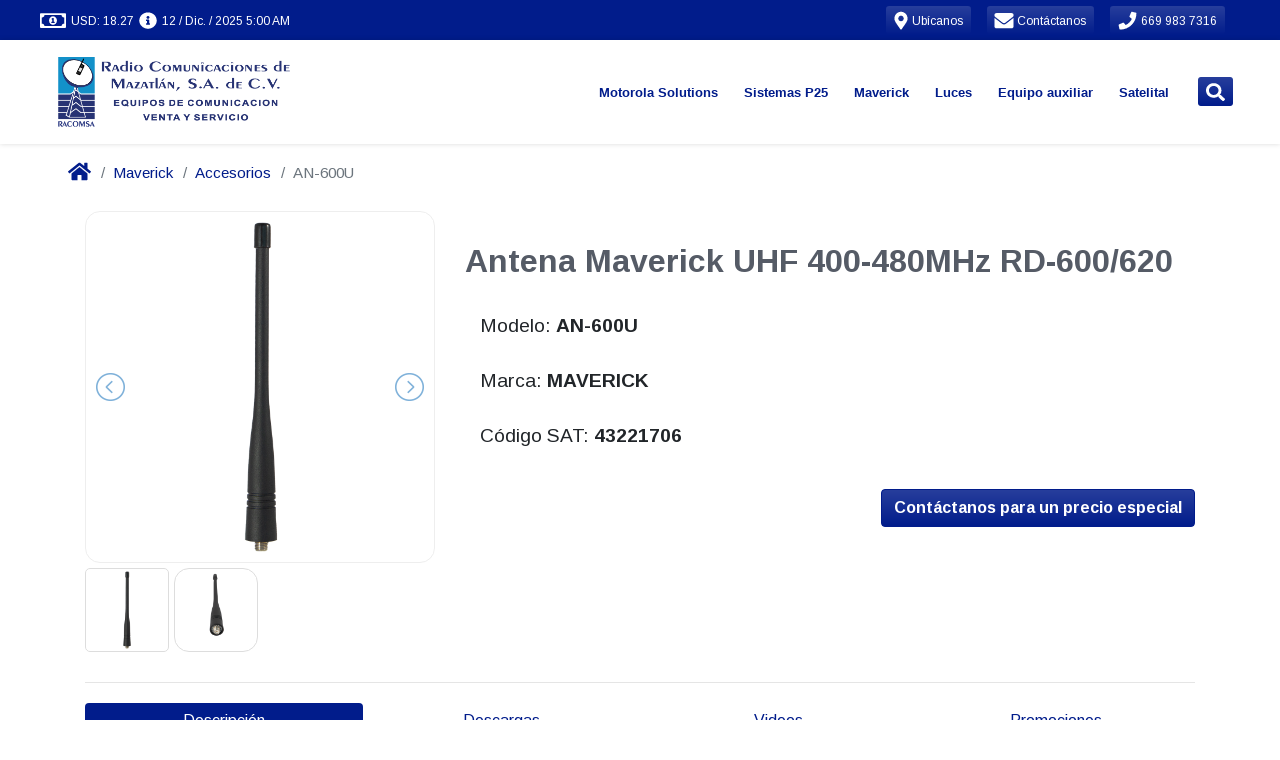

--- FILE ---
content_type: application/javascript; charset=utf-8
request_url: https://www.racomsa.mx/assets/node_modules/firebase-npm-7.10.0-28c62dfb7f/node_modules/firebase/firebase-firestore.js
body_size: 91419
content:
!function(t,e){"object"==typeof exports&&"undefined"!=typeof module?e(require("@firebase/app")):"function"==typeof define&&define.amd?define(["@firebase/app"],e):e((t=t||self).firebase)}(this,function(Wd){"use strict";try{(function(){Wd=Wd&&Wd.hasOwnProperty("default")?Wd.default:Wd;var r=function(t,e){return(r=Object.setPrototypeOf||{__proto__:[]}instanceof Array&&function(t,e){t.__proto__=e}||function(t,e){for(var n in e)e.hasOwnProperty(n)&&(t[n]=e[n])})(t,e)};function t(t,e){function n(){this.constructor=t}r(t,e),t.prototype=null===e?Object.create(e):(n.prototype=e.prototype,new n)}var o,e,f=function(){return(f=Object.assign||function(t){for(var e,n=1,r=arguments.length;n<r;n++)for(var i in e=arguments[n])Object.prototype.hasOwnProperty.call(e,i)&&(t[i]=e[i]);return t}).apply(this,arguments)};function p(o,s,a,u){return new(a=a||Promise)(function(t,e){function n(t){try{i(u.next(t))}catch(t){e(t)}}function r(t){try{i(u.throw(t))}catch(t){e(t)}}function i(e){e.done?t(e.value):new a(function(t){t(e.value)}).then(n,r)}i((u=u.apply(o,s||[])).next())})}function y(n,r){var i,o,s,t,a={label:0,sent:function(){if(1&s[0])throw s[1];return s[1]},trys:[],ops:[]};return t={next:e(0),throw:e(1),return:e(2)},"function"==typeof Symbol&&(t[Symbol.iterator]=function(){return this}),t;function e(e){return function(t){return function(e){if(i)throw new TypeError("Generator is already executing.");for(;a;)try{if(i=1,o&&(s=2&e[0]?o.return:e[0]?o.throw||((s=o.return)&&s.call(o),0):o.next)&&!(s=s.call(o,e[1])).done)return s;switch(o=0,s&&(e=[2&e[0],s.value]),e[0]){case 0:case 1:s=e;break;case 4:return a.label++,{value:e[1],done:!1};case 5:a.label++,o=e[1],e=[0];continue;case 7:e=a.ops.pop(),a.trys.pop();continue;default:if(!(s=0<(s=a.trys).length&&s[s.length-1])&&(6===e[0]||2===e[0])){a=0;continue}if(3===e[0]&&(!s||e[1]>s[0]&&e[1]<s[3])){a.label=e[1];break}if(6===e[0]&&a.label<s[1]){a.label=s[1],s=e;break}if(s&&a.label<s[2]){a.label=s[2],a.ops.push(e);break}s[2]&&a.ops.pop(),a.trys.pop();continue}e=r.call(n,a)}catch(t){e=[6,t],o=0}finally{i=s=0}if(5&e[0])throw e[1];return{value:e[0]?e[1]:void 0,done:!0}}([e,t])}}}function s(){for(var t=0,e=0,n=arguments.length;e<n;e++)t+=arguments[e].length;var r=Array(t),i=0;for(e=0;e<n;e++)for(var o=arguments[e],s=0,a=o.length;s<a;s++,i++)r[i]=o[s];return r}function a(){for(var t=0,e=0,n=arguments.length;e<n;e++)t+=arguments[e].length;var r=Array(t),i=0;for(e=0;e<n;e++)for(var o=arguments[e],s=0,a=o.length;s<a;s++,i++)r[i]=o[s];return r}(e=o=o||{})[e.DEBUG=0]="DEBUG",e[e.VERBOSE=1]="VERBOSE",e[e.INFO=2]="INFO",e[e.WARN=3]="WARN",e[e.ERROR=4]="ERROR",e[e.SILENT=5]="SILENT";function n(t,e){for(var n=[],r=2;r<arguments.length;r++)n[r-2]=arguments[r];if(!(e<t.logLevel)){var i=(new Date).toISOString();switch(e){case o.DEBUG:case o.VERBOSE:console.log.apply(console,a(["["+i+"]  "+t.name+":"],n));break;case o.INFO:console.info.apply(console,a(["["+i+"]  "+t.name+":"],n));break;case o.WARN:console.warn.apply(console,a(["["+i+"]  "+t.name+":"],n));break;case o.ERROR:console.error.apply(console,a(["["+i+"]  "+t.name+":"],n));break;default:throw new Error("Attempted to log a message with an invalid logType (value: "+e+")")}}}var i=o.INFO,u=(Object.defineProperty(h.prototype,"logLevel",{get:function(){return this._logLevel},set:function(t){if(!(t in o))throw new TypeError("Invalid value assigned to `logLevel`");this._logLevel=t},enumerable:!0,configurable:!0}),Object.defineProperty(h.prototype,"logHandler",{get:function(){return this._logHandler},set:function(t){if("function"!=typeof t)throw new TypeError("Value assigned to `logHandler` must be a function");this._logHandler=t},enumerable:!0,configurable:!0}),h.prototype.debug=function(){for(var t=[],e=0;e<arguments.length;e++)t[e]=arguments[e];this._logHandler.apply(this,a([this,o.DEBUG],t))},h.prototype.log=function(){for(var t=[],e=0;e<arguments.length;e++)t[e]=arguments[e];this._logHandler.apply(this,a([this,o.VERBOSE],t))},h.prototype.info=function(){for(var t=[],e=0;e<arguments.length;e++)t[e]=arguments[e];this._logHandler.apply(this,a([this,o.INFO],t))},h.prototype.warn=function(){for(var t=[],e=0;e<arguments.length;e++)t[e]=arguments[e];this._logHandler.apply(this,a([this,o.WARN],t))},h.prototype.error=function(){for(var t=[],e=0;e<arguments.length;e++)t[e]=arguments[e];this._logHandler.apply(this,a([this,o.ERROR],t))},h);function h(t){this.name=t,this._logLevel=i,this._logHandler=n}function l(){return"undefined"!=typeof navigator&&"string"==typeof navigator.userAgent?navigator.userAgent:""}var c,d=(t(v,c=Error),v);function v(t,e){var n=c.call(this,e)||this;return n.code=t,n.name="FirebaseError",Object.setPrototypeOf(n,v.prototype),Error.captureStackTrace&&Error.captureStackTrace(n,m.prototype.create),n}var m=(g.prototype.create=function(t){for(var e=[],n=1;n<arguments.length;n++)e[n-1]=arguments[n];for(var r=e[0]||{},i=this.service+"/"+t,o=this.errors[t],s=o?function(t,r){return t.replace(w,function(t,e){var n=r[e];return null!=n?n.toString():"<"+e+"?>"})}(o,r):"Error",a=this.serviceName+": "+s+" ("+i+").",u=new d(i,a),h=0,c=Object.keys(r);h<c.length;h++){var f=c[h];"_"!==f.slice(-1)&&(f in u&&console.warn('Overwriting FirebaseError base field "'+f+'" can cause unexpected behavior.'),u[f]=r[f])}return u},g);function g(t,e,n){this.service=t,this.serviceName=e,this.errors=n}var w=/\{\$([^}]+)}/g,b=(E.prototype.setInstantiationMode=function(t){return this.instantiationMode=t,this},E.prototype.setMultipleInstances=function(t){return this.multipleInstances=t,this},E.prototype.setServiceProps=function(t){return this.serviceProps=t,this},E);function E(t,e,n){this.name=t,this.instanceFactory=e,this.type=n,this.multipleInstances=!1,this.serviceProps={},this.instantiationMode="LAZY"}var I,N="undefined"!=typeof globalThis?globalThis:"undefined"!=typeof window?window:"undefined"!=typeof global?global:"undefined"!=typeof self?self:{},T=T||{},A=N;function S(t){return"string"==typeof t}function k(t){return"number"==typeof t}function D(t,e){t=t.split("."),e=e||A;for(var n=0;n<t.length;n++)if(null==(e=e[t[n]]))return null;return e}function R(){}function _(t){var e=typeof t;if("object"==e){if(!t)return"null";if(t instanceof Array)return"array";if(t instanceof Object)return e;var n=Object.prototype.toString.call(t);if("[object Window]"==n)return"object";if("[object Array]"==n||"number"==typeof t.length&&void 0!==t.splice&&void 0!==t.propertyIsEnumerable&&!t.propertyIsEnumerable("splice"))return"array";if("[object Function]"==n||void 0!==t.call&&void 0!==t.propertyIsEnumerable&&!t.propertyIsEnumerable("call"))return"function"}else if("function"==e&&void 0===t.call)return"object";return e}function x(t){return"array"==_(t)}function C(t){var e=_(t);return"array"==e||"object"==e&&"number"==typeof t.length}function O(t){var e=typeof t;return"object"==e&&null!=t||"function"==e}var P="closure_uid_"+(1e9*Math.random()>>>0),L=0;function M(t,e,n){return t.call.apply(t.bind,arguments)}function U(e,n,t){if(!e)throw Error();if(2<arguments.length){var r=Array.prototype.slice.call(arguments,2);return function(){var t=Array.prototype.slice.call(arguments);return Array.prototype.unshift.apply(t,r),e.apply(n,t)}}return function(){return e.apply(n,arguments)}}function q(t,e,n){return(q=Function.prototype.bind&&-1!=Function.prototype.bind.toString().indexOf("native code")?M:U).apply(null,arguments)}function V(e,t){var n=Array.prototype.slice.call(arguments,1);return function(){var t=n.slice();return t.push.apply(t,arguments),e.apply(this,t)}}var G=Date.now||function(){return+new Date};function j(t,o){function e(){}e.prototype=o.prototype,t.N=o.prototype,t.prototype=new e,(t.prototype.constructor=t).yb=function(t,e,n){for(var r=Array(arguments.length-2),i=2;i<arguments.length;i++)r[i-2]=arguments[i];return o.prototype[e].apply(t,r)}}function F(){this.j=this.j,this.i=this.i}F.prototype.j=!1,F.prototype.la=function(){if(!this.j&&(this.j=!0,this.G(),0))this[P]||(this[P]=++L)},F.prototype.G=function(){if(this.i)for(;this.i.length;)this.i.shift()()};var B=Array.prototype.indexOf?function(t,e){return Array.prototype.indexOf.call(t,e,void 0)}:function(t,e){if(S(t))return S(e)&&1==e.length?t.indexOf(e,0):-1;for(var n=0;n<t.length;n++)if(n in t&&t[n]===e)return n;return-1},H=Array.prototype.forEach?function(t,e,n){Array.prototype.forEach.call(t,e,n)}:function(t,e,n){for(var r=t.length,i=S(t)?t.split(""):t,o=0;o<r;o++)o in i&&e.call(n,i[o],o,t)};function z(t){return Array.prototype.concat.apply([],arguments)}function J(t){var e=t.length;if(0<e){for(var n=Array(e),r=0;r<e;r++)n[r]=t[r];return n}return[]}function W(t){return/^[\s\xa0]*$/.test(t)}var Y,X=String.prototype.trim?function(t){return t.trim()}:function(t){return/^[\s\xa0]*([\s\S]*?)[\s\xa0]*$/.exec(t)[1]};function Q(t,e){return-1!=t.indexOf(e)}function K(t,e){return t<e?-1:e<t?1:0}t:{var $=A.navigator;if($){var Z=$.userAgent;if(Z){Y=Z;break t}}Y=""}function tt(t,e,n){for(var r in t)e.call(n,t[r],r,t)}function et(t){var e,n={};for(e in t)n[e]=t[e];return n}var nt="constructor hasOwnProperty isPrototypeOf propertyIsEnumerable toLocaleString toString valueOf".split(" ");function rt(t,e){for(var n,r,i=1;i<arguments.length;i++){for(n in r=arguments[i])t[n]=r[n];for(var o=0;o<nt.length;o++)n=nt[o],Object.prototype.hasOwnProperty.call(r,n)&&(t[n]=r[n])}}function it(t){return it[" "](t),t}it[" "]=R;var ot,st,at=Q(Y,"Opera"),ut=Q(Y,"Trident")||Q(Y,"MSIE"),ht=Q(Y,"Edge"),ct=ht||ut,ft=Q(Y,"Gecko")&&!(Q(Y.toLowerCase(),"webkit")&&!Q(Y,"Edge"))&&!(Q(Y,"Trident")||Q(Y,"MSIE"))&&!Q(Y,"Edge"),lt=Q(Y.toLowerCase(),"webkit")&&!Q(Y,"Edge");function pt(){var t=A.document;return t?t.documentMode:void 0}t:{var dt="",yt=(st=Y,ft?/rv:([^\);]+)(\)|;)/.exec(st):ht?/Edge\/([\d\.]+)/.exec(st):ut?/\b(?:MSIE|rv)[: ]([^\);]+)(\)|;)/.exec(st):lt?/WebKit\/(\S+)/.exec(st):at?/(?:Version)[ \/]?(\S+)/.exec(st):void 0);if(yt&&(dt=yt?yt[1]:""),ut){var vt=pt();if(null!=vt&&vt>parseFloat(dt)){ot=String(vt);break t}}ot=dt}var mt,gt={};function wt(a){return function(t,e){var n=gt;return Object.prototype.hasOwnProperty.call(n,t)?n[t]:n[t]=e(t)}(a,function(){for(var t=0,e=X(String(ot)).split("."),n=X(String(a)).split("."),r=Math.max(e.length,n.length),i=0;0==t&&i<r;i++){var o=e[i]||"",s=n[i]||"";do{if(o=/(\d*)(\D*)(.*)/.exec(o)||["","","",""],s=/(\d*)(\D*)(.*)/.exec(s)||["","","",""],0==o[0].length&&0==s[0].length)break;t=K(0==o[1].length?0:parseInt(o[1],10),0==s[1].length?0:parseInt(s[1],10))||K(0==o[2].length,0==s[2].length)||K(o[2],s[2]),o=o[3],s=s[3]}while(0==t)}return 0<=t})}var bt=A.document;mt=bt&&ut?pt()||("CSS1Compat"==bt.compatMode?parseInt(ot,10):5):void 0;var Et=!ut||9<=Number(mt),It=ut&&!wt("9"),Nt=function(){if(!A.addEventListener||!Object.defineProperty)return!1;var t=!1,e=Object.defineProperty({},"passive",{get:function(){t=!0}});try{A.addEventListener("test",R,e),A.removeEventListener("test",R,e)}catch(t){}return t}();function Tt(t,e){this.type=t,this.a=this.target=e,this.Ia=!0}function At(t,e){if(Tt.call(this,t?t.type:""),this.relatedTarget=this.a=this.target=null,this.button=this.screenY=this.screenX=this.clientY=this.clientX=0,this.key="",this.metaKey=this.shiftKey=this.altKey=this.ctrlKey=!1,this.pointerId=0,this.pointerType="",this.c=null,t){var n=this.type=t.type,r=t.changedTouches&&t.changedTouches.length?t.changedTouches[0]:null;if(this.target=t.target||t.srcElement,this.a=e,e=t.relatedTarget){if(ft){t:{try{it(e.nodeName);var i=!0;break t}catch(t){}i=!1}i||(e=null)}}else"mouseover"==n?e=t.fromElement:"mouseout"==n&&(e=t.toElement);this.relatedTarget=e,r?(this.clientX=void 0!==r.clientX?r.clientX:r.pageX,this.clientY=void 0!==r.clientY?r.clientY:r.pageY,this.screenX=r.screenX||0,this.screenY=r.screenY||0):(this.clientX=void 0!==t.clientX?t.clientX:t.pageX,this.clientY=void 0!==t.clientY?t.clientY:t.pageY,this.screenX=t.screenX||0,this.screenY=t.screenY||0),this.button=t.button,this.key=t.key||"",this.ctrlKey=t.ctrlKey,this.altKey=t.altKey,this.shiftKey=t.shiftKey,this.metaKey=t.metaKey,this.pointerId=t.pointerId||0,this.pointerType=S(t.pointerType)?t.pointerType:St[t.pointerType]||"",(this.c=t).defaultPrevented&&this.b()}}Tt.prototype.b=function(){this.Ia=!1},j(At,Tt);var St={2:"touch",3:"pen",4:"mouse"};At.prototype.b=function(){At.N.b.call(this);var t=this.c;if(t.preventDefault)t.preventDefault();else if(t.returnValue=!1,It)try{(t.ctrlKey||112<=t.keyCode&&t.keyCode<=123)&&(t.keyCode=-1)}catch(t){}};var kt="closure_listenable_"+(1e6*Math.random()|0),Dt=0;function Rt(t,e,n,r,i){this.listener=t,this.proxy=null,this.src=e,this.type=n,this.capture=!!r,this.da=i,this.key=++Dt,this.X=this.Z=!1}function _t(t){t.X=!0,t.listener=null,t.proxy=null,t.src=null,t.da=null}function xt(t){this.src=t,this.a={},this.b=0}function Ct(t,e){var n=e.type;if(n in t.a){var r,i=t.a[n],o=B(i,e);(r=0<=o)&&Array.prototype.splice.call(i,o,1),r&&(_t(e),0==t.a[n].length&&(delete t.a[n],t.b--))}}function Ot(t,e,n,r){for(var i=0;i<t.length;++i){var o=t[i];if(!o.X&&o.listener==e&&o.capture==!!n&&o.da==r)return i}return-1}xt.prototype.add=function(t,e,n,r,i){var o=t.toString();(t=this.a[o])||(t=this.a[o]=[],this.b++);var s=Ot(t,e,r,i);return-1<s?(e=t[s],n||(e.Z=!1)):((e=new Rt(e,this.src,o,!!r,i)).Z=n,t.push(e)),e};var Pt="closure_lm_"+(1e6*Math.random()|0),Lt={};function Mt(t,e,n,r,i){if(r&&r.once)return function t(e,n,r,i,o){if(x(n)){for(var s=0;s<n.length;s++)t(e,n[s],r,i,o);return null}r=Ht(r);return e&&e[kt]?e.Aa(n,r,O(i)?!!i.capture:!!i,o):Ut(e,n,r,!0,i,o)}(t,e,n,r,i);if(x(e)){for(var o=0;o<e.length;o++)Mt(t,e[o],n,r,i);return null}return n=Ht(n),t&&t[kt]?t.za(e,n,O(r)?!!r.capture:!!r,i):Ut(t,e,n,!1,r,i)}function Ut(t,e,n,r,i,o){if(!e)throw Error("Invalid event type");var s=O(i)?!!i.capture:!!i;if(s&&!Et)return null;var a=Ft(t);if(a||(t[Pt]=a=new xt(t)),(n=a.add(e,n,r,s,o)).proxy)return n;if(r=function(){var e=jt,n=Et?function(t){return e.call(n.src,n.listener,t)}:function(t){if(!(t=e.call(n.src,n.listener,t)))return t};return n}(),(n.proxy=r).src=t,r.listener=n,t.addEventListener)Nt||(i=s),void 0===i&&(i=!1),t.addEventListener(e.toString(),r,i);else if(t.attachEvent)t.attachEvent(Vt(e.toString()),r);else{if(!t.addListener||!t.removeListener)throw Error("addEventListener and attachEvent are unavailable.");t.addListener(r)}return n}function qt(t){if(!k(t)&&t&&!t.X){var e=t.src;if(e&&e[kt])Ct(e.c,t);else{var n=t.type,r=t.proxy;e.removeEventListener?e.removeEventListener(n,r,t.capture):e.detachEvent?e.detachEvent(Vt(n),r):e.addListener&&e.removeListener&&e.removeListener(r),(n=Ft(e))?(Ct(n,t),0==n.b&&(n.src=null,e[Pt]=null)):_t(t)}}}function Vt(t){return t in Lt?Lt[t]:Lt[t]="on"+t}function Gt(t,e){var n=t.listener,r=t.da||t.src;return t.Z&&qt(t),n.call(r,e)}function jt(t,e){return!!t.X||(Et?Gt(t,new At(e,this)):Gt(t,e=new At(e||D("window.event"),this)))}function Ft(t){return(t=t[Pt])instanceof xt?t:null}var Bt="__closure_events_fn_"+(1e9*Math.random()>>>0);function Ht(e){return"function"==_(e)?e:(e[Bt]||(e[Bt]=function(t){return e.handleEvent(t)}),e[Bt])}function zt(){F.call(this),this.c=new xt(this),(this.J=this).B=null}function Jt(t,e,n,r){if(!(e=t.c.a[String(e)]))return!0;e=e.concat();for(var i=!0,o=0;o<e.length;++o){var s=e[o];if(s&&!s.X&&s.capture==n){var a=s.listener,u=s.da||s.src;s.Z&&Ct(t.c,s),i=!1!==a.call(u,r)&&i}}return i&&0!=r.Ia}j(zt,F),zt.prototype[kt]=!0,(I=zt.prototype).addEventListener=function(t,e,n,r){Mt(this,t,e,n,r)},I.removeEventListener=function(t,e,n,r){!function t(e,n,r,i,o){if(x(n))for(var s=0;s<n.length;s++)t(e,n[s],r,i,o);else i=O(i)?!!i.capture:!!i,r=Ht(r),e&&e[kt]?(e=e.c,(n=String(n).toString())in e.a&&-1<(r=Ot(s=e.a[n],r,i,o))&&(_t(s[r]),Array.prototype.splice.call(s,r,1),0==s.length&&(delete e.a[n],e.b--))):(e=e&&Ft(e))&&(n=e.a[n.toString()],e=-1,n&&(e=Ot(n,r,i,o)),(r=-1<e?n[e]:null)&&qt(r))}(this,t,e,n,r)},I.dispatchEvent=function(t){var e,n=this.B;if(n)for(e=[];n;n=n.B)e.push(n);n=this.J;var r=t.type||t;if(S(t))t=new Tt(t,n);else if(t instanceof Tt)t.target=t.target||n;else{var i=t;rt(t=new Tt(r,n),i)}if(i=!0,e)for(var o=e.length-1;0<=o;o--){var s=t.a=e[o];i=Jt(s,r,!0,t)&&i}if(i=Jt(s=t.a=n,r,!0,t)&&i,i=Jt(s,r,!1,t)&&i,e)for(o=0;o<e.length;o++)i=Jt(s=t.a=e[o],r,!1,t)&&i;return i},I.G=function(){if(zt.N.G.call(this),this.c){var t,e=this.c;for(t in e.a){for(var n=e.a[t],r=0;r<n.length;r++)_t(n[r]);delete e.a[t],e.b--}}this.B=null},I.za=function(t,e,n,r){return this.c.add(String(t),e,!1,n,r)},I.Aa=function(t,e,n,r){return this.c.add(String(t),e,!0,n,r)};var Wt=A.JSON.stringify;function Yt(t,e){this.c=t,this.f=e,this.b=0,this.a=null}function Xt(){this.b=this.a=null}Yt.prototype.get=function(){if(0<this.b){this.b--;var t=this.a;this.a=t.next,t.next=null}else t=this.c();return t};var Qt,Kt=new Yt(function(){return new $t},function(t){t.reset()});function $t(){this.next=this.b=this.a=null}function Zt(t){A.setTimeout(function(){throw t},0)}function te(t,e){Qt||function(){var t=A.Promise.resolve(void 0);Qt=function(){t.then(re)}}(),ee||(Qt(),ee=!0),ne.add(t,e)}Xt.prototype.add=function(t,e){var n=Kt.get();n.set(t,e),this.b?this.b.next=n:this.a=n,this.b=n},$t.prototype.set=function(t,e){this.a=t,this.b=e,this.next=null};var ee=!($t.prototype.reset=function(){this.next=this.b=this.a=null}),ne=new Xt;function re(){for(var t;r=n=void 0,r=null,(n=ne).a&&(r=n.a,n.a=n.a.next,n.a||(n.b=null),r.next=null),t=r;){try{t.a.call(t.b)}catch(t){Zt(t)}var e=Kt;e.f(t),e.b<100&&(e.b++,t.next=e.a,e.a=t)}var n,r;ee=!1}function ie(t,e){zt.call(this),this.b=t||1,this.a=e||A,this.f=q(this.gb,this),this.g=G()}function oe(t){t.ba=!1,t.L&&(t.a.clearTimeout(t.L),t.L=null)}function se(t,e,n){if("function"==_(t))n&&(t=q(t,n));else{if(!t||"function"!=typeof t.handleEvent)throw Error("Invalid listener argument");t=q(t.handleEvent,t)}return 2147483647<Number(e)?-1:A.setTimeout(t,e||0)}function ae(t,e,n){F.call(this),this.f=null!=n?q(t,n):t,this.c=e,this.b=q(this.$a,this),this.a=[]}function ue(t){t.U=se(t.b,t.c),t.f.apply(null,t.a)}function he(t){F.call(this),this.b=t,this.a={}}j(ie,zt),(I=ie.prototype).ba=!1,I.L=null,I.gb=function(){if(this.ba){var t=G()-this.g;0<t&&t<.8*this.b?this.L=this.a.setTimeout(this.f,this.b-t):(this.L&&(this.a.clearTimeout(this.L),this.L=null),this.dispatchEvent("tick"),this.ba&&(oe(this),this.start()))}},I.start=function(){this.ba=!0,this.L||(this.L=this.a.setTimeout(this.f,this.b),this.g=G())},I.G=function(){ie.N.G.call(this),oe(this),delete this.a},j(ae,F),(I=ae.prototype).ea=!1,I.U=null,I.Ta=function(t){this.a=arguments,this.U?this.ea=!0:ue(this)},I.G=function(){ae.N.G.call(this),this.U&&(A.clearTimeout(this.U),this.U=null,this.ea=!1,this.a=[])},I.$a=function(){this.U=null,this.ea&&(this.ea=!1,ue(this))},j(he,F);var ce=[];function fe(t,e,n,r){x(n)||(n&&(ce[0]=n.toString()),n=ce);for(var i=0;i<n.length;i++){var o=Mt(e,n[i],r||t.handleEvent,!1,t.b||t);if(!o)break;t.a[o.key]=o}}function le(t){tt(t.a,function(t,e){this.a.hasOwnProperty(e)&&qt(t)},t),t.a={}}function pe(){}he.prototype.G=function(){he.N.G.call(this),le(this)},he.prototype.handleEvent=function(){throw Error("EventHandler.handleEvent not implemented")};var de=new zt;function ye(t){Tt.call(this,"serverreachability",t)}function ve(t){de.dispatchEvent(new ye(de,t))}function me(t){Tt.call(this,"statevent",t)}function ge(t){de.dispatchEvent(new me(de,t))}function we(t){Tt.call(this,"timingevent",t)}function be(t,e){if("function"!=_(t))throw Error("Fn must not be null and must be a function");return A.setTimeout(function(){t()},e)}j(ye,Tt),j(me,Tt),j(we,Tt);var Ee={NO_ERROR:0,hb:1,ob:2,nb:3,kb:4,mb:5,pb:6,La:7,TIMEOUT:8,sb:9},Ie={jb:"complete",wb:"success",Ma:"error",La:"abort",ub:"ready",vb:"readystatechange",TIMEOUT:"timeout",qb:"incrementaldata",tb:"progress",lb:"downloadprogress",xb:"uploadprogress"};function Ne(){}function Te(t){var e;return(e=t.a)||(e=t.a={}),e}function Ae(){}Ne.prototype.a=null;var Se,ke={OPEN:"a",ib:"b",Ma:"c",rb:"d"};function De(){Tt.call(this,"d")}function Re(){Tt.call(this,"c")}function _e(){}function xe(t,e,n){this.g=t,this.W=e,this.V=n||1,this.I=new he(this),this.O=Ce,t=ct?125:void 0,this.P=new ie(t),this.h=null,this.b=!1,this.l=this.D=this.f=this.F=this.v=this.R=this.i=null,this.j=[],this.a=null,this.A=0,this.c=this.w=null,this.o=-1,this.m=!1,this.J=0,this.B=null,this.s=this.S=this.H=!1}j(De,Tt),j(Re,Tt),j(_e,Ne),Se=new _e;var Ce=45e3,Oe={},Pe={};function Le(t,e,n){t.F=1,t.f=an(Ze(e)),t.l=n,t.H=!0,Ue(t,null)}function Me(t,e,n,r){t.F=1,t.f=an(Ze(e)),t.l=null,t.H=n,Ue(t,r)}function Ue(t,e){t.v=G(),Ge(t),t.D=Ze(t.f),sn(t.D,"t",t.V),t.A=0,t.a=t.g.$(t.g.Y()?e:null),0<t.J&&(t.B=new ae(q(t.Ja,t,t.a),t.J)),fe(t.I,t.a,"readystatechange",t.cb),e=t.h?et(t.h):{},t.l?(t.w||(t.w="POST"),e["Content-Type"]="application/x-www-form-urlencoded",t.a.ca(t.D,t.w,t.l,e)):(t.w="GET",t.a.ca(t.D,t.w,null,e)),ve(1)}function qe(t,e,n){for(var r=!0;!t.m&&t.A<n.length;){var i=Ve(t,n);if(i==Pe){4==e&&(t.c=4,ge(14),r=!1);break}if(i==Oe){t.c=4,ge(15),r=!1;break}ze(t,i)}4==e&&0==n.length&&(t.c=1,ge(16),r=!1),t.b=t.b&&r,r||(He(t),Be(t))}function Ve(t,e){var n=t.A,r=e.indexOf("\n",n);return-1==r?Pe:(n=Number(e.substring(n,r)),isNaN(n)?Oe:(r+=1)+n>e.length?Pe:(e=e.substr(r,n),t.A=r+n,e))}function Ge(t){t.R=G()+t.O,je(t,t.O)}function je(t,e){if(null!=t.i)throw Error("WatchDog timer not null");t.i=be(q(t.ab,t),e)}function Fe(t){t.i&&(A.clearTimeout(t.i),t.i=null)}function Be(t){t.g.Ca()||t.m||t.g.na(t)}function He(t){Fe(t);var e=t.B;e&&"function"==typeof e.la&&e.la(),t.B=null,oe(t.P),le(t.I),t.a&&(e=t.a,t.a=null,e.abort(),e.la())}function ze(t,e){try{t.g.Fa(t,e),ve(4)}catch(t){}}function Je(t,e){if(t.forEach&&"function"==typeof t.forEach)t.forEach(e,void 0);else if(C(t)||S(t))H(t,e,void 0);else{if(t.K&&"function"==typeof t.K)var n=t.K();else if(t.C&&"function"==typeof t.C)n=void 0;else if(C(t)||S(t)){n=[];for(var r=t.length,i=0;i<r;i++)n.push(i)}else for(i in n=[],r=0,t)n[r++]=i;i=(r=function(t){if(t.C&&"function"==typeof t.C)return t.C();if(S(t))return t.split("");if(C(t)){for(var e=[],n=t.length,r=0;r<n;r++)e.push(t[r]);return e}for(r in e=[],n=0,t)e[n++]=t[r];return e}(t)).length;for(var o=0;o<i;o++)e.call(void 0,r[o],n&&n[o],t)}}function We(t,e){this.b={},this.a=[],this.c=0;var n=arguments.length;if(1<n){if(n%2)throw Error("Uneven number of arguments");for(var r=0;r<n;r+=2)this.set(arguments[r],arguments[r+1])}else if(t)if(t instanceof We)for(n=t.K(),r=0;r<n.length;r++)this.set(n[r],t.get(n[r]));else for(r in t)this.set(r,t[r])}function Ye(t,e){Qe(t.b,e)&&(delete t.b[e],t.c--,t.a.length>2*t.c&&Xe(t))}function Xe(t){if(t.c!=t.a.length){for(var e=0,n=0;e<t.a.length;){var r=t.a[e];Qe(t.b,r)&&(t.a[n++]=r),e++}t.a.length=n}if(t.c!=t.a.length){var i={};for(n=e=0;e<t.a.length;)Qe(i,r=t.a[e])||(i[t.a[n++]=r]=1),e++;t.a.length=n}}function Qe(t,e){return Object.prototype.hasOwnProperty.call(t,e)}(I=xe.prototype).setTimeout=function(t){this.O=t},I.cb=function(t){t=t.target;var e=this.B;e&&3==Zn(t)?e.Ta():this.Ja(t)},I.Ja=function(t){try{if(t==this.a)t:{var e=Zn(this.a),n=this.a.ya(),r=this.a.T();if(!(e<3||3==e&&!ct&&!this.a.aa())){this.m||4!=e||7==n||ve(8==n||r<=0?3:2),Fe(this);var i=this.a.T();this.o=i;var o=this.a.aa();if(this.b=200==i){if(this.S&&!this.s){e:{if(this.a){var s=tr(this.a,"X-HTTP-Initial-Response");if(s&&!W(s)){var a=s;break e}}a=null}if(!a){this.b=!1,this.c=3,ge(12),He(this),Be(this);break t}this.s=!0,ze(this,a)}this.H?(qe(this,e,o),ct&&this.b&&3==e&&(fe(this.I,this.P,"tick",this.bb),this.P.start())):ze(this,o),4==e&&He(this),this.b&&!this.m&&(4==e?this.g.na(this):(this.b=!1,Ge(this)))}else 400==i&&0<o.indexOf("Unknown SID")?(this.c=3,ge(12)):(this.c=0,ge(13)),He(this),Be(this)}}}catch(t){}},I.bb=function(){if(this.a){var t=Zn(this.a),e=this.a.aa();this.A<e.length&&(Fe(this),qe(this,t,e),this.b&&4!=t&&Ge(this))}},I.cancel=function(){this.m=!0,He(this)},I.ab=function(){this.i=null;var t=G();0<=t-this.R?(2!=this.F&&(ve(3),ge(17)),He(this),this.c=2,Be(this)):je(this,this.R-t)},(I=We.prototype).C=function(){Xe(this);for(var t=[],e=0;e<this.a.length;e++)t.push(this.b[this.a[e]]);return t},I.K=function(){return Xe(this),this.a.concat()},I.get=function(t,e){return Qe(this.b,t)?this.b[t]:e},I.set=function(t,e){Qe(this.b,t)||(this.c++,this.a.push(t)),this.b[t]=e},I.forEach=function(t,e){for(var n=this.K(),r=0;r<n.length;r++){var i=n[r],o=this.get(i);t.call(e,o,i,this)}};var Ke=/^(?:([^:/?#.]+):)?(?:\/\/(?:([^/?#]*)@)?([^/#?]*?)(?::([0-9]+))?(?=[/#?]|$))?([^?#]+)?(?:\?([^#]*))?(?:#([\s\S]*))?$/;function $e(t,e){var n;this.b=this.j=this.f="",this.i=null,this.g=this.a="",this.h=!1,t instanceof $e?(this.h=void 0!==e?e:t.h,tn(this,t.f),this.j=t.j,en(this,t.b),nn(this,t.i),this.a=t.a,rn(this,En(t.c)),this.g=t.g):t&&(n=String(t).match(Ke))?(this.h=!!e,tn(this,n[1]||"",!0),this.j=un(n[2]||""),en(this,n[3]||"",!0),nn(this,n[4]),this.a=un(n[5]||"",!0),rn(this,n[6]||"",!0),this.g=un(n[7]||"")):(this.h=!!e,this.c=new vn(null,this.h))}function Ze(t){return new $e(t)}function tn(t,e,n){t.f=n?un(e,!0):e,t.f&&(t.f=t.f.replace(/:$/,""))}function en(t,e,n){t.b=n?un(e,!0):e}function nn(t,e){if(e){if(e=Number(e),isNaN(e)||e<0)throw Error("Bad port number "+e);t.i=e}else t.i=null}function rn(t,e,n){e instanceof vn?(t.c=e,function(t,e){e&&!t.f&&(mn(t),t.c=null,t.a.forEach(function(t,e){var n=e.toLowerCase();e!=n&&(gn(this,e),bn(this,n,t))},t)),t.f=e}(t.c,t.h)):(n||(e=hn(e,dn)),t.c=new vn(e,t.h))}function on(t,e,n){t.c.set(e,n)}function sn(t,e,n){x(n)||(n=[String(n)]),bn(t.c,e,n)}function an(t){return on(t,"zx",Math.floor(2147483648*Math.random()).toString(36)+Math.abs(Math.floor(2147483648*Math.random())^G()).toString(36)),t}function un(t,e){return t?e?decodeURI(t.replace(/%25/g,"%2525")):decodeURIComponent(t):""}function hn(t,e,n){return S(t)?(t=encodeURI(t).replace(e,cn),n&&(t=t.replace(/%25([0-9a-fA-F]{2})/g,"%$1")),t):null}function cn(t){return"%"+((t=t.charCodeAt(0))>>4&15).toString(16)+(15&t).toString(16)}$e.prototype.toString=function(){var t=[],e=this.f;e&&t.push(hn(e,fn,!0),":");var n=this.b;return!n&&"file"!=e||(t.push("//"),(e=this.j)&&t.push(hn(e,fn,!0),"@"),t.push(encodeURIComponent(String(n)).replace(/%25([0-9a-fA-F]{2})/g,"%$1")),null!=(n=this.i)&&t.push(":",String(n))),(n=this.a)&&(this.b&&"/"!=n.charAt(0)&&t.push("/"),t.push(hn(n,"/"==n.charAt(0)?pn:ln,!0))),(n=this.c.toString())&&t.push("?",n),(n=this.g)&&t.push("#",hn(n,yn)),t.join("")},$e.prototype.resolve=function(t){var e=Ze(this),n=!!t.f;n?tn(e,t.f):n=!!t.j,n?e.j=t.j:n=!!t.b,n?en(e,t.b):n=null!=t.i;var r=t.a;if(n)nn(e,t.i);else if(n=!!t.a){if("/"!=r.charAt(0))if(this.b&&!this.a)r="/"+r;else{var i=e.a.lastIndexOf("/");-1!=i&&(r=e.a.substr(0,i+1)+r)}if(".."==(i=r)||"."==i)r="";else if(Q(i,"./")||Q(i,"/.")){r=0==i.lastIndexOf("/",0),i=i.split("/");for(var o=[],s=0;s<i.length;){var a=i[s++];"."==a?r&&s==i.length&&o.push(""):".."==a?((1<o.length||1==o.length&&""!=o[0])&&o.pop(),r&&s==i.length&&o.push("")):(o.push(a),r=!0)}r=o.join("/")}else r=i}return n?e.a=r:n=""!==t.c.toString(),n?rn(e,En(t.c)):n=!!t.g,n&&(e.g=t.g),e};var fn=/[#\/\?@]/g,ln=/[#\?:]/g,pn=/[#\?]/g,dn=/[#\?@]/g,yn=/#/g;function vn(t,e){this.b=this.a=null,this.c=t||null,this.f=!!e}function mn(n){n.a||(n.a=new We,n.b=0,n.c&&function(t,e){if(t){t=t.split("&");for(var n=0;n<t.length;n++){var r=t[n].indexOf("="),i=null;if(0<=r){var o=t[n].substring(0,r);i=t[n].substring(r+1)}else o=t[n];e(o,i?decodeURIComponent(i.replace(/\+/g," ")):"")}}}(n.c,function(t,e){n.add(decodeURIComponent(t.replace(/\+/g," ")),e)}))}function gn(t,e){mn(t),e=In(t,e),Qe(t.a.b,e)&&(t.c=null,t.b-=t.a.get(e).length,Ye(t.a,e))}function wn(t,e){return mn(t),e=In(t,e),Qe(t.a.b,e)}function bn(t,e,n){gn(t,e),0<n.length&&(t.c=null,t.a.set(In(t,e),J(n)),t.b+=n.length)}function En(t){var e=new vn;return e.c=t.c,t.a&&(e.a=new We(t.a),e.b=t.b),e}function In(t,e){return e=String(e),t.f&&(e=e.toLowerCase()),e}function Nn(t){this.a=t,this.b=this.h=null,this.g=!1,this.i=null,this.c=-1,this.l=this.f=null}function Tn(t){var e=t.a.F.a;if(null!=e)ge(4),e?(ge(10),lr(t.a,t,!1)):(ge(11),lr(t.a,t,!0));else{t.b=new xe(t,void 0,void 0),t.b.h=t.h,e=mr(e=t.a,e.Y()?t.f:null,t.i),ge(4),sn(e,"TYPE","xmlhttp");var n=t.a.j,r=t.a.I;n&&r&&on(e,n,r),Me(t.b,e,!1,t.f)}}function An(){this.a=this.b=null}function Sn(){this.a=new We}function kn(t){var e=typeof t;return"object"==e&&t||"function"==e?"o"+(t[P]||(t[P]=++L)):e.charAt(0)+t}function Dn(t,e){this.b=t,this.a=e}function Rn(t){this.g=t||_n,t=A.PerformanceNavigationTiming?0<(t=A.performance.getEntriesByType("navigation")).length&&("hq"==t[0].nextHopProtocol||"h2"==t[0].nextHopProtocol):!!(A.ka&&A.ka.Da&&A.ka.Da()&&A.ka.Da().zb),this.f=t?this.g:1,this.a=null,1<this.f&&(this.a=new Sn),this.b=null,this.c=[]}(I=vn.prototype).add=function(t,e){mn(this),this.c=null,t=In(this,t);var n=this.a.get(t);return n||this.a.set(t,n=[]),n.push(e),this.b+=1,this},I.forEach=function(n,r){mn(this),this.a.forEach(function(t,e){H(t,function(t){n.call(r,t,e,this)},this)},this)},I.K=function(){mn(this);for(var t=this.a.C(),e=this.a.K(),n=[],r=0;r<e.length;r++)for(var i=t[r],o=0;o<i.length;o++)n.push(e[r]);return n},I.C=function(t){mn(this);var e=[];if(S(t))wn(this,t)&&(e=z(e,this.a.get(In(this,t))));else{t=this.a.C();for(var n=0;n<t.length;n++)e=z(e,t[n])}return e},I.set=function(t,e){return mn(this),this.c=null,wn(this,t=In(this,t))&&(this.b-=this.a.get(t).length),this.a.set(t,[e]),this.b+=1,this},I.get=function(t,e){return t&&0<(t=this.C(t)).length?String(t[0]):e},I.toString=function(){if(this.c)return this.c;if(!this.a)return"";for(var t=[],e=this.a.K(),n=0;n<e.length;n++){var r=e[n],i=encodeURIComponent(String(r));r=this.C(r);for(var o=0;o<r.length;o++){var s=i;""!==r[o]&&(s+="="+encodeURIComponent(String(r[o]))),t.push(s)}}return this.c=t.join("&")},j(function(){},function(){}),(I=Nn.prototype).M=null,I.$=function(t){return this.a.$(t)},I.abort=function(){this.b&&(this.b.cancel(),this.b=null),this.c=-1},I.Ca=function(){return!1},I.Fa=function(t,e){if(this.c=t.o,0==this.M){if(!this.a.o&&(t=t.a)){var n=tr(t,"X-Client-Wire-Protocol");this.l=n||null,this.a.j&&(t=tr(t,"X-HTTP-Session-Id"))&&(this.a.I=t)}if(e){try{var r=this.a.ja.a.parse(e)}catch(t){return(e=this.a).m=this.c,void yr(e,2)}this.f=r[0]}else(e=this.a).m=this.c,yr(e,2)}else 1==this.M&&(this.g?ge(6):"11111"==e?(ge(5),this.g=!0,(!ut||10<=Number(mt))&&(this.c=200,this.b.cancel(),ge(11),lr(this.a,this,!0))):(ge(7),this.g=!1))},I.na=function(){if(this.c=this.b.o,this.b.b)0==this.M?(this.M=1,Tn(this)):1==this.M&&(this.g?(ge(11),lr(this.a,this,!0)):(ge(10),lr(this.a,this,!1)));else{0==this.M?ge(8):1==this.M&&ge(9);var t=this.a;t.m=this.c,yr(t,2)}},I.Y=function(){return this.a.Y()},I.ma=function(){return this.a.ma()},Sn.prototype.add=function(t){this.a.set(kn(t),t)},Sn.prototype.C=function(){return this.a.C()};var _n=10;function xn(t,e){!t.a&&(Q(e,"spdy")||Q(e,"quic")||Q(e,"h2"))&&(t.f=t.g,t.a=new Sn,t.b&&(Ln(t,t.b),t.b=null))}function Cn(t){return!!t.b||!!t.a&&t.a.a.c>=t.f}function On(t){return t.b?1:t.a?t.a.a.c:0}function Pn(t,e){return t=t.b?t.b==e:!!t.a&&(e=kn(e),Qe(t.a.a.b,e))}function Ln(t,e){t.a?t.a.add(e):t.b=e}function Mn(t,e){var n;t.b&&t.b==e?t.b=null:((n=t.a)&&(n=kn(e),n=Qe(t.a.a.b,n)),n&&Ye(t.a.a,kn(e)))}function Un(t){if(null!=t.b)return t.c.concat(t.b.j);if(null==t.a||0==t.a.a.c)return J(t.c);var e=t.c;return H(t.a.C(),function(t){e=e.concat(t.j)}),e}function qn(){}function Vn(){this.a=new qn}function Gn(t,r,e){var i=e||"";try{Je(t,function(t,e){var n=t;O(t)&&(n=Wt(t)),r.push(i+e+"="+encodeURIComponent(n))})}catch(t){throw r.push(i+"type="+encodeURIComponent("_badmap")),t}}function jn(t,e,n,r,i){try{e.onload=null,e.onerror=null,e.onabort=null,e.ontimeout=null,i(r)}catch(t){}}Rn.prototype.cancel=function(){this.c=Un(this),this.b?(this.b.cancel(),this.b=null):this.a&&0!=this.a.a.c&&(H(this.a.C(),function(t){t.cancel()}),function(t){t.b={},t.a.length=0,t.c=0}(this.a.a))},qn.prototype.stringify=function(t){return A.JSON.stringify(t,void 0)},qn.prototype.parse=function(t){return A.JSON.parse(t,void 0)};var Fn=A.JSON.parse;function Bn(t){zt.call(this),this.headers=new We,this.H=t||null,this.b=!1,this.s=this.a=null,this.A="",this.h=0,this.f="",this.g=this.w=this.l=this.v=!1,this.o=0,this.m=null,this.I=Hn,this.D=this.F=!1}j(Bn,zt);var Hn="",zn=/^https?$/i,Jn=["POST","PUT"];function Wn(t){return"content-type"==t.toLowerCase()}function Yn(t,e){t.b=!1,t.a&&(t.g=!0,t.a.abort(),t.g=!1),t.f=e,t.h=5,Xn(t),Kn(t)}function Xn(t){t.v||(t.v=!0,t.dispatchEvent("complete"),t.dispatchEvent("error"))}function Qn(t){if(t.b&&void 0!==T&&(!t.s[1]||4!=Zn(t)||2!=t.T()))if(t.l&&4==Zn(t))se(t.Ea,0,t);else if(t.dispatchEvent("readystatechange"),4==Zn(t)){t.b=!1;try{var e,n=t.T();t:switch(n){case 200:case 201:case 202:case 204:case 206:case 304:case 1223:var r=!0;break t;default:r=!1}if(!(e=r)){var i;if(i=0===n){var o=String(t.A).match(Ke)[1]||null;if(!o&&A.self&&A.self.location){var s=A.self.location.protocol;o=s.substr(0,s.length-1)}i=!zn.test(o?o.toLowerCase():"")}e=i}if(e)t.dispatchEvent("complete"),t.dispatchEvent("success");else{t.h=6;try{var a=2<Zn(t)?t.a.statusText:""}catch(t){a=""}t.f=a+" ["+t.T()+"]",Xn(t)}}finally{Kn(t)}}}function Kn(t,e){if(t.a){$n(t);var n=t.a,r=t.s[0]?R:null;t.a=null,t.s=null,e||t.dispatchEvent("ready");try{n.onreadystatechange=r}catch(t){}}}function $n(t){t.a&&t.D&&(t.a.ontimeout=null),t.m&&(A.clearTimeout(t.m),t.m=null)}function Zn(t){return t.a?t.a.readyState:0}function tr(t,e){return t.a?t.a.getResponseHeader(e):null}function er(t,e,n){t:{for(r in n){var r=!1;break t}r=!0}if(r)return t;if(n=function(t){var n="";return tt(t,function(t,e){n+=e,n+=":",n+=t,n+="\r\n"}),n}(n),S(t)){if(e=encodeURIComponent(String(e)),e+=n=null!=n?"="+encodeURIComponent(String(n)):""){if((n=t.indexOf("#"))<0&&(n=t.length),(r=t.indexOf("?"))<0||n<r){r=n;var i=""}else i=t.substring(r+1,n);n=(t=[t.substr(0,r),i,t.substr(n)])[1],t[1]=e?n?n+"&"+e:e:n,t=t[0]+(t[1]?"?"+t[1]:"")+t[2]}return t}return on(t,e,n),t}function nr(t){this.f=[],this.F=new An,this.ga=this.pa=this.B=this.ha=this.a=this.I=this.j=this.V=this.g=this.J=this.i=null,this.Qa=this.P=0,this.Oa=!!D("internalChannelParams.failFast",t),this.ia=this.w=this.s=this.l=this.h=this.c=null,this.oa=!0,this.m=this.ra=this.O=-1,this.S=this.v=this.A=0,this.Na=D("internalChannelParams.baseRetryDelayMs",t)||5e3,this.Ra=D("internalChannelParams.retryDelaySeedMs",t)||1e4,this.Pa=D("internalChannelParams.forwardChannelMaxRetries",t)||2,this.qa=D("internalChannelParams.forwardChannelRequestTimeoutMs",t)||2e4,this.Ka=t&&t.Ab||void 0,this.D=void 0,this.R=t&&t.supportsCrossDomainXhr||!1,this.H="",this.b=new Rn(t&&t.concurrentRequestLimit),this.ja=new Vn,this.o=!t||void 0===t.backgroundChannelTest||t.backgroundChannelTest,(this.W=t&&t.fastHandshake||!1)&&!this.o&&(this.o=!0),t&&t.forceLongPolling&&(this.oa=!1),this.fa=void 0}function rr(t){if(ir(t),3==t.u){var e=t.P++,n=Ze(t.B);on(n,"SID",t.H),on(n,"RID",e),on(n,"TYPE","terminate"),ur(t,n),(e=new xe(t,e,void 0)).F=2,e.f=an(Ze(n)),n=!1,A.navigator&&A.navigator.sendBeacon&&(n=A.navigator.sendBeacon(e.f.toString(),"")),!n&&A.Image&&((new Image).src=e.f,n=!0),n||(e.a=e.g.$(null),e.a.ca(e.f)),e.v=G(),Ge(e)}vr(t)}function ir(t){t.w&&(t.w.abort(),t.w=null),t.a&&(t.a.cancel(),t.a=null),t.l&&(A.clearTimeout(t.l),t.l=null),pr(t),t.b.cancel(),t.h&&(k(t.h)&&A.clearTimeout(t.h),t.h=null)}function or(t,e){t.f.push(new Dn(t.Qa++,e)),3==t.u&&sr(t)}function sr(t){Cn(t.b)||t.h||(t.h=!0,te(t.Ha,t),t.A=0)}function ar(t,e){var n;n=e?e.W:t.P++;var r=Ze(t.B);on(r,"SID",t.H),on(r,"RID",n),on(r,"AID",t.O),ur(t,r),t.g&&t.i&&er(r,t.g,t.i),n=new xe(t,n,t.A+1),null===t.g&&(n.h=t.i),e&&(t.f=e.j.concat(t.f)),e=hr(t,n,1e3),n.setTimeout(Math.round(.5*t.qa)+Math.round(.5*t.qa*Math.random())),Ln(t.b,n),Le(n,r,e)}function ur(t,n){t.c&&Je({},function(t,e){on(n,e,t)})}function hr(t,e,n){n=Math.min(t.f.length,n);var r=t.c?q(t.c.Sa,t.c,t):null;t:for(var i=t.f,o=-1;;){var s=["count="+n];-1==o?0<n?(o=i[0].b,s.push("ofs="+o)):o=0:s.push("ofs="+o);for(var a=!0,u=0;u<n;u++){var h=i[u].b,c=i[u].a;if((h-=o)<0)o=Math.max(0,i[u].b-100),a=!1;else try{Gn(c,s,"req"+h+"_")}catch(t){r&&r(c)}}if(a){r=s.join("&");break t}}return t=t.f.splice(0,n),e.j=t,r}function cr(t){t.a||t.l||(t.S=1,te(t.Ga,t),t.v=0)}function fr(t){return!(t.a||t.l||3<=t.v)&&(t.S++,t.l=be(q(t.Ga,t),dr(t,t.v)),t.v++,!0)}function lr(t,e,n){var r=e.l;r&&xn(t.b,r),t.ia=t.oa&&n,t.m=e.c,t.B=mr(t,null,t.ha),sr(t)}function pr(t){null!=t.s&&(A.clearTimeout(t.s),t.s=null)}function dr(t,e){var n=t.Na+Math.floor(Math.random()*t.Ra);return t.ma()||(n*=2),n*e}function yr(t,e){if(2==e){var n=null;t.c&&(n=null);var r=q(t.eb,t);n||(n=new $e("//www.google.com/images/cleardot.gif"),A.location&&"http"==A.location.protocol||tn(n,"https"),an(n)),function(t,e){var n=new pe;if(A.Image){var r=new Image;r.onload=V(jn,n,r,"TestLoadImage: loaded",!0,e),r.onerror=V(jn,n,r,"TestLoadImage: error",!1,e),r.onabort=V(jn,n,r,"TestLoadImage: abort",!1,e),r.ontimeout=V(jn,n,r,"TestLoadImage: timeout",!1,e),A.setTimeout(function(){r.ontimeout&&r.ontimeout()},1e4),r.src=t}else e(!1)}(n.toString(),r)}else ge(2);t.u=0,t.c&&t.c.ta(e),vr(t),ir(t)}function vr(t){t.u=0,t.m=-1,t.c&&(0==Un(t.b).length&&0==t.f.length||(t.b.c.length=0,J(t.f),t.f.length=0),t.c.sa())}function mr(t,e,n){var r=function(t){return t instanceof $e?Ze(t):new $e(t,void 0)}(n);if(""!=r.b)e&&en(r,e+"."+r.b),nn(r,r.i);else{var i,o=A.location;i=e?e+"."+o.hostname:o.hostname,r=function(t,e,n,r){var i=new $e(null,void 0);return t&&tn(i,t),e&&en(i,e),n&&nn(i,n),r&&(i.a=r),i}(o.protocol,i,+o.port,n)}return t.V&&tt(t.V,function(t,e){on(r,e,t)}),e=t.j,n=t.I,e&&n&&on(r,e,n),on(r,"VER",t.wa),ur(t,r),r}function gr(){}function wr(){if(ut&&!(10<=Number(mt)))throw Error("Environmental error: no available transport.")}function br(t,e){zt.call(this),this.a=new nr(e),this.g=t,this.m=e&&e.fb?e.fb:function(t){for(var e=t,n=1;n<arguments.length;n++){var r,i=arguments[n];if(0==i.lastIndexOf("/",0))e=i;else(r=""==e)||(r=0<=(r=e.length-1)&&e.indexOf("/",r)==r),e+=r?i:"/"+i}return e}(this.g,"test"),this.b=e&&e.messageUrlParams||null,t=e&&e.messageHeaders||null,e&&e.clientProtocolHeaderRequired&&(t?t["X-Client-Protocol"]="webchannel":t={"X-Client-Protocol":"webchannel"}),this.a.i=t,t=e&&e.initMessageHeaders||null,e&&e.messageContentType&&(t?t["X-WebChannel-Content-Type"]=e.messageContentType:t={"X-WebChannel-Content-Type":e.messageContentType}),e&&e.xa&&(t?t["X-WebChannel-Client-Profile"]=e.xa:t={"X-WebChannel-Client-Profile":e.xa}),this.a.J=t,(t=e&&e.httpHeadersOverwriteParam)&&!W(t)&&(this.a.g=t),this.l=e&&e.supportsCrossDomainXhr||!1,this.h=e&&e.sendRawJson||!1,(e=e&&e.httpSessionIdParam)&&!W(e)&&(this.a.j=e,null!==(t=this.b)&&e in t&&(e in(t=this.b)&&delete t[e])),this.f=new Nr(this)}function Er(t){De.call(this);var e=t.__sm__;if(e){t:{for(var n in e){t=n;break t}t=void 0}(this.c=t)?(t=this.c,this.data=null!==e&&t in e?e[t]:void 0):this.data=e}else this.data=t}function Ir(){Re.call(this),this.status=1}function Nr(t){this.a=t}(I=Bn.prototype).ca=function(t,e,n,r){if(this.a)throw Error("[goog.net.XhrIo] Object is active with another request="+this.A+"; newUri="+t);e=e?e.toUpperCase():"GET",this.A=t,this.f="",this.h=0,this.v=!1,this.b=!0,this.a=new XMLHttpRequest,this.s=this.H?Te(this.H):Te(Se),this.a.onreadystatechange=q(this.Ea,this);try{this.w=!0,this.a.open(e,String(t),!0),this.w=!1}catch(t){return void Yn(this,t)}t=n||"";var i=new We(this.headers);r&&Je(r,function(t,e){i.set(e,t)}),r=function(t){t:{for(var e=Wn,n=t.length,r=S(t)?t.split(""):t,i=0;i<n;i++)if(i in r&&e.call(void 0,r[i],i,t)){e=i;break t}e=-1}return e<0?null:S(t)?t.charAt(e):t[e]}(i.K()),n=A.FormData&&t instanceof A.FormData,0<=B(Jn,e)&&!r&&!n&&i.set("Content-Type","application/x-www-form-urlencoded;charset=utf-8"),i.forEach(function(t,e){this.a.setRequestHeader(e,t)},this),this.I&&(this.a.responseType=this.I),"withCredentials"in this.a&&this.a.withCredentials!==this.F&&(this.a.withCredentials=this.F);try{$n(this),0<this.o&&((this.D=function(t){return ut&&wt(9)&&k(t.timeout)&&void 0!==t.ontimeout}(this.a))?(this.a.timeout=this.o,this.a.ontimeout=q(this.Ba,this)):this.m=se(this.Ba,this.o,this)),this.l=!0,this.a.send(t),this.l=!1}catch(t){Yn(this,t)}},I.Ba=function(){void 0!==T&&this.a&&(this.f="Timed out after "+this.o+"ms, aborting",this.h=8,this.dispatchEvent("timeout"),this.abort(8))},I.abort=function(t){this.a&&this.b&&(this.b=!1,this.g=!0,this.a.abort(),this.g=!1,this.h=t||7,this.dispatchEvent("complete"),this.dispatchEvent("abort"),Kn(this))},I.G=function(){this.a&&(this.b&&(this.b=!1,this.g=!0,this.a.abort(),this.g=!1),Kn(this,!0)),Bn.N.G.call(this)},I.Ea=function(){this.j||(this.w||this.l||this.g?Qn(this):this.Za())},I.Za=function(){Qn(this)},I.T=function(){try{return 2<Zn(this)?this.a.status:-1}catch(t){return-1}},I.aa=function(){try{return this.a?this.a.responseText:""}catch(t){return""}},I.Ua=function(t){if(this.a){var e=this.a.responseText;return t&&0==e.indexOf(t)&&(e=e.substring(t.length)),Fn(e)}},I.ya=function(){return this.h},I.Xa=function(){return S(this.f)?this.f:String(this.f)},(I=nr.prototype).wa=8,I.u=1,I.Ca=function(){return 0==this.u},I.Ha=function(t){if(this.h)if(this.h=null,1==this.u){if(!t){this.P=Math.floor(1e5*Math.random()),t=this.P++;var e,n=new xe(this,t,void 0),r=this.i;if(this.J&&(r?rt(r=et(r),this.J):r=this.J),null===this.g&&(n.h=r),this.W)t:{for(var i=e=0;i<this.f.length;i++){var o=this.f[i];if(void 0===(o="__data__"in o.a&&S(o=o.a.__data__)?o.length:void 0))break;if(4096<(e+=o)){e=i;break t}if(4096===e||i===this.f.length-1){e=i+1;break t}}e=1e3}else e=1e3;e=hr(this,n,e),on(i=Ze(this.B),"RID",t),on(i,"CVER",22),this.o&&this.j&&on(i,"X-HTTP-Session-Id",this.j),ur(this,i),this.g&&r&&er(i,this.g,r),Ln(this.b,n),this.W?(on(i,"$req",e),on(i,"SID","null"),n.S=!0,Le(n,i,null)):Le(n,i,e),this.u=2}}else 3==this.u&&(t?ar(this,t):0==this.f.length||Cn(this.b)||ar(this))},I.Ga=function(){this.l=null,this.a=new xe(this,"rpc",this.S),null===this.g&&(this.a.h=this.i),this.a.J=0;var t=Ze(this.pa);on(t,"RID","rpc"),on(t,"SID",this.H),on(t,"CI",this.ia?"0":"1"),on(t,"AID",this.O),ur(this,t),on(t,"TYPE","xmlhttp"),this.g&&this.i&&er(t,this.g,this.i),this.D&&this.a.setTimeout(this.D),Me(this.a,t,!0,this.ga)},I.Fa=function(t,e){if(0!=this.u&&(this.a==t||Pn(this.b,t)))if(this.m=t.o,!t.s&&Pn(this.b,t)&&3==this.u){try{var n=this.ja.a.parse(e)}catch(t){n=null}if(x(n)&&3==n.length){if(0==(e=n)[0]){t:if(!this.l){if(this.a){if(!(this.a.v+3e3<t.v))break t;pr(this),this.a.cancel(),this.a=null}fr(this),ge(18)}}else this.ra=e[1],0<this.ra-this.O&&e[2]<37500&&this.ia&&0==this.v&&!this.s&&(this.s=be(q(this.Ya,this),6e3));if(On(this.b)<=1&&this.fa){try{this.fa()}catch(t){}this.fa=void 0}}else yr(this,11)}else if(!t.s&&this.a!=t||pr(this),!W(e))for(e=n=this.ja.a.parse(e),n=0;n<e.length;n++){var r=e[n];if(this.O=r[0],r=r[1],2==this.u)if("c"==r[0]){this.H=r[1],this.ga=r[2];var i=r[3];null!=i&&(this.wa=i),null!=(r=r[5])&&k(r)&&0<r&&(this.D=1.5*r),this.o&&(r=t.a)&&((i=tr(r,"X-Client-Wire-Protocol"))&&xn(this.b,i),this.j&&(r=tr(r,"X-HTTP-Session-Id")))&&(this.I=r,on(this.B,this.j,r)),this.u=3,this.c&&this.c.va(),r=t,this.pa=mr(this,this.Y()?this.ga:null,this.ha),r.s?(Mn(this.b,r),(i=this.D)&&r.setTimeout(i),r.i&&(Fe(r),Ge(r)),this.a=r):cr(this),0<this.f.length&&sr(this)}else"stop"!=r[0]&&"close"!=r[0]||yr(this,7);else 3==this.u&&("stop"==r[0]||"close"==r[0]?"stop"==r[0]?yr(this,7):rr(this):"noop"!=r[0]&&this.c&&this.c.ua(r),this.v=0)}},I.Ya=function(){null!=this.s&&(this.s=null,this.a.cancel(),this.a=null,fr(this),ge(19))},I.na=function(t){var e=null;if(this.a==t){pr(this),this.a=null;var n=2}else{if(!Pn(this.b,t))return;e=t.j,Mn(this.b,t),n=1}if(this.m=t.o,0!=this.u)if(t.b)1==n?(e=G()-t.v,de.dispatchEvent(new we(de,t.l?t.l.length:0,e,this.A)),sr(this)):cr(this);else{var r=t.c;if(3==r||0==r&&0<this.m||!(1==n&&function(t,e){return!(On(t.b)>=t.b.f-(t.h?1:0))&&(t.h?(t.f=e.j.concat(t.f),!0):!(1==t.u||2==t.u||t.A>=(t.Oa?0:t.Pa))&&(t.h=be(q(t.Ha,t,e),dr(t,t.A)),t.A++,!0))}(this,t)||2==n&&fr(this)))switch(e&&0<e.length&&(t=this.b,t.c=t.c.concat(e)),r){case 1:yr(this,5);break;case 4:yr(this,10);break;case 3:yr(this,6);break;default:yr(this,2)}}},I.eb=function(t){ge(t?2:1)},I.$=function(t){if(t&&!this.R)throw Error("Can't create secondary domain capable XhrIo object.");return(t=new Bn(this.Ka)).F=this.R,t},I.ma=function(){return!!this.c&&!0},I.Y=function(){return this.R},(I=gr.prototype).va=function(){},I.ua=function(){},I.ta=function(){},I.sa=function(){},I.Sa=function(){},wr.prototype.a=function(t,e){return new br(t,e)},j(br,zt),(I=br.prototype).addEventListener=function(t,e,n,r){br.N.addEventListener.call(this,t,e,n,r)},I.removeEventListener=function(t,e,n,r){br.N.removeEventListener.call(this,t,e,n,r)},I.Va=function(){this.a.c=this.f,this.l&&(this.a.R=!0);var t=this.a,e=this.m,n=this.g,r=this.b||void 0;ge(0),t.ha=n,t.V=r||{},t.o&&(t.F.b=[],t.F.a=!1),t.w=new Nn(t),null===t.g&&(t.w.h=t.i),n=e,t.g&&t.i&&(n=er(e,t.g,t.i)),(t=t.w).i=n,e=mr(t.a,null,t.i),ge(3),null!=(n=t.a.F.b)?(t.f=n[0],t.M=1,Tn(t)):(sn(e,"MODE","init"),!t.a.o&&t.a.j&&sn(e,"X-HTTP-Session-Id",t.a.j),t.b=new xe(t,void 0,void 0),t.b.h=t.h,Me(t.b,e,!1,null),t.M=0)},I.close=function(){rr(this.a)},I.Wa=function(t){if(S(t)){var e={};e.__data__=t,or(this.a,e)}else this.h?((e={}).__data__=Wt(t),or(this.a,e)):or(this.a,t)},I.G=function(){this.a.c=null,delete this.f,rr(this.a),delete this.a,br.N.G.call(this)},j(Er,De),j(Ir,Re),j(Nr,gr),Nr.prototype.va=function(){this.a.dispatchEvent("a")},Nr.prototype.ua=function(t){this.a.dispatchEvent(new Er(t))},Nr.prototype.ta=function(t){this.a.dispatchEvent(new Ir(t))},Nr.prototype.sa=function(){this.a.dispatchEvent("b")};var Tr=V(function(t,e){function n(){}n.prototype=t.prototype;var r=new n;return t.apply(r,Array.prototype.slice.call(arguments,1)),r},wr);wr.prototype.createWebChannel=wr.prototype.a,br.prototype.send=br.prototype.Wa,br.prototype.open=br.prototype.Va,br.prototype.close=br.prototype.close,Ee.NO_ERROR=0,Ee.TIMEOUT=8,Ee.HTTP_ERROR=6,Ie.COMPLETE="complete",(Ae.EventType=ke).OPEN="a",ke.CLOSE="b",ke.ERROR="c",ke.MESSAGE="d",zt.prototype.listen=zt.prototype.za,Bn.prototype.listenOnce=Bn.prototype.Aa,Bn.prototype.getLastError=Bn.prototype.Xa,Bn.prototype.getLastErrorCode=Bn.prototype.ya,Bn.prototype.getStatus=Bn.prototype.T,Bn.prototype.getResponseJson=Bn.prototype.Ua,Bn.prototype.getResponseText=Bn.prototype.aa,Bn.prototype.send=Bn.prototype.ca;var Ar,Sr,kr={createWebChannelTransport:Tr,ErrorCode:Ee,EventType:Ie,WebChannel:Ae,XhrIo:Bn},Dr=kr.createWebChannelTransport,Rr=kr.ErrorCode,_r=kr.EventType,xr=kr.WebChannel,Cr=kr.XhrIo,Or=Wd.SDK_VERSION,Pr=new u("@firebase/firestore");function Lr(){return Pr.logLevel===o.DEBUG?Ar.DEBUG:Pr.logLevel===o.SILENT?Ar.SILENT:Ar.ERROR}function Mr(t){switch(t){case Ar.DEBUG:Pr.logLevel=o.DEBUG;break;case Ar.ERROR:Pr.logLevel=o.ERROR;break;case Ar.SILENT:Pr.logLevel=o.SILENT;break;default:Pr.error("Firestore ("+Or+"): Invalid value passed to `setLogLevel`")}}function Ur(t,e){for(var n=[],r=2;r<arguments.length;r++)n[r-2]=arguments[r];if(Pr.logLevel<=o.DEBUG){var i=n.map(Vr);Pr.debug.apply(Pr,s(["Firestore ("+Or+") ["+t+"]: "+e],i))}}function qr(t){for(var e=[],n=1;n<arguments.length;n++)e[n-1]=arguments[n];if(Pr.logLevel<=o.ERROR){var r=e.map(Vr);Pr.error.apply(Pr,s(["Firestore ("+Or+"): "+t],r))}}function Vr(t){if("string"==typeof t)return t;var e=Ju.t();try{return e.i(t)}catch(e){return t}}function Gr(t){var e="FIRESTORE ("+Or+") INTERNAL ASSERTION FAILED: "+t;throw qr(e),new Error(e)}function jr(t,e){t||Gr(e)}(Sr=Ar=Ar||{})[Sr.DEBUG=0]="DEBUG",Sr[Sr.ERROR=1]="ERROR",Sr[Sr.SILENT=2]="SILENT";var Fr=(Br.u=function(){for(var t="ABCDEFGHIJKLMNOPQRSTUVWXYZabcdefghijklmnopqrstuvwxyz0123456789",e="",n=0;n<20;n++)e+=t.charAt(Math.floor(Math.random()*t.length));return jr(20===e.length,"Invalid auto ID: "+e),e},Br);function Br(){}function Hr(t,e){return t<e?-1:e<t?1:0}function zr(t,e){if(t.length!==e.length)return!1;for(var n=0;n<t.length;n++)if(!t[n].isEqual(e[n]))return!1;return!0}function Jr(t){return t+"\0"}function Wr(t,e,n,r,i){this.s=t,this.persistenceKey=e,this.host=n,this.ssl=r,this.forceLongPolling=i}function Yr(t,e){this.user=e,this.type="OAuth",this.g={},this.g.Authorization="Bearer "+t}var Xr,Qr="(default)",Kr=(Object.defineProperty(fi.prototype,"o",{get:function(){return this.database===Qr},enumerable:!0,configurable:!0}),fi.prototype.isEqual=function(t){return t instanceof fi&&t.projectId===this.projectId&&t.database===this.database},fi.prototype.h=function(t){return Hr(this.projectId,t.projectId)||Hr(this.database,t.database)},fi),$r=(ci.prototype.l=function(){return null!=this.uid},ci.prototype.v=function(){return this.l()?"uid:"+this.uid:"anonymous-user"},ci.prototype.isEqual=function(t){return t.uid===this.uid},ci.UNAUTHENTICATED=new ci(null),ci.m=new ci("google-credentials-uid"),ci.p=new ci("first-party-uid"),ci),Zr={OK:"ok",CANCELLED:"cancelled",UNKNOWN:"unknown",INVALID_ARGUMENT:"invalid-argument",DEADLINE_EXCEEDED:"deadline-exceeded",NOT_FOUND:"not-found",ALREADY_EXISTS:"already-exists",PERMISSION_DENIED:"permission-denied",UNAUTHENTICATED:"unauthenticated",RESOURCE_EXHAUSTED:"resource-exhausted",FAILED_PRECONDITION:"failed-precondition",ABORTED:"aborted",OUT_OF_RANGE:"out-of-range",UNIMPLEMENTED:"unimplemented",INTERNAL:"internal",UNAVAILABLE:"unavailable",DATA_LOSS:"data-loss"},ti=(t(hi,Xr=Error),hi),ei=(ui.prototype.getToken=function(){return Promise.resolve(null)},ui.prototype.I=function(){},ui.prototype.T=function(t){jr(!this._,"Can only call setChangeListener() once."),(this._=t)($r.UNAUTHENTICATED)},ui.prototype.R=function(){jr(null!==this._,"removeChangeListener() when no listener registered"),this._=null},ui),ni=(ai.prototype.getToken=function(){var e=this;jr(null!=this.A,"getToken cannot be called after listener removed.");var n=this.P,t=this.forceRefresh;return this.forceRefresh=!1,this.auth?this.auth.getToken(t).then(function(t){if(e.P!==n)throw new ti(Zr.ABORTED,"getToken aborted due to token change.");return t?(jr("string"==typeof t.accessToken,"Invalid tokenData returned from getToken():"+t),new Yr(t.accessToken,e.currentUser)):null}):Promise.resolve(null)},ai.prototype.I=function(){this.forceRefresh=!0},ai.prototype.T=function(t){jr(!this._,"Can only call setChangeListener() once."),this._=t,this.D&&t(this.currentUser)},ai.prototype.R=function(){jr(null!=this.A,"removeChangeListener() called twice"),jr(null!==this._,"removeChangeListener() called when no listener registered"),this.auth&&this.auth.removeAuthTokenListener(this.A),this.A=null,this._=null},ai.prototype.S=function(){var t=this.auth&&this.auth.getUid();return jr(null===t||"string"==typeof t,"Received invalid UID: "+t),new $r(t)},ai),ri=(Object.defineProperty(si.prototype,"g",{get:function(){var t={"X-Goog-AuthUser":this.k},e=this.C.auth.V([]);return e&&(t.Authorization=e),t},enumerable:!0,configurable:!0}),si),ii=(oi.prototype.getToken=function(){return Promise.resolve(new ri(this.C,this.k))},oi.prototype.T=function(t){t($r.p)},oi.prototype.R=function(){},oi.prototype.I=function(){},oi);function oi(t,e){this.C=t,this.k=e}function si(t,e){this.C=t,this.k=e,this.type="FirstParty",this.user=$r.p}function ai(t){var e=this;this.A=null,this.currentUser=$r.UNAUTHENTICATED,this.D=!1,this.P=0,this._=null,this.forceRefresh=!1,this.A=function(){e.P++,e.currentUser=e.S(),e.D=!0,e._&&e._(e.currentUser)},this.P=0,this.auth=t.getImmediate({optional:!0}),this.auth?this.auth.addAuthTokenListener(this.A):(this.A(null),t.get().then(function(t){e.auth=t,e.A&&e.auth.addAuthTokenListener(e.A)},function(){}))}function ui(){this._=null}function hi(t,e){var n=Xr.call(this,e)||this;return n.code=t,n.message=e,n.name="FirebaseError",n.toString=function(){return n.name+": [code="+n.code+"]: "+n.message},n}function ci(t){this.uid=t}function fi(t,e){this.projectId=t,this.database=e||Qr}function li(t,e){return Object.prototype.hasOwnProperty.call(t,e)}function pi(t,e){return void 0!==t?t:e}function di(t,e){for(var n in t)if(Object.prototype.hasOwnProperty.call(t,n)){var r=Number(n);isNaN(r)||e(r,t[n])}}function yi(t,e){for(var n in t)Object.prototype.hasOwnProperty.call(t,n)&&e(n,t[n])}function vi(t){for(var e in jr(null!=t&&"object"==typeof t,"isEmpty() expects object parameter."),t)if(Object.prototype.hasOwnProperty.call(t,e))return!1;return!0}function mi(t,e){if(0!==e.length)throw new ti(Zr.INVALID_ARGUMENT,"Function "+t+"() does not support arguments, but was called with "+Pi(e.length,"argument")+".")}function gi(t,e,n){if(e.length!==n)throw new ti(Zr.INVALID_ARGUMENT,"Function "+t+"() requires "+Pi(n,"argument")+", but was called with "+Pi(e.length,"argument")+".")}function wi(t,e,n){if(e.length<n)throw new ti(Zr.INVALID_ARGUMENT,"Function "+t+"() requires at least "+Pi(n,"argument")+", but was called with "+Pi(e.length,"argument")+".")}function bi(t,e,n,r){if(e.length<n||e.length>r)throw new ti(Zr.INVALID_ARGUMENT,"Function "+t+"() requires between "+n+" and "+r+" arguments, but was called with "+Pi(e.length,"argument")+".")}function Ei(t,e,n,r){Si(t,e,Oi(n)+" argument",r)}function Ii(t,e,n,r){void 0!==r&&Ei(t,e,n,r)}function Ni(t,e,n,r){Si(t,e,n+" option",r)}function Ti(t,e,n,r){void 0!==r&&Ni(t,e,n,r)}function Ai(t,e,n,r,h){void 0!==r&&function(t,e,n,r){for(var i=[],o=0,s=h;o<s.length;o++){var a=s[o];if(a===r)return;i.push(Di(a))}var u=Di(r);throw new ti(Zr.INVALID_ARGUMENT,"Invalid value "+u+" provided to function "+t+'() for option "'+n+'". Acceptable values: '+i.join(", "))}(t,0,n,r)}function Si(t,e,n,r){if(!("object"===e?ki(r):"non-empty string"===e?"string"==typeof r&&""!==r:typeof r===e)){var i=Di(r);throw new ti(Zr.INVALID_ARGUMENT,"Function "+t+"() requires its "+n+" to be of type "+e+", but it was: "+i)}}function ki(t){return"object"==typeof t&&null!==t&&(Object.getPrototypeOf(t)===Object.prototype||null===Object.getPrototypeOf(t))}function Di(t){if(void 0===t)return"undefined";if(null===t)return"null";if("string"==typeof t)return 20<t.length&&(t=t.substring(0,20)+"..."),JSON.stringify(t);if("number"==typeof t||"boolean"==typeof t)return""+t;if("object"!=typeof t)return"function"==typeof t?"a function":Gr("Unknown wrong type: "+typeof t);if(t instanceof Array)return"an array";var e=function(t){if(t.constructor){var e=/function\s+([^\s(]+)\s*\(/.exec(t.constructor.toString());if(e&&1<e.length)return e[1]}return null}(t);return e?"a custom "+e+" object":"an object"}function Ri(t,e,n){if(void 0===n)throw new ti(Zr.INVALID_ARGUMENT,"Function "+t+"() requires a valid "+Oi(e)+" argument, but it was undefined.")}function _i(n,t,r){yi(t,function(t,e){if(r.indexOf(t)<0)throw new ti(Zr.INVALID_ARGUMENT,"Unknown option '"+t+"' passed to function "+n+"(). Available options: "+r.join(", "))})}function xi(t,e,n,r){var i=Di(r);return new ti(Zr.INVALID_ARGUMENT,"Function "+t+"() requires its "+Oi(n)+" argument to be a "+e+", but it was: "+i)}function Ci(t,e,n){if(n<=0)throw new ti(Zr.INVALID_ARGUMENT,'Function "'+t+'()" requires its '+Oi(e)+" argument to be a positive number, but it was: "+n+".")}function Oi(t){switch(t){case 1:return"first";case 2:return"second";case 3:return"third";default:return t+"th"}}function Pi(t,e){return t+" "+e+(1===t?"":"s")}var Li,Mi,Ui=(Object.defineProperty(so.prototype,"latitude",{get:function(){return this.O},enumerable:!0,configurable:!0}),Object.defineProperty(so.prototype,"longitude",{get:function(){return this.F},enumerable:!0,configurable:!0}),so.prototype.isEqual=function(t){return this.O===t.O&&this.F===t.F},so.prototype.U=function(t){return Hr(this.O,t.O)||Hr(this.F,t.F)},so),qi=-62135596800,Vi=(oo.now=function(){return oo.fromMillis(Date.now())},oo.fromDate=function(t){return oo.fromMillis(t.getTime())},oo.fromMillis=function(t){var e=Math.floor(t/1e3);return new oo(e,1e6*(t-1e3*e))},oo.prototype.toDate=function(){return new Date(this.toMillis())},oo.prototype.toMillis=function(){return 1e3*this.seconds+this.nanoseconds/1e6},oo.prototype.U=function(t){return this.seconds===t.seconds?Hr(this.nanoseconds,t.nanoseconds):Hr(this.seconds,t.seconds)},oo.prototype.isEqual=function(t){return t.seconds===this.seconds&&t.nanoseconds===this.nanoseconds},oo.prototype.toString=function(){return"Timestamp(seconds="+this.seconds+", nanoseconds="+this.nanoseconds+")"},oo.prototype.valueOf=function(){var t=this.seconds-qi;return String(t).padStart(12,"0")+"."+String(this.nanoseconds).padStart(9,"0")},oo),Gi=(io.j=function(t){var e=Math.floor(t/1e6);return new io(new Vi(e,t%1e6*1e3))},io.L=function(t){return new io(t)},io.B=function(){return io.MIN},io.prototype.h=function(t){return this.timestamp.U(t.timestamp)},io.prototype.isEqual=function(t){return this.timestamp.isEqual(t.timestamp)},io.prototype.M=function(){return 1e6*this.timestamp.seconds+this.timestamp.nanoseconds/1e3},io.prototype.toString=function(){return"SnapshotVersion("+this.timestamp.toString()+")"},io.prototype.q=function(){return this.timestamp},io.MIN=new io(new Vi(0,0)),io),ji=(Object.defineProperty(ro.prototype,"length",{get:function(){return this.len},enumerable:!0,configurable:!0}),ro.prototype.isEqual=function(t){return 0===ro.G(this,t)},ro.prototype.child=function(t){var e=this.segments.slice(this.offset,this.limit());return t instanceof ro?t.forEach(function(t){e.push(t)}):e.push(t),this.W(e)},ro.prototype.limit=function(){return this.offset+this.length},ro.prototype.K=function(t){return t=void 0===t?1:t,jr(this.length>=t,"Can't call popFirst() with less segments"),this.W(this.segments,this.offset+t,this.length-t)},ro.prototype.H=function(){return jr(!this.J(),"Can't call popLast() on empty path"),this.W(this.segments,this.offset,this.length-1)},ro.prototype.Y=function(){return jr(!this.J(),"Can't call firstSegment() on empty path"),this.segments[this.offset]},ro.prototype.X=function(){return this.get(this.length-1)},ro.prototype.get=function(t){return jr(t<this.length,"Index out of range"),this.segments[this.offset+t]},ro.prototype.J=function(){return 0===this.length},ro.prototype.$=function(t){if(t.length<this.length)return!1;for(var e=0;e<this.length;e++)if(this.get(e)!==t.get(e))return!1;return!0},ro.prototype.Z=function(t){if(this.length+1!==t.length)return!1;for(var e=0;e<this.length;e++)if(this.get(e)!==t.get(e))return!1;return!0},ro.prototype.forEach=function(t){for(var e=this.offset,n=this.limit();e<n;e++)t(this.segments[e])},ro.prototype.tt=function(){return this.segments.slice(this.offset,this.limit())},ro.G=function(t,e){for(var n=Math.min(t.length,e.length),r=0;r<n;r++){var i=t.get(r),o=e.get(r);if(i<o)return-1;if(o<i)return 1}return t.length<e.length?-1:t.length>e.length?1:0},ro),Fi=(t(no,Mi=ji),no.prototype.W=function(t,e,n){return new no(t,e,n)},no.prototype.nt=function(){return this.tt().join("/")},no.prototype.toString=function(){return this.nt()},no.it=function(t){if(0<=t.indexOf("//"))throw new ti(Zr.INVALID_ARGUMENT,"Invalid path ("+t+"). Paths must not contain // in them.");return new no(t.split("/").filter(function(t){return 0<t.length}))},no.et=new no([]),no),Bi=/^[_a-zA-Z][_a-zA-Z0-9]*$/,Hi=(t(eo,Li=ji),eo.prototype.W=function(t,e,n){return new eo(t,e,n)},eo.rt=function(t){return Bi.test(t)},eo.prototype.nt=function(){return this.tt().map(function(t){return t=t.replace("\\","\\\\").replace("`","\\`"),eo.rt(t)||(t="`"+t+"`"),t}).join(".")},eo.prototype.toString=function(){return this.nt()},eo.prototype.ut=function(){return 1===this.length&&"__name__"===this.get(0)},eo.st=function(){return new eo(["__name__"])},eo.ot=function(t){for(var e=[],n="",r=0,i=function(){if(0===n.length)throw new ti(Zr.INVALID_ARGUMENT,"Invalid field path ("+t+"). Paths must not be empty, begin with '.', end with '.', or contain '..'");e.push(n),n=""},o=!1;r<t.length;){var s=t[r];if("\\"===s){if(r+1===t.length)throw new ti(Zr.INVALID_ARGUMENT,"Path has trailing escape character: "+t);var a=t[r+1];if("\\"!==a&&"."!==a&&"`"!==a)throw new ti(Zr.INVALID_ARGUMENT,"Path has invalid escape sequence: "+t);n+=a,r+=2}else"`"===s?o=!o:"."!==s||o?n+=s:i(),r++}if(i(),o)throw new ti(Zr.INVALID_ARGUMENT,"Unterminated ` in path: "+t);return new eo(e)},eo.et=new eo([]),eo),zi=(to.prototype.ct=function(t){return 2<=this.path.length&&this.path.get(this.path.length-2)===t},to.prototype.isEqual=function(t){return null!==t&&0===Fi.G(this.path,t.path)},to.prototype.toString=function(){return this.path.toString()},to.G=function(t,e){return Fi.G(t.path,e.path)},to.ht=function(t){return t.length%2==0},to.at=function(t){return new to(new Fi(t.slice()))},to.ft=function(t){return new to(Fi.it(t))},to.EMPTY=new to(new Fi([])),to),Ji=(Zi.prototype.lt=function(t,e){return new Zi(this.G,this.root.lt(t,e,this.G).copy(null,null,Yi.dt,null,null))},Zi.prototype.remove=function(t){return new Zi(this.G,this.root.remove(t,this.G).copy(null,null,Yi.dt,null,null))},Zi.prototype.get=function(t){for(var e=this.root;!e.J();){var n=this.G(t,e.key);if(0===n)return e.value;n<0?e=e.left:0<n&&(e=e.right)}return null},Zi.prototype.indexOf=function(t){for(var e=0,n=this.root;!n.J();){var r=this.G(t,n.key);if(0===r)return e+n.left.size;n=r<0?n.left:(e+=n.left.size+1,n.right)}return-1},Zi.prototype.J=function(){return this.root.J()},Object.defineProperty(Zi.prototype,"size",{get:function(){return this.root.size},enumerable:!0,configurable:!0}),Zi.prototype.vt=function(){return this.root.vt()},Zi.prototype.wt=function(){return this.root.wt()},Zi.prototype.pt=function(t){return this.root.pt(t)},Zi.prototype.forEach=function(n){this.pt(function(t,e){return n(t,e),!1})},Zi.prototype.toString=function(){var n=[];return this.pt(function(t,e){return n.push(t+":"+e),!1}),"{"+n.join(", ")+"}"},Zi.prototype.gt=function(t){return this.root.gt(t)},Zi.prototype.bt=function(){return new Wi(this.root,null,this.G,!1)},Zi.prototype.yt=function(t){return new Wi(this.root,t,this.G,!1)},Zi.prototype._t=function(){return new Wi(this.root,null,this.G,!0)},Zi.prototype.It=function(t){return new Wi(this.root,t,this.G,!0)},Zi),Wi=($i.prototype.Rt=function(){jr(0<this.Et.length,"getNext() called on iterator when hasNext() is false.");var t=this.Et.pop(),e={key:t.key,value:t.value};if(this.Tt)for(t=t.left;!t.J();)this.Et.push(t),t=t.right;else for(t=t.right;!t.J();)this.Et.push(t),t=t.left;return e},$i.prototype.At=function(){return 0<this.Et.length},$i.prototype.Dt=function(){if(0===this.Et.length)return null;var t=this.Et[this.Et.length-1];return{key:t.key,value:t.value}},$i),Yi=(Ki.prototype.copy=function(t,e,n,r,i){return new Ki(null!=t?t:this.key,null!=e?e:this.value,null!=n?n:this.color,null!=r?r:this.left,null!=i?i:this.right)},Ki.prototype.J=function(){return!1},Ki.prototype.pt=function(t){return this.left.pt(t)||t(this.key,this.value)||this.right.pt(t)},Ki.prototype.gt=function(t){return this.right.gt(t)||t(this.key,this.value)||this.left.gt(t)},Ki.prototype.min=function(){return this.left.J()?this:this.left.min()},Ki.prototype.vt=function(){return this.min().key},Ki.prototype.wt=function(){return this.right.J()?this.key:this.right.wt()},Ki.prototype.lt=function(t,e,n){var r=this,i=n(t,r.key);return(r=i<0?r.copy(null,null,null,r.left.lt(t,e,n),null):0===i?r.copy(null,e,null,null,null):r.copy(null,null,null,null,r.right.lt(t,e,n))).Pt()},Ki.prototype.St=function(){if(this.left.J())return Ki.EMPTY;var t=this;return t.left.Ct()||t.left.left.Ct()||(t=t.kt()),(t=t.copy(null,null,null,t.left.St(),null)).Pt()},Ki.prototype.remove=function(t,e){var n,r=this;if(e(t,r.key)<0)r.left.J()||r.left.Ct()||r.left.left.Ct()||(r=r.kt()),r=r.copy(null,null,null,r.left.remove(t,e),null);else{if(r.left.Ct()&&(r=r.Vt()),r.right.J()||r.right.Ct()||r.right.left.Ct()||(r=r.Nt()),0===e(t,r.key)){if(r.right.J())return Ki.EMPTY;n=r.right.min(),r=r.copy(n.key,n.value,null,null,r.right.St())}r=r.copy(null,null,null,null,r.right.remove(t,e))}return r.Pt()},Ki.prototype.Ct=function(){return this.color},Ki.prototype.Pt=function(){var t=this;return t.right.Ct()&&!t.left.Ct()&&(t=t.Ot()),t.left.Ct()&&t.left.left.Ct()&&(t=t.Vt()),t.left.Ct()&&t.right.Ct()&&(t=t.Ft()),t},Ki.prototype.kt=function(){var t=this.Ft();return t.right.left.Ct()&&(t=(t=(t=t.copy(null,null,null,null,t.right.Vt())).Ot()).Ft()),t},Ki.prototype.Nt=function(){var t=this.Ft();return t.left.left.Ct()&&(t=(t=t.Vt()).Ft()),t},Ki.prototype.Ot=function(){var t=this.copy(null,null,Ki.RED,null,this.right.left);return this.right.copy(null,null,this.color,t,null)},Ki.prototype.Vt=function(){var t=this.copy(null,null,Ki.RED,this.left.right,null);return this.left.copy(null,null,this.color,null,t)},Ki.prototype.Ft=function(){var t=this.left.copy(null,null,!this.left.color,null,null),e=this.right.copy(null,null,!this.right.color,null,null);return this.copy(null,null,!this.color,t,e)},Ki.prototype.Ut=function(){var t=this.xt();return Math.pow(2,t)<=this.size+1},Ki.prototype.xt=function(){if(this.Ct()&&this.left.Ct())throw Gr("Red node has red child("+this.key+","+this.value+")");if(this.right.Ct())throw Gr("Right child of ("+this.key+","+this.value+") is red");var t=this.left.xt();if(t!==this.right.xt())throw Gr("Black depths differ");return t+(this.Ct()?0:1)},Ki.EMPTY=null,Ki.RED=!0,Ki.dt=!1,Ki),Xi=(Object.defineProperty(Qi.prototype,"key",{get:function(){throw Gr("LLRBEmptyNode has no key.")},enumerable:!0,configurable:!0}),Object.defineProperty(Qi.prototype,"value",{get:function(){throw Gr("LLRBEmptyNode has no value.")},enumerable:!0,configurable:!0}),Object.defineProperty(Qi.prototype,"color",{get:function(){throw Gr("LLRBEmptyNode has no color.")},enumerable:!0,configurable:!0}),Object.defineProperty(Qi.prototype,"left",{get:function(){throw Gr("LLRBEmptyNode has no left child.")},enumerable:!0,configurable:!0}),Object.defineProperty(Qi.prototype,"right",{get:function(){throw Gr("LLRBEmptyNode has no right child.")},enumerable:!0,configurable:!0}),Qi.prototype.copy=function(t,e,n,r,i){return this},Qi.prototype.lt=function(t,e,n){return new Yi(t,e)},Qi.prototype.remove=function(t,e){return this},Qi.prototype.J=function(){return!0},Qi.prototype.pt=function(t){return!1},Qi.prototype.gt=function(t){return!1},Qi.prototype.vt=function(){return null},Qi.prototype.wt=function(){return null},Qi.prototype.Ct=function(){return!1},Qi.prototype.Ut=function(){return!0},Qi.prototype.xt=function(){return 0},Qi);function Qi(){this.size=0}function Ki(t,e,n,r,i){this.key=t,this.value=e,this.color=null!=n?n:Ki.RED,this.left=null!=r?r:Ki.EMPTY,this.right=null!=i?i:Ki.EMPTY,this.size=this.left.size+1+this.right.size}function $i(t,e,n,r){this.Tt=r,this.Et=[];for(var i=1;!t.J();)if(i=e?n(t.key,e):1,r&&(i*=-1),i<0)t=this.Tt?t.left:t.right;else{if(0===i){this.Et.push(t);break}this.Et.push(t),t=this.Tt?t.right:t.left}}function Zi(t,e){this.G=t,this.root=e||Yi.EMPTY}function to(t){this.path=t,jr(to.ht(t),"Invalid DocumentKey with an odd number of segments: "+t.tt().join("/"))}function eo(){return null!==Li&&Li.apply(this,arguments)||this}function no(){return null!==Mi&&Mi.apply(this,arguments)||this}function ro(t,e,n){void 0===e?e=0:e>t.length&&Gr("offset "+e+" out of range "+t.length),void 0===n?n=t.length-e:n>t.length-e&&Gr("length "+n+" out of range "+(t.length-e)),this.segments=t,this.offset=e,this.len=n}function io(t){this.timestamp=t}function oo(t,e){if(this.seconds=t,(this.nanoseconds=e)<0)throw new ti(Zr.INVALID_ARGUMENT,"Timestamp nanoseconds out of range: "+e);if(1e9<=e)throw new ti(Zr.INVALID_ARGUMENT,"Timestamp nanoseconds out of range: "+e);if(t<qi)throw new ti(Zr.INVALID_ARGUMENT,"Timestamp seconds out of range: "+t);if(253402300800<=t)throw new ti(Zr.INVALID_ARGUMENT,"Timestamp seconds out of range: "+t)}function so(t,e){if(gi("GeoPoint",arguments,2),Ei("GeoPoint","number",1,t),Ei("GeoPoint","number",2,e),!isFinite(t)||t<-90||90<t)throw new ti(Zr.INVALID_ARGUMENT,"Latitude must be a number between -90 and 90, but was: "+t);if(!isFinite(e)||e<-180||180<e)throw new ti(Zr.INVALID_ARGUMENT,"Longitude must be a number between -180 and 180, but was: "+e);this.O=t,this.F=e}Yi.EMPTY=new Xi;var ao=(wo.jt=function(t){var e=new wo(t.G);return t.forEach(function(t){e=e.add(t)}),e},wo.prototype.has=function(t){return null!==this.data.get(t)},wo.prototype.first=function(){return this.data.vt()},wo.prototype.last=function(){return this.data.wt()},Object.defineProperty(wo.prototype,"size",{get:function(){return this.data.size},enumerable:!0,configurable:!0}),wo.prototype.indexOf=function(t){return this.data.indexOf(t)},wo.prototype.forEach=function(n){this.data.pt(function(t,e){return n(t),!1})},wo.prototype.Lt=function(t,e){for(var n=this.data.yt(t[0]);n.At();){var r=n.Rt();if(0<=this.G(r.key,t[1]))return;e(r.key)}},wo.prototype.Bt=function(t,e){var n;for(n=void 0!==e?this.data.yt(e):this.data.bt();n.At();)if(!t(n.Rt().key))return},wo.prototype.Mt=function(t){var e=this.data.yt(t);return e.At()?e.Rt().key:null},wo.prototype.bt=function(){return new uo(this.data.bt())},wo.prototype.yt=function(t){return new uo(this.data.yt(t))},wo.prototype.add=function(t){return this.copy(this.data.remove(t).lt(t,!0))},wo.prototype.delete=function(t){return this.has(t)?this.copy(this.data.remove(t)):this},wo.prototype.J=function(){return this.data.J()},wo.prototype.qt=function(t){var e=this;return e.size<t.size&&(e=t,t=this),t.forEach(function(t){e=e.add(t)}),e},wo.prototype.isEqual=function(t){if(!(t instanceof wo))return!1;if(this.size!==t.size)return!1;for(var e=this.data.bt(),n=t.data.bt();e.At();){var r=e.Rt().key,i=n.Rt().key;if(0!==this.G(r,i))return!1}return!0},wo.prototype.tt=function(){var e=[];return this.forEach(function(t){e.push(t)}),e},wo.prototype.toString=function(){var e=[];return this.forEach(function(t){return e.push(t)}),"SortedSet("+e.toString()+")"},wo.prototype.copy=function(t){var e=new wo(this.G);return e.data=t,e},wo),uo=(go.prototype.Rt=function(){return this.Qt.Rt().key},go.prototype.At=function(){return this.Qt.At()},go),ho=(mo.prototype.Gt=function(t,e){return new Ds(e,t)},mo.prototype.Wt=function(t,e){return e},mo.prototype.zt=function(t){return null},mo.prototype.isEqual=function(t){return t instanceof mo},mo.instance=new mo,mo),co=(vo.prototype.Gt=function(t,e){return this.apply(t)},vo.prototype.Wt=function(t,e){return this.apply(t)},vo.prototype.apply=function(t){for(var n=bo(t),e=function(e){n.find(function(t){return t.isEqual(e)})||n.push(e)},r=0,i=this.elements;r<i.length;r++)e(i[r]);return new Ps(n)},vo.prototype.zt=function(t){return null},vo.prototype.isEqual=function(t){return t instanceof vo&&zr(t.elements,this.elements)},vo),fo=(yo.prototype.Gt=function(t,e){return this.apply(t)},yo.prototype.Wt=function(t,e){return this.apply(t)},yo.prototype.apply=function(t){for(var n=bo(t),e=function(e){n=n.filter(function(t){return!t.isEqual(e)})},r=0,i=this.elements;r<i.length;r++)e(i[r]);return new Ps(n)},yo.prototype.zt=function(t){return null},yo.prototype.isEqual=function(t){return t instanceof yo&&zr(t.elements,this.elements)},yo),lo=(po.prototype.Gt=function(t,e){var n=this.zt(t);if(n instanceof Ts&&this.Kt instanceof Ts){var r=n.Ht+this.Kt.Ht;return new Ts(r)}return r=n.Ht+this.Kt.Ht,new As(r)},po.prototype.Wt=function(t,e){return jr(null!==e,"Didn't receive transformResult for NUMERIC_ADD transform"),e},po.prototype.zt=function(t){return t instanceof is?t:new Ts(0)},po.prototype.isEqual=function(t){return t instanceof po&&this.Kt.isEqual(t.Kt)},po);function po(t){this.Kt=t}function yo(t){this.elements=t}function vo(t){this.elements=t}function mo(){}function go(t){this.Qt=t}function wo(t){this.G=t,this.data=new Ji(this.G)}function bo(t){return t instanceof Ps?t.Ht.slice():[]}function Eo(t,e){this.version=t,this.transformResults=e}var Io,No,To=(ko.Jt=function(t){return new ko(t)},ko.Yt=function(t){var e=new ao(Hi.G);return t.forEach(function(t){return e=e.add(t)}),new ko(e)},ko.prototype.Xt=function(e){var n=!1;return this.fields.forEach(function(t){t.$(e)&&(n=!0)}),n},ko.prototype.isEqual=function(t){return this.fields.isEqual(t.fields)},ko),Ao=(So.prototype.isEqual=function(t){return this.field.isEqual(t.field)&&this.transform.isEqual(t.transform)},So);function So(t,e){this.field=t,this.transform=e}function ko(t){this.fields=t}(No=Io=Io||{})[No.Set=0]="Set",No[No.$t=1]="__PRIVATE_Patch",No[No.Transform=2]="Transform",No[No.Zt=3]="__PRIVATE_Delete",No[No.Verify=4]="Verify";var Do,Ro,_o,xo,Co,Oo,Po,Lo,Mo,Uo=(Qo.exists=function(t){return new Qo(void 0,t)},Qo.updateTime=function(t){return new Qo(t)},Object.defineProperty(Qo.prototype,"tn",{get:function(){return void 0===this.updateTime&&void 0===this.exists},enumerable:!0,configurable:!0}),Qo.prototype.nn=function(t){return void 0!==this.updateTime?t instanceof Ms&&t.version.isEqual(this.updateTime):void 0!==this.exists?this.exists===t instanceof Ms:(jr(this.tn,"Precondition should be empty"),!0)},Qo.prototype.isEqual=function(t){return e=this.updateTime,n=t.updateTime,(null!=e?!(!n||!e.isEqual(n)):e===n)&&this.exists===t.exists;var e,n},Qo.NONE=new Qo,Qo),qo=(Xo.prototype.in=function(t){null!=t&&jr(t.key.isEqual(this.key),"Can only apply a mutation to a document with the same key")},Xo.en=function(t){return t instanceof Ms?t.version:Gi.MIN},Xo),Vo=(t(Yo,Mo=qo),Yo.prototype.Wt=function(t,e){this.in(t),jr(null==e.transformResults,"Transform results received by SetMutation.");var n=e.version;return new Ms(this.key,n,{hasCommittedMutations:!0},this.value)},Yo.prototype.Gt=function(t,e,n){if(this.in(t),!this.rn.nn(t))return t;var r=qo.en(t);return new Ms(this.key,r,{un:!0},this.value)},Yo.prototype.sn=function(t){return null},Yo.prototype.isEqual=function(t){return t instanceof Yo&&this.key.isEqual(t.key)&&this.value.isEqual(t.value)&&this.rn.isEqual(t.rn)},Yo),Go=(t(Wo,Lo=qo),Wo.prototype.Wt=function(t,e){if(this.in(t),jr(null==e.transformResults,"Transform results received by PatchMutation."),!this.rn.nn(t))return new qs(this.key,e.version);var n=this.hn(t);return new Ms(this.key,e.version,{hasCommittedMutations:!0},n)},Wo.prototype.Gt=function(t,e,n){if(this.in(t),!this.rn.nn(t))return t;var r=qo.en(t),i=this.hn(t);return new Ms(this.key,r,{un:!0},i)},Wo.prototype.sn=function(t){return null},Wo.prototype.isEqual=function(t){return t instanceof Wo&&this.key.isEqual(t.key)&&this.on.isEqual(t.on)&&this.rn.isEqual(t.rn)},Wo.prototype.hn=function(t){var e;return e=t instanceof Ms?t.data():Cs.EMPTY,this.cn(e)},Wo.prototype.cn=function(t){var n=this,r=t.an();return this.on.fields.forEach(function(t){if(!t.J()){var e=n.data.field(t);null!==e?r.set(t,e):r.delete(t)}}),r.fn()},Wo),jo=(t(Jo,Po=qo),Jo.prototype.Wt=function(t,e){if(this.in(t),jr(null!=e.transformResults,"Transform results missing for TransformMutation."),!this.rn.nn(t))return new qs(this.key,e.version);var n=this.ln(t),r=this.dn(t,e.transformResults),i=e.version,o=this.vn(n.data(),r);return new Ms(this.key,i,{hasCommittedMutations:!0},o)},Jo.prototype.Gt=function(t,e,n){if(this.in(t),!this.rn.nn(t))return t;var r=this.ln(t),i=this.wn(n,t,e),o=this.vn(r.data(),i);return new Ms(this.key,r.version,{un:!0},o)},Jo.prototype.sn=function(t){for(var e=null,n=0,r=this.fieldTransforms;n<r.length;n++){var i=r[n],o=t instanceof Ms?t.field(i.field):void 0,s=i.transform.zt(o||null);null!=s&&(e=null==e?Cs.mn().set(i.field,s):e.set(i.field,s))}return e?e.fn():null},Jo.prototype.isEqual=function(t){return t instanceof Jo&&this.key.isEqual(t.key)&&zr(this.fieldTransforms,t.fieldTransforms)&&this.rn.isEqual(t.rn)},Jo.prototype.ln=function(t){return jr(t instanceof Ms,"Unknown MaybeDocument type "+t),jr(t.key.isEqual(this.key),"Can only transform a document with the same key"),t},Jo.prototype.dn=function(t,e){var n=[];jr(this.fieldTransforms.length===e.length,"server transform result count ("+e.length+") should match field transform count ("+this.fieldTransforms.length+")");for(var r=0;r<e.length;r++){var i=this.fieldTransforms[r],o=i.transform,s=null;t instanceof Ms&&(s=t.field(i.field)),n.push(o.Wt(s,e[r]))}return n},Jo.prototype.wn=function(t,e,n){for(var r=[],i=0,o=this.fieldTransforms;i<o.length;i++){var s=o[i],a=s.transform,u=null;e instanceof Ms&&(u=e.field(s.field)),null===u&&n instanceof Ms&&(u=n.field(s.field)),r.push(a.Gt(u,t))}return r},Jo.prototype.vn=function(t,e){jr(e.length===this.fieldTransforms.length,"TransformResults length mismatch.");for(var n=t.an(),r=0;r<this.fieldTransforms.length;r++){var i=this.fieldTransforms[r].field;n.set(i,e[r])}return n.fn()},Jo),Fo=(t(zo,Oo=qo),zo.prototype.Wt=function(t,e){return this.in(t),jr(null==e.transformResults,"Transform results received by DeleteMutation."),new Us(this.key,e.version,{hasCommittedMutations:!0})},zo.prototype.Gt=function(t,e,n){return this.in(t),this.rn.nn(t)?(t&&jr(t.key.isEqual(this.key),"Can only apply mutation to document with same key"),new Us(this.key,Gi.B())):t},zo.prototype.sn=function(t){return null},zo.prototype.isEqual=function(t){return t instanceof zo&&this.key.isEqual(t.key)&&this.rn.isEqual(t.rn)},zo),Bo=(t(Ho,Co=qo),Ho.prototype.Wt=function(t,e){Gr("VerifyMutation should only be used in Transactions.")},Ho.prototype.Gt=function(t,e,n){Gr("VerifyMutation should only be used in Transactions.")},Ho.prototype.sn=function(t){Gr("VerifyMutation should only be used in Transactions.")},Ho.prototype.isEqual=function(t){return t instanceof Ho&&this.key.isEqual(t.key)&&this.rn.isEqual(t.rn)},Ho);function Ho(t,e){var n=Co.call(this)||this;return n.key=t,n.rn=e,n.type=Io.Verify,n}function zo(t,e){var n=Oo.call(this)||this;return n.key=t,n.rn=e,n.type=Io.Zt,n}function Jo(t,e){var n=Po.call(this)||this;return n.key=t,n.fieldTransforms=e,n.type=Io.Transform,n.rn=Uo.exists(!0),n}function Wo(t,e,n,r){var i=Lo.call(this)||this;return i.key=t,i.data=e,i.on=n,i.rn=r,i.type=Io.$t,i}function Yo(t,e,n){var r=Mo.call(this)||this;return r.key=t,r.value=e,r.rn=n,r.type=Io.Set,r}function Xo(){}function Qo(t,e){this.updateTime=t,this.exists=e,jr(void 0===t||void 0===e,'Precondition can specify "exists" or "updateTime" but not both')}(Ro=Do=Do||{})[Ro.pn=0]="__PRIVATE_NullValue",Ro[Ro.gn=1]="__PRIVATE_BooleanValue",Ro[Ro.bn=2]="__PRIVATE_NumberValue",Ro[Ro.yn=3]="__PRIVATE_TimestampValue",Ro[Ro._n=4]="__PRIVATE_StringValue",Ro[Ro.In=5]="__PRIVATE_BlobValue",Ro[Ro.Tn=6]="__PRIVATE_RefValue",Ro[Ro.En=7]="__PRIVATE_GeoPointValue",Ro[Ro.ArrayValue=8]="ArrayValue",Ro[Ro.Rn=9]="__PRIVATE_ObjectValue",(xo=_o=_o||{})[xo.An=0]="__PRIVATE_Default",xo[xo.Dn=1]="__PRIVATE_Estimate",xo[xo.Pn=2]="__PRIVATE_Previous";var Ko,$o,Zo,ts=(hs.Cn=function(t,e){switch(t.serverTimestamps){case"estimate":return new hs(_o.Dn,e);case"previous":return new hs(_o.Pn,e);case"none":case void 0:return new hs(_o.An,e);default:return Gr("fromSnapshotOptions() called with invalid options.")}},hs),es=(us.prototype.toString=function(){var t=this.value();return null===t?"null":t.toString()},us.prototype.kn=function(t){return jr(this.Vn!==t.Vn,"Default compareTo should not be used for values of same type."),Hr(this.Vn,t.Vn)},us),ns=(t(as,Zo=es),as.prototype.value=function(t){return null},as.prototype.isEqual=function(t){return t instanceof as},as.prototype.h=function(t){return t instanceof as?0:this.kn(t)},as.prototype.Nn=function(){return 4},as.On=new as,as),rs=(t(ss,$o=es),ss.prototype.value=function(t){return this.Ht},ss.prototype.isEqual=function(t){return t instanceof ss&&this.Ht===t.Ht},ss.prototype.h=function(t){return t instanceof ss?Hr(this.Ht,t.Ht):this.kn(t)},ss.prototype.Nn=function(){return 4},ss.of=function(t){return t?ss.Fn:ss.Un},ss.Fn=new ss(!0),ss.Un=new ss(!1),ss),is=(t(os,Ko=es),os.prototype.value=function(t){return this.Ht},os.prototype.h=function(t){return t instanceof os?(e=this.Ht)<(n=t.Ht)?-1:n<e?1:e===n?0:isNaN(e)?isNaN(n)?0:-1:1:this.kn(t);var e,n},os.prototype.Nn=function(){return 8},os);function os(t){var e=Ko.call(this)||this;return e.Ht=t,e.Vn=Do.bn,e}function ss(t){var e=$o.call(this)||this;return e.Ht=t,e.Vn=Do.gn,e}function as(){var t=Zo.call(this)||this;return t.Vn=Do.pn,t.Ht=null,t}function us(){}function hs(t,e){this.Sn=t,this.timestampsInSnapshots=e}function cs(t,e){return t===e?0!==t||1/t==1/e:t!=t&&e!=e}var fs,ls,ps,ds,ys,vs,ms,gs,ws,bs,Es,Is,Ns,Ts=(t(ra,Ns=is),ra.prototype.isEqual=function(t){return t instanceof ra&&cs(this.Ht,t.Ht)},ra),As=(t(na,Is=is),na.prototype.isEqual=function(t){return t instanceof na&&cs(this.Ht,t.Ht)},na.xn=new na(NaN),na.POSITIVE_INFINITY=new na(1/0),na.NEGATIVE_INFINITY=new na(-1/0),na),Ss=(t(ea,Es=es),ea.prototype.value=function(t){return this.Ht},ea.prototype.isEqual=function(t){return t instanceof ea&&this.Ht===t.Ht},ea.prototype.h=function(t){return t instanceof ea?Hr(this.Ht,t.Ht):this.kn(t)},ea.prototype.Nn=function(){return 2*this.Ht.length},ea),ks=(t(ta,bs=es),ta.prototype.value=function(t){return!t||t.timestampsInSnapshots?this.Ht:this.Ht.toDate()},ta.prototype.isEqual=function(t){return t instanceof ta&&this.Ht.isEqual(t.Ht)},ta.prototype.h=function(t){return t instanceof ta?this.Ht.U(t.Ht):t instanceof Ds?-1:this.kn(t)},ta.prototype.Nn=function(){return 16},ta),Ds=(t(Zs,ws=es),Zs.prototype.value=function(t){return t&&t.Sn===_o.Dn?new ks(this.jn).value(t):t&&t.Sn===_o.Pn&&this.previousValue?this.previousValue.value(t):null},Zs.prototype.isEqual=function(t){return t instanceof Zs&&this.jn.isEqual(t.jn)},Zs.prototype.h=function(t){return t instanceof Zs?this.jn.U(t.jn):t instanceof ks?1:this.kn(t)},Zs.prototype.toString=function(){return"<ServerTimestamp localTime="+this.jn.toString()+">"},Zs.prototype.Nn=function(){return 16+(this.previousValue?this.previousValue.Nn():0)},Zs),Rs=(t($s,gs=es),$s.prototype.value=function(t){return this.Ht},$s.prototype.isEqual=function(t){return t instanceof $s&&this.Ht.isEqual(t.Ht)},$s.prototype.h=function(t){return t instanceof $s?this.Ht.U(t.Ht):this.kn(t)},$s.prototype.Nn=function(){return this.Ht.Ln()},$s),_s=(t(Ks,ms=es),Ks.prototype.value=function(t){return this.key},Ks.prototype.isEqual=function(t){return t instanceof Ks&&this.key.isEqual(t.key)&&this.s.isEqual(t.s)},Ks.prototype.h=function(t){if(t instanceof Ks){var e=this.s.h(t.s);return 0!==e?e:zi.G(this.key,t.key)}return this.kn(t)},Ks.prototype.Nn=function(){return this.s.projectId.length+this.s.database.length+this.key.toString().length},Ks),xs=(t(Qs,vs=es),Qs.prototype.value=function(t){return this.Ht},Qs.prototype.isEqual=function(t){return t instanceof Qs&&this.Ht.isEqual(t.Ht)},Qs.prototype.h=function(t){return t instanceof Qs?this.Ht.U(t.Ht):this.kn(t)},Qs.prototype.Nn=function(){return 16},Qs),Cs=(t(Xs,ys=es),Xs.mn=function(){return new Os(Xs.EMPTY.Ht)},Xs.prototype.value=function(n){var r={};return this.Ht.pt(function(t,e){r[t]=e.value(n)}),r},Xs.prototype.forEach=function(t){this.Ht.pt(t)},Xs.prototype.isEqual=function(t){if(t instanceof Xs){for(var e=this.Ht.bt(),n=t.Ht.bt();e.At()&&n.At();){var r=e.Rt(),i=n.Rt();if(r.key!==i.key||!r.value.isEqual(i.value))return!1}return!e.At()&&!n.At()}return!1},Xs.prototype.h=function(t){if(t instanceof Xs){for(var e=this.Ht.bt(),n=t.Ht.bt();e.At()&&n.At();){var r=e.Rt(),i=n.Rt(),o=Hr(r.key,i.key)||r.value.h(i.value);if(o)return o}return Hr(e.At(),n.At())}return this.kn(t)},Xs.prototype.contains=function(t){return null!==this.field(t)},Xs.prototype.field=function(t){jr(!t.J(),"Can't get field of empty path");var e=this;return t.forEach(function(t){e=e instanceof Xs?e.Ht.get(t):null}),e},Xs.prototype.on=function(){var i=new ao(Hi.G);return this.Ht.forEach(function(t,e){var n=new Hi([t]);if(e instanceof Xs){var r=e.on().fields;r.J()?i=i.add(n):r.forEach(function(t){i=i.add(n.child(t))})}else i=i.add(n)}),To.Jt(i)},Xs.prototype.Nn=function(){var n=0;return this.Ht.pt(function(t,e){n+=t.length+e.Nn()}),n},Xs.prototype.toString=function(){return this.Ht.toString()},Xs.prototype.an=function(){return new Os(this.Ht)},Xs.EMPTY=new Xs(new Ji(Hr)),Xs),Os=(Ys.prototype.set=function(t,e){jr(!t.J(),"Cannot set field for empty path on ObjectValue");var n=t.Y();if(1===t.length)this.Ht=this.Ht.lt(n,e);else{var r=this.Ht.get(n),i=(r instanceof Cs?r:Cs.EMPTY).an().set(t.K(),e).fn();this.Ht=this.Ht.lt(n,i)}return this},Ys.prototype.delete=function(t){jr(!t.J(),"Cannot delete field for empty path on ObjectValue");var e=t.Y();if(1===t.length)this.Ht=this.Ht.remove(e);else{var n=this.Ht.get(e);if(n instanceof Cs){var r=n.an().delete(t.K()).fn();this.Ht=this.Ht.lt(t.Y(),r)}}return this},Ys.prototype.fn=function(){return new Cs(this.Ht)},Ys),Ps=(t(Ws,ds=es),Ws.prototype.value=function(e){return this.Ht.map(function(t){return t.value(e)})},Ws.prototype.contains=function(t){for(var e=0,n=this.Ht;e<n.length;e++)if(n[e].isEqual(t))return!0;return!1},Ws.prototype.forEach=function(t){this.Ht.forEach(t)},Ws.prototype.isEqual=function(t){if(t instanceof Ws){if(this.Ht.length!==t.Ht.length)return!1;for(var e=0;e<this.Ht.length;e++)if(!this.Ht[e].isEqual(t.Ht[e]))return!1;return!0}return!1},Ws.prototype.h=function(t){if(t instanceof Ws){for(var e=Math.min(this.Ht.length,t.Ht.length),n=0;n<e;n++){var r=this.Ht[n].h(t.Ht[n]);if(r)return r}return Hr(this.Ht.length,t.Ht.length)}return this.kn(t)},Ws.prototype.Nn=function(){return this.Ht.reduce(function(t,e){return t+e.Nn()},0)},Ws.prototype.toString=function(){return"["+this.Ht.map(function(t){return t.toString()}).join(",")+"]"},Ws),Ls=(Js.Bn=function(t,e){return zi.G(t.key,e.key)},Js),Ms=(t(zs,ps=Ls),zs.prototype.field=function(t){if(this.Mn)return this.Mn.field(t);this.qn||(this.qn=new Map);var e=t.nt(),n=this.qn.get(e);if(void 0===n){var r=this.Qn(t);n=void 0===r?null:this.converter(r),this.qn.set(e,n)}return n},zs.prototype.data=function(){var n=this;if(!this.Mn){var r=Cs.mn();yi(this.proto.fields||{},function(t,e){r.set(new Hi([t]),n.converter(e))}),this.Mn=r.fn(),this.qn=void 0}return this.Mn},zs.prototype.value=function(){return this.data().value()},zs.prototype.isEqual=function(t){return t instanceof zs&&this.key.isEqual(t.key)&&this.version.isEqual(t.version)&&this.un===t.un&&this.hasCommittedMutations===t.hasCommittedMutations&&this.data().isEqual(t.data())},zs.prototype.toString=function(){return"Document("+this.key+", "+this.version+", "+this.data().toString()+", {hasLocalMutations: "+this.un+"}), {hasCommittedMutations: "+this.hasCommittedMutations+"})"},Object.defineProperty(zs.prototype,"hasPendingWrites",{get:function(){return this.un||this.hasCommittedMutations},enumerable:!0,configurable:!0}),zs.prototype.Qn=function(t){jr(void 0!==this.proto,"Can only call getProtoField() when proto is defined");for(var e=this.proto.fields?this.proto.fields[t.Y()]:void 0,n=1;n<t.length;++n){if(!e||!e.mapValue||!e.mapValue.fields)return;e=e.mapValue.fields[t.get(n)]}return e},zs.Gn=function(t,e,n){var r=e.field(t),i=n.field(t);return null!==r&&null!==i?r.h(i):Gr("Trying to compare documents on fields that don't exist")},zs),Us=(t(Hs,ls=Ls),Hs.prototype.toString=function(){return"NoDocument("+this.key+", "+this.version+")"},Object.defineProperty(Hs.prototype,"hasPendingWrites",{get:function(){return this.hasCommittedMutations},enumerable:!0,configurable:!0}),Hs.prototype.isEqual=function(t){return t instanceof Hs&&t.hasCommittedMutations===this.hasCommittedMutations&&t.version.isEqual(this.version)&&t.key.isEqual(this.key)},Hs),qs=(t(Bs,fs=Ls),Bs.prototype.toString=function(){return"UnknownDocument("+this.key+", "+this.version+")"},Object.defineProperty(Bs.prototype,"hasPendingWrites",{get:function(){return!0},enumerable:!0,configurable:!0}),Bs.prototype.isEqual=function(t){return t instanceof Bs&&t.version.isEqual(this.version)&&t.key.isEqual(this.key)},Bs),Vs=Number,Gs=Vs.MIN_SAFE_INTEGER||-(Math.pow(2,53)-1),js=Vs.MAX_SAFE_INTEGER||Math.pow(2,53)-1,Fs=Vs.isInteger||function(t){return"number"==typeof t&&isFinite(t)&&Math.floor(t)===t};function Bs(){return null!==fs&&fs.apply(this,arguments)||this}function Hs(t,e,n){var r=ls.call(this,t,e)||this;return r.hasCommittedMutations=!(!n||!n.hasCommittedMutations),r}function zs(t,e,n,r,i,o){var s=ps.call(this,t,e)||this;return s.Mn=r,s.proto=i,s.converter=o,jr(void 0!==s.Mn||void 0!==s.proto&&void 0!==s.converter,"If objectValue is not defined, proto and converter need to be set."),s.un=!!n.un,s.hasCommittedMutations=!!n.hasCommittedMutations,s}function Js(t,e){this.key=t,this.version=e}function Ws(t){var e=ds.call(this)||this;return e.Ht=t,e.Vn=Do.ArrayValue,e}function Ys(t){this.Ht=t}function Xs(t){var e=ys.call(this)||this;return e.Ht=t,e.Vn=Do.Rn,e}function Qs(t){var e=vs.call(this)||this;return e.Ht=t,e.Vn=Do.En,e}function Ks(t,e){var n=ms.call(this)||this;return n.s=t,n.key=e,n.Vn=Do.Tn,n}function $s(t){var e=gs.call(this)||this;return e.Ht=t,e.Vn=Do.In,e}function Zs(t,e){var n=ws.call(this)||this;return n.jn=t,n.previousValue=e,n.Vn=Do.yn,n}function ta(t){var e=bs.call(this)||this;return e.Ht=t,e.Vn=Do.yn,e}function ea(t){var e=Es.call(this)||this;return e.Ht=t,e.Vn=Do._n,e}function na(){return null!==Is&&Is.apply(this,arguments)||this}function ra(){return null!==Ns&&Ns.apply(this,arguments)||this}function ia(t){return null==t}function oa(t){return Fs(t)&&t<=js&&Gs<=t}var sa,aa,ua=(ha.prototype.canonicalId=function(){if(null===this.Wn){var t=this.path.nt();null!==this.collectionGroup&&(t+="|cg:"+this.collectionGroup),t+="|f:";for(var e=0,n=this.filters;e<n.length;e++)t+=n[e].canonicalId(),t+=",";t+="|ob:";for(var r=0,i=this.orderBy;r<i.length;r++)t+=i[r].canonicalId(),t+=",";ia(this.limit)||(t+="|l:",t+=this.limit),this.startAt&&(t+="|lb:",t+=this.startAt.canonicalId()),this.endAt&&(t+="|ub:",t+=this.endAt.canonicalId()),this.Wn=t}return this.Wn},ha.prototype.toString=function(){var t=this.path.nt();return null!==this.collectionGroup&&(t+=" collectionGroup="+this.collectionGroup),0<this.filters.length&&(t+=", filters: ["+this.filters.join(", ")+"]"),ia(this.limit)||(t+=", limit: "+this.limit),0<this.orderBy.length&&(t+=", orderBy: ["+this.orderBy.join(", ")+"]"),this.startAt&&(t+=", startAt: "+this.startAt.canonicalId()),this.endAt&&(t+=", endAt: "+this.endAt.canonicalId()),"Target("+t+")"},ha.prototype.isEqual=function(t){if(this.limit!==t.limit)return!1;if(this.orderBy.length!==t.orderBy.length)return!1;for(var e=0;e<this.orderBy.length;e++)if(!this.orderBy[e].isEqual(t.orderBy[e]))return!1;if(this.filters.length!==t.filters.length)return!1;for(e=0;e<this.filters.length;e++)if(!this.filters[e].isEqual(t.filters[e]))return!1;return this.collectionGroup===t.collectionGroup&&!!this.path.isEqual(t.path)&&!(null!==this.startAt?!this.startAt.isEqual(t.startAt):null!==t.startAt)&&(null!==this.endAt?this.endAt.isEqual(t.endAt):null===t.endAt)},ha.prototype.zn=function(){return zi.ht(this.path)&&null===this.collectionGroup&&0===this.filters.length},ha);function ha(t,e,n,r,i,o,s){void 0===e&&(e=null),void 0===n&&(n=[]),void 0===r&&(r=[]),void 0===i&&(i=null),void 0===o&&(o=null),void 0===s&&(s=null),this.path=t,this.collectionGroup=e,this.orderBy=n,this.filters=r,this.limit=i,this.startAt=o,this.endAt=s,this.Wn=null}(aa=sa=sa||{}).Kn="F",aa.Hn="L";var ca,fa,la,pa,da,ya,va,ma,ga=(ja.ti=function(t){return new ja(t)},Object.defineProperty(ja.prototype,"orderBy",{get:function(){if(null===this.Xn){var t=this.ni(),e=this.ii();if(null!==t&&null===e)t.ut()?this.Xn=[Ra]:this.Xn=[new Da(t),Ra];else{jr(null===t||null!==e&&t.isEqual(e),"First orderBy should match inequality field.");for(var n=!(this.Xn=[]),r=0,i=this.Jn;r<i.length;r++){var o=i[r];this.Xn.push(o),o.field.ut()&&(n=!0)}if(!n){var s=0<this.Jn.length?this.Jn[this.Jn.length-1].dir:Sa.ASCENDING;this.Xn.push(s===Sa.ASCENDING?Ra:_a)}}}return this.Xn},enumerable:!0,configurable:!0}),ja.prototype.ei=function(t){jr(null==this.ni()||!(t instanceof ba)||!t.ri()||t.field.isEqual(this.ni()),"Query must only have one inequality field."),jr(!this.zn(),"No filtering allowed for document query");var e=this.filters.concat([t]);return new ja(this.path,this.collectionGroup,this.Jn.slice(),e,this.limit,this.Yn,this.startAt,this.endAt)},ja.prototype.ui=function(t){jr(!this.startAt&&!this.endAt,"Bounds must be set after orderBy");var e=this.Jn.concat([t]);return new ja(this.path,this.collectionGroup,e,this.filters.slice(),this.limit,this.Yn,this.startAt,this.endAt)},ja.prototype.si=function(t){return new ja(this.path,this.collectionGroup,this.Jn.slice(),this.filters.slice(),t,sa.Kn,this.startAt,this.endAt)},ja.prototype.oi=function(t){return new ja(this.path,this.collectionGroup,this.Jn.slice(),this.filters.slice(),t,sa.Hn,this.startAt,this.endAt)},ja.prototype.hi=function(t){return new ja(this.path,this.collectionGroup,this.Jn.slice(),this.filters.slice(),this.limit,this.Yn,t,this.endAt)},ja.prototype.ci=function(t){return new ja(this.path,this.collectionGroup,this.Jn.slice(),this.filters.slice(),this.limit,this.Yn,this.startAt,t)},ja.prototype.ai=function(t){return new ja(t,null,this.Jn.slice(),this.filters.slice(),this.limit,this.Yn,this.startAt,this.endAt)},ja.prototype.fi=function(){return 0===this.filters.length&&null===this.limit&&null==this.startAt&&null==this.endAt&&(0===this.Jn.length||1===this.Jn.length&&this.Jn[0].field.ut())},ja.prototype.canonicalId=function(){return this.li().canonicalId()+"|lt:"+this.Yn},ja.prototype.toString=function(){return"Query(target="+this.li().toString()+"; limitType="+this.Yn+")"},ja.prototype.isEqual=function(t){return this.li().isEqual(t.li())&&this.Yn===t.Yn},ja.prototype.di=function(t,e){for(var n=!1,r=0,i=this.orderBy;r<i.length;r++){var o=i[r],s=o.compare(t,e);if(0!==s)return s;n=n||o.field.ut()}return jr(n,"orderBy used that doesn't compare on key field"),0},ja.prototype.matches=function(t){return this.vi(t)&&this.wi(t)&&this.mi(t)&&this.pi(t)},ja.prototype.gi=function(){return!ia(this.limit)&&this.Yn===sa.Kn},ja.prototype.bi=function(){return!ia(this.limit)&&this.Yn===sa.Hn},ja.prototype.ii=function(){return 0<this.Jn.length?this.Jn[0].field:null},ja.prototype.ni=function(){for(var t=0,e=this.filters;t<e.length;t++){var n=e[t];if(n instanceof ba&&n.ri())return n.field}return null},ja.prototype.yi=function(t){for(var e=0,n=this.filters;e<n.length;e++){var r=n[e];if(r instanceof ba&&0<=t.indexOf(r.op))return r.op}return null},ja.prototype.zn=function(){return this.li().zn()},ja.prototype._i=function(){return null!==this.collectionGroup},ja.prototype.li=function(){if(!this.$n)if(this.Yn===sa.Kn)this.$n=new ua(this.path,this.collectionGroup,this.orderBy,this.filters,this.limit,this.startAt,this.endAt);else{for(var t=[],e=0,n=this.orderBy;e<n.length;e++){var r=n[e],i=r.dir===Sa.DESCENDING?Sa.ASCENDING:Sa.DESCENDING;t.push(new Da(r.field,i))}var o=this.endAt?new ka(this.endAt.position,!this.endAt.before):null,s=this.startAt?new ka(this.startAt.position,!this.startAt.before):null;this.$n=new ua(this.path,this.collectionGroup,t,this.filters,this.limit,o,s)}return this.$n},ja.prototype.vi=function(t){var e=t.key.path;return null!==this.collectionGroup?t.key.ct(this.collectionGroup)&&this.path.$(e):zi.ht(this.path)?this.path.isEqual(e):this.path.Z(e)},ja.prototype.wi=function(t){for(var e=0,n=this.Jn;e<n.length;e++){var r=n[e];if(!r.field.ut()&&null===t.field(r.field))return!1}return!0},ja.prototype.mi=function(t){for(var e=0,n=this.filters;e<n.length;e++)if(!n[e].matches(t))return!1;return!0},ja.prototype.pi=function(t){return!(this.startAt&&!this.startAt.Ii(this.orderBy,t)||this.endAt&&this.endAt.Ii(this.orderBy,t))},ja.prototype.Zn=function(t){jr(t.position.length<=this.orderBy.length,"Bound is longer than orderBy")},ja),wa=(Ga.it=function(t){switch(t){case"<":return Ga.LESS_THAN;case"<=":return Ga.LESS_THAN_OR_EQUAL;case"==":return Ga.EQUAL;case">=":return Ga.GREATER_THAN_OR_EQUAL;case">":return Ga.GREATER_THAN;case"array-contains":return Ga.ARRAY_CONTAINS;case"in":return Ga.IN;case"array-contains-any":return Ga.ARRAY_CONTAINS_ANY;default:return Gr("Unknown FieldFilter operator: "+t)}},Ga.prototype.toString=function(){return this.name},Ga.prototype.isEqual=function(t){return this.name===t.name},Ga.LESS_THAN=new Ga("<"),Ga.LESS_THAN_OR_EQUAL=new Ga("<="),Ga.EQUAL=new Ga("=="),Ga.GREATER_THAN=new Ga(">"),Ga.GREATER_THAN_OR_EQUAL=new Ga(">="),Ga.ARRAY_CONTAINS=new Ga("array-contains"),Ga.IN=new Ga("in"),Ga.ARRAY_CONTAINS_ANY=new Ga("array-contains-any"),Ga),ba=(t(Va,ma=function(){}),Va.create=function(t,e,n){if(t.ut())return e===wa.IN?(jr(n instanceof Ps,"Comparing on key with IN, but filter value not an ArrayValue"),jr(n.Ht.every(function(t){return t instanceof _s}),"Comparing on key with IN, but an array value was not a RefValue"),new Ia(t,n)):(jr(n instanceof _s,"Comparing on key, but filter value not a RefValue"),jr(e!==wa.ARRAY_CONTAINS&&e!==wa.ARRAY_CONTAINS_ANY,"'"+e.toString()+"' queries don't make sense on document keys."),new Ea(t,e,n));if(n.isEqual(ns.On)){if(e!==wa.EQUAL)throw new ti(Zr.INVALID_ARGUMENT,"Invalid query. Null supports only equality comparisons.");return new Va(t,e,n)}if(n.isEqual(As.xn)){if(e!==wa.EQUAL)throw new ti(Zr.INVALID_ARGUMENT,"Invalid query. NaN supports only equality comparisons.");return new Va(t,e,n)}return e===wa.ARRAY_CONTAINS?new Na(t,n):e===wa.IN?(jr(n instanceof Ps,"IN filter has invalid value: "+n.toString()),new Ta(t,n)):e===wa.ARRAY_CONTAINS_ANY?(jr(n instanceof Ps,"ARRAY_CONTAINS_ANY filter has invalid value: "+n.toString()),new Aa(t,n)):new Va(t,e,n)},Va.prototype.matches=function(t){var e=t.field(this.field);return null!==e&&this.value.Vn===e.Vn&&this.Ti(e.h(this.value))},Va.prototype.Ti=function(t){switch(this.op){case wa.LESS_THAN:return t<0;case wa.LESS_THAN_OR_EQUAL:return t<=0;case wa.EQUAL:return 0===t;case wa.GREATER_THAN:return 0<t;case wa.GREATER_THAN_OR_EQUAL:return 0<=t;default:return Gr("Unknown FieldFilter operator: "+this.op)}},Va.prototype.ri=function(){return 0<=[wa.LESS_THAN,wa.LESS_THAN_OR_EQUAL,wa.GREATER_THAN,wa.GREATER_THAN_OR_EQUAL].indexOf(this.op)},Va.prototype.canonicalId=function(){return this.field.nt()+this.op.toString()+this.value.toString()},Va.prototype.isEqual=function(t){return t instanceof Va&&this.op.isEqual(t.op)&&this.field.isEqual(t.field)&&this.value.isEqual(t.value)},Va.prototype.toString=function(){return this.field.nt()+" "+this.op+" "+this.value.value()},Va),Ea=(t(qa,va=ba),qa.prototype.matches=function(t){var e=this.value,n=zi.G(t.key,e.key);return this.Ti(n)},qa),Ia=(t(Ua,ya=ba),Ua.prototype.matches=function(e){return this.value.Ht.some(function(t){return e.key.isEqual(t.key)})},Ua),Na=(t(Ma,da=ba),Ma.prototype.matches=function(t){var e=t.field(this.field);return e instanceof Ps&&e.contains(this.value)},Ma),Ta=(t(La,pa=ba),La.prototype.matches=function(t){var e=this.value,n=t.field(this.field);return null!==n&&e.contains(n)},La),Aa=(t(Pa,la=ba),Pa.prototype.matches=function(t){var e=this,n=t.field(this.field);return n instanceof Ps&&n.Ht.some(function(t){return e.value.contains(t)})},Pa),Sa=(Oa.prototype.toString=function(){return this.name},Oa.ASCENDING=new Oa("asc"),Oa.DESCENDING=new Oa("desc"),Oa),ka=(Ca.prototype.canonicalId=function(){for(var t=this.before?"b:":"a:",e=0,n=this.position;e<n.length;e++)t+=n[e].toString();return t},Ca.prototype.Ii=function(t,e){jr(this.position.length<=t.length,"Bound has more components than query's orderBy");for(var n=0,r=0;r<this.position.length;r++){var i=t[r],o=this.position[r];if(i.field.ut())jr(o instanceof _s,"Bound has a non-key value where the key path is being used."),n=zi.G(o.key,e.key);else{var s=e.field(i.field);jr(null!==s,"Field should exist since document matched the orderBy already."),n=o.h(s)}if(i.dir===Sa.DESCENDING&&(n*=-1),0!==n)break}return this.before?n<=0:n<0},Ca.prototype.isEqual=function(t){if(null===t)return!1;if(this.before!==t.before||this.position.length!==t.position.length)return!1;for(var e=0;e<this.position.length;e++){var n=this.position[e],r=t.position[e];if(!n.isEqual(r))return!1}return!0},Ca),Da=(xa.prototype.compare=function(t,e){var n=this.Ei?Ms.Bn(t,e):Ms.Gn(this.field,t,e);switch(this.dir){case Sa.ASCENDING:return n;case Sa.DESCENDING:return-1*n;default:return Gr("Unknown direction: "+this.dir)}},xa.prototype.canonicalId=function(){return this.field.nt()+this.dir.toString()},xa.prototype.toString=function(){return this.field.nt()+" ("+this.dir+")"},xa.prototype.isEqual=function(t){return this.dir===t.dir&&this.field.isEqual(t.field)},xa),Ra=new Da(Hi.st(),Sa.ASCENDING),_a=new Da(Hi.st(),Sa.DESCENDING);function xa(t,e){this.field=t,void 0===e&&(e=Sa.ASCENDING),this.dir=e,this.Ei=t.ut()}function Ca(t,e){this.position=t,this.before=e}function Oa(t){this.name=t}function Pa(t,e){var n=la.call(this,t,wa.ARRAY_CONTAINS_ANY,e)||this;return n.value=e,n}function La(t,e){var n=pa.call(this,t,wa.IN,e)||this;return n.value=e,n}function Ma(t,e){return da.call(this,t,wa.ARRAY_CONTAINS,e)||this}function Ua(t,e){var n=ya.call(this,t,wa.IN,e)||this;return n.value=e,n}function qa(){return null!==va&&va.apply(this,arguments)||this}function Va(t,e,n){var r=ma.call(this)||this;return r.field=t,r.op=e,r.value=n,r}function Ga(t){this.name=t}function ja(t,e,n,r,i,o,s,a){void 0===e&&(e=null),void 0===n&&(n=[]),void 0===r&&(r=[]),void 0===i&&(i=null),void 0===o&&(o=sa.Kn),void 0===s&&(s=null),void 0===a&&(a=null),this.path=t,this.collectionGroup=e,this.Jn=n,this.filters=r,this.limit=i,this.Yn=o,this.startAt=s,this.endAt=a,this.Xn=null,this.$n=null,this.startAt&&this.Zn(this.startAt),this.endAt&&this.Zn(this.endAt)}(fa=ca=ca||{})[fa.Ri=0]="__PRIVATE_RemoteStore",fa[fa.Ai=1]="__PRIVATE_SharedClientState";var Fa,Ba,Ha=(za.fromBase64String=function(t){return new za(Ju.t().atob(t))},za.fromUint8Array=function(t){return new za(Ja(t))},za.prototype.toBase64=function(){return Ju.t().btoa(this.Di)},za.prototype.toUint8Array=function(){return Wa(this.Di)},za.prototype.Nn=function(){return 2*this.Di.length},za.prototype.isEqual=function(t){return this.Di===t.Di},za.Pi=new za(""),za);function za(t){this.Di=t}function Ja(t){for(var e="",n=0;n<t.length;++n)e+=String.fromCharCode(t[n]);return e}function Wa(t){for(var e=new Uint8Array(t.length),n=0;n<t.length;n++)e[n]=t.charCodeAt(n);return e}(Ba=Fa=Fa||{})[Ba.Si=0]="__PRIVATE_Listen",Ba[Ba.Ci=1]="__PRIVATE_ExistenceFilterMismatch",Ba[Ba.ki=2]="__PRIVATE_LimboResolution";var Ya,Xa,Qa=(Za.prototype.Oi=function(t){return new Za(this.target,this.targetId,this.Vi,t,this.Ni,this.lastLimboFreeSnapshotVersion,this.resumeToken)},Za.prototype.Fi=function(t,e){return new Za(this.target,this.targetId,this.Vi,this.sequenceNumber,e,this.lastLimboFreeSnapshotVersion,t)},Za.prototype.Ui=function(t){return new Za(this.target,this.targetId,this.Vi,this.sequenceNumber,this.Ni,t,this.resumeToken)},Za.prototype.isEqual=function(t){return this.targetId===t.targetId&&this.Vi===t.Vi&&this.sequenceNumber===t.sequenceNumber&&this.Ni.isEqual(t.Ni)&&this.lastLimboFreeSnapshotVersion.isEqual(t.lastLimboFreeSnapshotVersion)&&this.resumeToken.isEqual(t.resumeToken)&&this.target.isEqual(t.target)},Za),Ka=($a.prototype.isEqual=function(t){return t&&t.count===this.count},$a);function $a(t){this.count=t}function Za(t,e,n,r,i,o,s){void 0===i&&(i=Gi.MIN),void 0===o&&(o=Gi.MIN),void 0===s&&(s=Ha.Pi),this.target=t,this.targetId=e,this.Vi=n,this.sequenceNumber=r,this.Ni=i,this.lastLimboFreeSnapshotVersion=o,this.resumeToken=s}function tu(t){switch(t){case Zr.OK:return Gr("Treated status OK as error");case Zr.CANCELLED:case Zr.UNKNOWN:case Zr.DEADLINE_EXCEEDED:case Zr.RESOURCE_EXHAUSTED:case Zr.INTERNAL:case Zr.UNAVAILABLE:case Zr.UNAUTHENTICATED:return!1;case Zr.INVALID_ARGUMENT:case Zr.NOT_FOUND:case Zr.ALREADY_EXISTS:case Zr.PERMISSION_DENIED:case Zr.FAILED_PRECONDITION:case Zr.ABORTED:case Zr.OUT_OF_RANGE:case Zr.UNIMPLEMENTED:case Zr.DATA_LOSS:return!0;default:return Gr("Unknown status code: "+t)}}function eu(t){if(void 0===t)return qr("GRPC error has no .code"),Zr.UNKNOWN;switch(t){case Ya.OK:return Zr.OK;case Ya.CANCELLED:return Zr.CANCELLED;case Ya.UNKNOWN:return Zr.UNKNOWN;case Ya.DEADLINE_EXCEEDED:return Zr.DEADLINE_EXCEEDED;case Ya.RESOURCE_EXHAUSTED:return Zr.RESOURCE_EXHAUSTED;case Ya.INTERNAL:return Zr.INTERNAL;case Ya.UNAVAILABLE:return Zr.UNAVAILABLE;case Ya.UNAUTHENTICATED:return Zr.UNAUTHENTICATED;case Ya.INVALID_ARGUMENT:return Zr.INVALID_ARGUMENT;case Ya.NOT_FOUND:return Zr.NOT_FOUND;case Ya.ALREADY_EXISTS:return Zr.ALREADY_EXISTS;case Ya.PERMISSION_DENIED:return Zr.PERMISSION_DENIED;case Ya.FAILED_PRECONDITION:return Zr.FAILED_PRECONDITION;case Ya.ABORTED:return Zr.ABORTED;case Ya.OUT_OF_RANGE:return Zr.OUT_OF_RANGE;case Ya.UNIMPLEMENTED:return Zr.UNIMPLEMENTED;case Ya.DATA_LOSS:return Zr.DATA_LOSS;default:return Gr("Unknown status code: "+t)}}(Xa=Ya=Ya||{})[Xa.OK=0]="OK",Xa[Xa.CANCELLED=1]="CANCELLED",Xa[Xa.UNKNOWN=2]="UNKNOWN",Xa[Xa.INVALID_ARGUMENT=3]="INVALID_ARGUMENT",Xa[Xa.DEADLINE_EXCEEDED=4]="DEADLINE_EXCEEDED",Xa[Xa.NOT_FOUND=5]="NOT_FOUND",Xa[Xa.ALREADY_EXISTS=6]="ALREADY_EXISTS",Xa[Xa.PERMISSION_DENIED=7]="PERMISSION_DENIED",Xa[Xa.UNAUTHENTICATED=16]="UNAUTHENTICATED",Xa[Xa.RESOURCE_EXHAUSTED=8]="RESOURCE_EXHAUSTED",Xa[Xa.FAILED_PRECONDITION=9]="FAILED_PRECONDITION",Xa[Xa.ABORTED=10]="ABORTED",Xa[Xa.OUT_OF_RANGE=11]="OUT_OF_RANGE",Xa[Xa.UNIMPLEMENTED=12]="UNIMPLEMENTED",Xa[Xa.INTERNAL=13]="INTERNAL",Xa[Xa.UNAVAILABLE=14]="UNAVAILABLE",Xa[Xa.DATA_LOSS=15]="DATA_LOSS";var nu=new Ji(zi.G);function ru(){return nu}function iu(){return ru()}var ou=new Ji(zi.G);function su(){return ou}var au=new Ji(zi.G);function uu(){return au}var hu=new ao(zi.G);function cu(){for(var t=[],e=0;e<arguments.length;e++)t[e]=arguments[e];for(var n=hu,r=0,i=t;r<i.length;r++){var o=i[r];n=n.add(o)}return n}var fu=new ao(Hr);function lu(){return fu}var pu,du,yu,vu,mu=(gu.Li=function(t){return new gu(t.G)},gu.prototype.has=function(t){return null!=this.xi.get(t)},gu.prototype.get=function(t){return this.xi.get(t)},gu.prototype.first=function(){return this.ji.vt()},gu.prototype.last=function(){return this.ji.wt()},gu.prototype.J=function(){return this.ji.J()},gu.prototype.indexOf=function(t){var e=this.xi.get(t);return e?this.ji.indexOf(e):-1},Object.defineProperty(gu.prototype,"size",{get:function(){return this.ji.size},enumerable:!0,configurable:!0}),gu.prototype.forEach=function(n){this.ji.pt(function(t,e){return n(t),!1})},gu.prototype.add=function(t){var e=this.delete(t.key);return e.copy(e.xi.lt(t.key,t),e.ji.lt(t,null))},gu.prototype.delete=function(t){var e=this.get(t);return e?this.copy(this.xi.remove(t),this.ji.remove(e)):this},gu.prototype.isEqual=function(t){if(!(t instanceof gu))return!1;if(this.size!==t.size)return!1;for(var e=this.ji.bt(),n=t.ji.bt();e.At();){var r=e.Rt().key,i=n.Rt().key;if(!r.isEqual(i))return!1}return!0},gu.prototype.toString=function(){var e=[];return this.forEach(function(t){e.push(t.toString())}),0===e.length?"DocumentSet ()":"DocumentSet (\n  "+e.join("  \n")+"\n)"},gu.prototype.copy=function(t,e){var n=new gu;return n.G=this.G,n.xi=t,n.ji=e,n},gu);function gu(n){this.G=n?function(t,e){return n(t,e)||zi.G(t.key,e.key)}:function(t,e){return zi.G(t.key,e.key)},this.xi=su(),this.ji=new Ji(this.G)}(du=pu=pu||{})[du.Bi=0]="__PRIVATE_Added",du[du.Mi=1]="__PRIVATE_Removed",du[du.qi=2]="__PRIVATE_Modified",du[du.Qi=3]="__PRIVATE_Metadata",(vu=yu=yu||{})[vu.Gi=0]="__PRIVATE_Local",vu[vu.Wi=1]="__PRIVATE_Synced";function wu(t,e,n,r){this.ce=t,this.removedTargetIds=e,this.key=n,this.ae=r}function bu(t,e){this.targetId=t,this.fe=e}var Eu,Iu,Nu=(_u.prototype.track=function(t){var e=t.doc.key,n=this.zi.get(e);n?t.type!==pu.Bi&&n.type===pu.Qi?this.zi=this.zi.lt(e,t):t.type===pu.Qi&&n.type!==pu.Mi?this.zi=this.zi.lt(e,{type:n.type,doc:t.doc}):t.type===pu.qi&&n.type===pu.qi?this.zi=this.zi.lt(e,{type:pu.qi,doc:t.doc}):t.type===pu.qi&&n.type===pu.Bi?this.zi=this.zi.lt(e,{type:pu.Bi,doc:t.doc}):t.type===pu.Mi&&n.type===pu.Bi?this.zi=this.zi.remove(e):t.type===pu.Mi&&n.type===pu.qi?this.zi=this.zi.lt(e,{type:pu.Mi,doc:n.doc}):t.type===pu.Bi&&n.type===pu.Mi?this.zi=this.zi.lt(e,{type:pu.qi,doc:t.doc}):Gr("unsupported combination of changes: "+JSON.stringify(t)+" after "+JSON.stringify(n)):this.zi=this.zi.lt(e,t)},_u.prototype.Ki=function(){var n=[];return this.zi.pt(function(t,e){n.push(e)}),n},_u),Tu=(Ru.$i=function(t,e,n,r){var i=[];return e.forEach(function(t){i.push({type:pu.Bi,doc:t})}),new Ru(t,e,mu.Li(e),i,n,r,!0,!1)},Object.defineProperty(Ru.prototype,"hasPendingWrites",{get:function(){return!this.Ji.J()},enumerable:!0,configurable:!0}),Ru.prototype.isEqual=function(t){if(!(this.fromCache===t.fromCache&&this.Yi===t.Yi&&this.Ji.isEqual(t.Ji)&&this.query.isEqual(t.query)&&this.docs.isEqual(t.docs)&&this.Hi.isEqual(t.Hi)))return!1;var e=this.docChanges,n=t.docChanges;if(e.length!==n.length)return!1;for(var r=0;r<e.length;r++)if(e[r].type!==n[r].type||!e[r].doc.isEqual(n[r].doc))return!1;return!0},Ru),Au=(Du.ee=function(t,e){var n,r=((n={})[t]=Su.re(t,e),n);return new Du(Gi.MIN,r,lu(),ru(),cu())},Du),Su=(ku.re=function(t,e){return new ku(Ha.Pi,e,cu(),cu(),cu())},ku);function ku(t,e,n,r,i){this.resumeToken=t,this.ue=e,this.se=n,this.oe=r,this.he=i}function Du(t,e,n,r,i){this.Ni=t,this.Zi=e,this.te=n,this.ne=r,this.ie=i}function Ru(t,e,n,r,i,o,s,a){this.query=t,this.docs=e,this.Hi=n,this.docChanges=r,this.Ji=i,this.fromCache=o,this.Yi=s,this.Xi=a}function _u(){this.zi=new Ji(zi.G)}(Iu=Eu=Eu||{})[Iu.le=0]="__PRIVATE_NoChange",Iu[Iu.Bi=1]="__PRIVATE_Added",Iu[Iu.Mi=2]="__PRIVATE_Removed",Iu[Iu.de=3]="__PRIVATE_Current",Iu[Iu.ve=4]="__PRIVATE_Reset";function xu(t,e,n,r){void 0===n&&(n=Ha.Pi),void 0===r&&(r=null),this.state=t,this.targetIds=e,this.resumeToken=n,this.cause=r}var Cu=(Object.defineProperty(Lu.prototype,"ue",{get:function(){return this.ge},enumerable:!0,configurable:!0}),Object.defineProperty(Lu.prototype,"resumeToken",{get:function(){return this.pe},enumerable:!0,configurable:!0}),Object.defineProperty(Lu.prototype,"ye",{get:function(){return 0!==this.we},enumerable:!0,configurable:!0}),Object.defineProperty(Lu.prototype,"_e",{get:function(){return this.be},enumerable:!0,configurable:!0}),Lu.prototype.Ie=function(t){0<t.Nn()&&(this.be=!0,this.pe=t)},Lu.prototype.Te=function(){var n=cu(),r=cu(),i=cu();return this.me.forEach(function(t,e){switch(e){case pu.Bi:n=n.add(t);break;case pu.qi:r=r.add(t);break;case pu.Mi:i=i.add(t);break;default:Gr("Encountered invalid change type: "+e)}}),new Su(this.pe,this.ge,n,r,i)},Lu.prototype.Ee=function(){this.be=!1,this.me=Uu()},Lu.prototype.Re=function(t,e){this.be=!0,this.me=this.me.lt(t,e)},Lu.prototype.Ae=function(t){this.be=!0,this.me=this.me.remove(t)},Lu.prototype.De=function(){this.we+=1},Lu.prototype.Pe=function(){this.we-=1},Lu.prototype.Se=function(){this.be=!0,this.ge=!0},Lu),Ou=(Pu.prototype.Fe=function(t){for(var e=0,n=t.ce;e<n.length;e++){var r=n[e];t.ae instanceof Ms?this.Ue(r,t.ae):t.ae instanceof Us&&this.xe(r,t.key,t.ae)}for(var i=0,o=t.removedTargetIds;i<o.length;i++)r=o[i],this.xe(r,t.key,t.ae)},Pu.prototype.je=function(n){var r=this;this.Le(n,function(t){var e=r.Be(t);switch(n.state){case Eu.le:r.Me(t)&&e.Ie(n.resumeToken);break;case Eu.Bi:e.Pe(),e.ye||e.Ee(),e.Ie(n.resumeToken);break;case Eu.Mi:e.Pe(),e.ye||r.removeTarget(t),jr(!n.cause,"WatchChangeAggregator does not handle errored targets");break;case Eu.de:r.Me(t)&&(e.Se(),e.Ie(n.resumeToken));break;case Eu.ve:r.Me(t)&&(r.qe(t),e.Ie(n.resumeToken));break;default:Gr("Unknown target watch change state: "+n.state)}})},Pu.prototype.Le=function(t,e){0<t.targetIds.length?t.targetIds.forEach(e):di(this.ke,e)},Pu.prototype.Qe=function(t){var e=t.targetId,n=t.fe.count,r=this.Ge(e);if(r){var i=r.target;if(i.zn())if(0===n){var o=new zi(i.path);this.xe(e,o,new Us(o,Gi.B()))}else jr(1===n,"Single document existence filter with count: "+n);else this.We(e)!==n&&(this.qe(e),this.Oe=this.Oe.add(e))}},Pu.prototype.ze=function(i){var o=this,s={};di(this.ke,function(t,e){var n=o.Ge(t);if(n){if(e.ue&&n.target.zn()){var r=new zi(n.target.path);null!==o.Ve.get(r)||o.Ke(t,r)||o.xe(t,r,new Us(r,i))}e._e&&(s[t]=e.Te(),e.Ee())}});var r=cu();this.Ne.forEach(function(t,e){var n=!0;e.Bt(function(t){var e=o.Ge(t);return!e||e.Vi===Fa.ki||(n=!1)}),n&&(r=r.add(t))});var t=new Au(i,s,this.Oe,this.Ve,r);return this.Ve=ru(),this.Ne=Mu(),this.Oe=new ao(Hr),t},Pu.prototype.Ue=function(t,e){if(this.Me(t)){var n=this.Ke(t,e.key)?pu.qi:pu.Bi;this.Be(t).Re(e.key,n),this.Ve=this.Ve.lt(e.key,e),this.Ne=this.Ne.lt(e.key,this.He(e.key).add(t))}},Pu.prototype.xe=function(t,e,n){if(this.Me(t)){var r=this.Be(t);this.Ke(t,e)?r.Re(e,pu.Mi):r.Ae(e),this.Ne=this.Ne.lt(e,this.He(e).delete(t)),n&&(this.Ve=this.Ve.lt(e,n))}},Pu.prototype.removeTarget=function(t){delete this.ke[t]},Pu.prototype.We=function(t){var e=this.Be(t).Te();return this.Ce.Je(t).size+e.se.size-e.he.size},Pu.prototype.De=function(t){this.Be(t).De()},Pu.prototype.Be=function(t){return this.ke[t]||(this.ke[t]=new Cu),this.ke[t]},Pu.prototype.He=function(t){var e=this.Ne.get(t);return e||(e=new ao(Hr),this.Ne=this.Ne.lt(t,e)),e},Pu.prototype.Me=function(t){var e=null!==this.Ge(t);return e||Ur("WatchChangeAggregator","Detected inactive target",t),e},Pu.prototype.Ge=function(t){var e=this.ke[t];return e&&e.ye?null:this.Ce.Ye(t)},Pu.prototype.qe=function(e){var n=this;jr(!this.ke[e].ye,"Should only reset active targets"),this.ke[e]=new Cu,this.Ce.Je(e).forEach(function(t){n.xe(e,t,null)})},Pu.prototype.Ke=function(t,e){return this.Ce.Je(t).has(e)},Pu);function Pu(t){this.Ce=t,this.ke={},this.Ve=ru(),this.Ne=Mu(),this.Oe=new ao(Hr)}function Lu(){this.we=0,this.me=Uu(),this.pe=Ha.Pi,this.ge=!1,this.be=!0}function Mu(){return new Ji(zi.G)}function Uu(){return new Ji(zi.G)}var qu,Vu,Gu=((qu={})[Sa.ASCENDING.name]="ASCENDING",qu[Sa.DESCENDING.name]="DESCENDING",qu),ju=((Vu={})[wa.LESS_THAN.name]="LESS_THAN",Vu[wa.LESS_THAN_OR_EQUAL.name]="LESS_THAN_OR_EQUAL",Vu[wa.GREATER_THAN.name]="GREATER_THAN",Vu[wa.GREATER_THAN_OR_EQUAL.name]="GREATER_THAN_OR_EQUAL",Vu[wa.EQUAL.name]="EQUAL",Vu[wa.ARRAY_CONTAINS.name]="ARRAY_CONTAINS",Vu[wa.IN.name]="IN",Vu[wa.ARRAY_CONTAINS_ANY.name]="ARRAY_CONTAINS_ANY",Vu),Fu=new RegExp(/^\d{4}-\d\d-\d\dT\d\d:\d\d:\d\d(?:\.(\d+))?Z$/);function Bu(t,e){jr(!ia(t),e+" is missing")}function Hu(t){return"number"==typeof t?t:"string"==typeof t?Number(t):Gr("can't parse "+t)}var zu=(Yu.prototype.Xe=function(t){var e=void 0===t.code?Zr.UNKNOWN:eu(t.code);return new ti(e,t.message||"")},Yu.prototype.$e=function(t){return this.options.Ze||ia(t)?t:{value:t}},Yu.prototype.tr=function(t){var e;return ia(e="object"==typeof t?t.value:t)?null:e},Yu.prototype.q=function(t){return this.options.Ze?new Date(1e3*t.seconds).toISOString().replace(/\.\d*/,"").replace("Z","")+"."+("000000000"+t.nanoseconds).slice(-9)+"Z":{seconds:""+t.seconds,nanos:t.nanoseconds}},Yu.prototype.L=function(t){if("string"==typeof t)return this.nr(t);jr(!!t,"Cannot deserialize null or undefined timestamp.");var e=Hu(t.seconds||"0"),n=t.nanos||0;return new Vi(e,n)},Yu.prototype.nr=function(t){var e=0,n=Fu.exec(t);if(jr(!!n,"invalid timestamp: "+t),n[1]){var r=n[1];r=(r+"000000000").substr(0,9),e=Number(r)}var i=new Date(t),o=Math.floor(i.getTime()/1e3);return new Vi(o,e)},Yu.prototype.ir=function(t){return this.options.Ze?t.toBase64():t.toUint8Array()},Yu.prototype.er=function(t){return this.options.Ze?(jr(void 0===t||"string"==typeof t,"value must be undefined or a string when using proto3 Json"),Ha.fromBase64String(t||"")):(jr(void 0===t||t instanceof Uint8Array,"value must be undefined or Uint8Array"),Ha.fromUint8Array(t||new Uint8Array))},Yu.prototype.rr=function(t){return"string"==typeof t?(jr(this.options.Ze,"Expected bytes to be passed in as Uint8Array, but got a string instead."),eh.fromBase64String(t)):(jr(!this.options.Ze,"Expected bytes to be passed in as Uint8Array, but got a string instead."),eh.fromUint8Array(t))},Yu.prototype.toVersion=function(t){return this.q(t.q())},Yu.prototype.fromVersion=function(t){return jr(!!t,"Trying to deserialize version that isn't set"),Gi.L(this.L(t))},Yu.prototype.ur=function(t,e){return this.sr(t).child("documents").child(e).nt()},Yu.prototype.or=function(t){var e=Fi.it(t);return jr(this.hr(e),"Tried to deserialize invalid key "+e.toString()),e},Yu.prototype.cr=function(t){return this.ur(this.s,t.path)},Yu.prototype.ar=function(t){var e=this.or(t);return jr(e.get(1)===this.s.projectId,"Tried to deserialize key from different project: "+e.get(1)+" vs "+this.s.projectId),jr(!e.get(3)&&!this.s.database||e.get(3)===this.s.database,"Tried to deserialize key from different database: "+e.get(3)+" vs "+this.s.database),new zi(this.lr(e))},Yu.prototype.dr=function(t){return this.ur(this.s,t)},Yu.prototype.vr=function(t){var e=this.or(t);return 4===e.length?Fi.et:this.lr(e)},Object.defineProperty(Yu.prototype,"wr",{get:function(){return new Fi(["projects",this.s.projectId,"databases",this.s.database]).nt()},enumerable:!0,configurable:!0}),Yu.prototype.sr=function(t){return new Fi(["projects",t.projectId,"databases",t.database])},Yu.prototype.lr=function(t){return jr(4<t.length&&"documents"===t.get(4),"tried to deserialize invalid key "+t.toString()),t.K(5)},Yu.prototype.hr=function(t){return 4<=t.length&&"projects"===t.get(0)&&"databases"===t.get(2)},Yu.prototype.mr=function(t){if(t instanceof ns)return{nullValue:"NULL_VALUE"};if(t instanceof rs)return{booleanValue:t.value()};if(t instanceof Ts)return{integerValue:""+t.value()};if(t instanceof As){var e=t.value();if(this.options.Ze){if(isNaN(e))return{doubleValue:"NaN"};if(e===1/0)return{doubleValue:"Infinity"};if(e===-1/0)return{doubleValue:"-Infinity"}}return{doubleValue:t.value()}}return t instanceof Ss?{stringValue:t.value()}:t instanceof Cs?{mapValue:this.pr(t)}:t instanceof Ps?{arrayValue:this.gr(t)}:t instanceof ks?{timestampValue:this.q(t.Ht)}:t instanceof xs?{geoPointValue:{latitude:t.value().latitude,longitude:t.value().longitude}}:t instanceof Rs?{bytesValue:this.ir(t.value())}:t instanceof _s?{referenceValue:this.ur(t.s,t.key.path)}:Gr("Unknown FieldValue "+JSON.stringify(t))},Yu.prototype.br=function(t){var e=this;if("nullValue"in t)return ns.On;if("booleanValue"in t)return rs.of(t.booleanValue);if("integerValue"in t)return new Ts(Hu(t.integerValue));if("doubleValue"in t){if(this.options.Ze){if("NaN"===t.doubleValue)return As.xn;if("Infinity"===t.doubleValue)return As.POSITIVE_INFINITY;if("-Infinity"===t.doubleValue)return As.NEGATIVE_INFINITY}return new As(t.doubleValue)}if("stringValue"in t)return new Ss(t.stringValue);if("mapValue"in t)return this.yr(t.mapValue.fields||{});if("arrayValue"in t){Bu(t.arrayValue,"arrayValue");var n=t.arrayValue.values||[];return new Ps(n.map(function(t){return e.br(t)}))}if("timestampValue"in t)return Bu(t.timestampValue,"timestampValue"),new ks(this.L(t.timestampValue));if("geoPointValue"in t){Bu(t.geoPointValue,"geoPointValue");var r=t.geoPointValue.latitude||0,i=t.geoPointValue.longitude||0;return new xs(new Ui(r,i))}if("bytesValue"in t){Bu(t.bytesValue,"bytesValue");var o=this.rr(t.bytesValue);return new Rs(o)}if("referenceValue"in t){Bu(t.referenceValue,"referenceValue");var s=this.or(t.referenceValue),a=new Kr(s.get(1),s.get(3)),u=new zi(this.lr(s));return new _s(a,u)}return Gr("Unknown Value proto "+JSON.stringify(t))},Yu.prototype._r=function(t,e){return{name:this.cr(t),fields:this.Ir(e)}},Yu.prototype.Tr=function(t){return jr(!t.un,"Can't serialize documents with mutations."),{name:this.cr(t.key),fields:this.Ir(t.data()),updateTime:this.q(t.version.q())}},Yu.prototype.Er=function(t,e){var n=this,r=this.ar(t.name),i=this.fromVersion(t.updateTime);return new Ms(r,i,{hasCommittedMutations:!!e},void 0,t,function(t){return n.br(t)})},Yu.prototype.Ir=function(t){var n=this,r={};return t.forEach(function(t,e){r[t]=n.mr(e)}),r},Yu.prototype.yr=function(t){var n=this,e=t,r=Cs.mn();return yi(e,function(t,e){r.set(new Hi([t]),n.br(e))}),r.fn()},Yu.prototype.pr=function(t){return{fields:this.Ir(t)}},Yu.prototype.gr=function(t){var e=this,n=[];return t.forEach(function(t){n.push(e.mr(t))}),{values:n}},Yu.prototype.Rr=function(t){var e=this;jr(!!t.found,"Tried to deserialize a found document from a missing document."),Bu(t.found.name,"doc.found.name"),Bu(t.found.updateTime,"doc.found.updateTime");var n=this.ar(t.found.name),r=this.fromVersion(t.found.updateTime);return new Ms(n,r,{},void 0,t.found,function(t){return e.br(t)})},Yu.prototype.Ar=function(t){jr(!!t.missing,"Tried to deserialize a missing document from a found document."),jr(!!t.readTime,"Tried to deserialize a missing document without a read time.");var e=this.ar(t.missing),n=this.fromVersion(t.readTime);return new Us(e,n)},Yu.prototype.Dr=function(t){return"found"in t?this.Rr(t):"missing"in t?this.Ar(t):Gr("invalid batch get response: "+JSON.stringify(t))},Yu.prototype.Pr=function(t){switch(t){case Eu.Bi:return"ADD";case Eu.de:return"CURRENT";case Eu.le:return"NO_CHANGE";case Eu.Mi:return"REMOVE";case Eu.ve:return"RESET";default:return Gr("Unknown WatchTargetChangeState: "+t)}},Yu.prototype.Sr=function(t){if(t instanceof bu)return{filter:{count:t.fe.count,targetId:t.targetId}};if(t instanceof wu){if(t.ae instanceof Ms){var e=t.ae;return{documentChange:{document:{name:this.cr(e.key),fields:this.Ir(e.data()),updateTime:this.toVersion(e.version)},targetIds:t.ce,removedTargetIds:t.removedTargetIds}}}if(t.ae instanceof Us)return e=t.ae,{documentDelete:{document:this.cr(e.key),readTime:this.toVersion(e.version),removedTargetIds:t.removedTargetIds}};if(null===t.ae)return{documentRemove:{document:this.cr(t.key),removedTargetIds:t.removedTargetIds}}}if(t instanceof xu){var n=void 0;return t.cause&&(n={code:function(t){if(void 0===t)return Ya.OK;switch(t){case Zr.OK:return Ya.OK;case Zr.CANCELLED:return Ya.CANCELLED;case Zr.UNKNOWN:return Ya.UNKNOWN;case Zr.DEADLINE_EXCEEDED:return Ya.DEADLINE_EXCEEDED;case Zr.RESOURCE_EXHAUSTED:return Ya.RESOURCE_EXHAUSTED;case Zr.INTERNAL:return Ya.INTERNAL;case Zr.UNAVAILABLE:return Ya.UNAVAILABLE;case Zr.UNAUTHENTICATED:return Ya.UNAUTHENTICATED;case Zr.INVALID_ARGUMENT:return Ya.INVALID_ARGUMENT;case Zr.NOT_FOUND:return Ya.NOT_FOUND;case Zr.ALREADY_EXISTS:return Ya.ALREADY_EXISTS;case Zr.PERMISSION_DENIED:return Ya.PERMISSION_DENIED;case Zr.FAILED_PRECONDITION:return Ya.FAILED_PRECONDITION;case Zr.ABORTED:return Ya.ABORTED;case Zr.OUT_OF_RANGE:return Ya.OUT_OF_RANGE;case Zr.UNIMPLEMENTED:return Ya.UNIMPLEMENTED;case Zr.DATA_LOSS:return Ya.DATA_LOSS;default:return Gr("Unknown status code: "+t)}}(t.cause.code),message:t.cause.message}),{targetChange:{targetChangeType:this.Pr(t.state),targetIds:t.targetIds,resumeToken:this.ir(t.resumeToken),cause:n}}}return Gr("Unrecognized watch change: "+JSON.stringify(t))},Yu.prototype.Cr=function(t){var e,n=this;if("targetChange"in t){Bu(t.targetChange,"targetChange");var r=this.kr(t.targetChange.targetChangeType||"NO_CHANGE"),i=t.targetChange.targetIds||[],o=this.er(t.targetChange.resumeToken),s=t.targetChange.cause,a=s&&this.Xe(s);e=new xu(r,i,o,a||null)}else if("documentChange"in t){Bu(t.documentChange,"documentChange");var u=t.documentChange;Bu(u.document,"documentChange.name"),Bu(u.document.name,"documentChange.document.name"),Bu(u.document.updateTime,"documentChange.document.updateTime");var h=this.ar(u.document.name),c=this.fromVersion(u.document.updateTime),f=new Ms(h,c,{},void 0,u.document,function(t){return n.br(t)}),l=u.targetIds||[],p=u.removedTargetIds||[];e=new wu(l,p,f.key,f)}else if("documentDelete"in t){Bu(t.documentDelete,"documentDelete");var d=t.documentDelete;Bu(d.document,"documentDelete.document"),h=this.ar(d.document),c=d.readTime?this.fromVersion(d.readTime):Gi.B(),f=new Us(h,c),p=d.removedTargetIds||[],e=new wu([],p,f.key,f)}else if("documentRemove"in t){Bu(t.documentRemove,"documentRemove");var y=t.documentRemove;Bu(y.document,"documentRemove"),h=this.ar(y.document),p=y.removedTargetIds||[],e=new wu([],p,h,null)}else{if(!("filter"in t))return Gr("Unknown change type "+JSON.stringify(t));Bu(t.filter,"filter");var v=t.filter;Bu(v.targetId,"filter.targetId");var m=v.count||0,g=new Ka(m),w=v.targetId;e=new bu(w,g)}return e},Yu.prototype.kr=function(t){return"NO_CHANGE"===t?Eu.le:"ADD"===t?Eu.Bi:"REMOVE"===t?Eu.Mi:"CURRENT"===t?Eu.de:"RESET"===t?Eu.ve:Gr("Got unexpected TargetChange.state: "+t)},Yu.prototype.Vr=function(t){if(!("targetChange"in t))return Gi.MIN;var e=t.targetChange;return e.targetIds&&e.targetIds.length?Gi.MIN:e.readTime?this.fromVersion(e.readTime):Gi.MIN},Yu.prototype.Nr=function(t){var e,n=this;if(t instanceof Vo)e={update:this._r(t.key,t.value)};else if(t instanceof Fo)e={delete:this.cr(t.key)};else if(t instanceof Go)e={update:this._r(t.key,t.data),updateMask:this.Or(t.on)};else if(t instanceof jo)e={transform:{document:this.cr(t.key),fieldTransforms:t.fieldTransforms.map(function(t){return n.Fr(t)})}};else{if(!(t instanceof Bo))return Gr("Unknown mutation type "+t.type);e={verify:this.cr(t.key)}}return t.rn.tn||(e.currentDocument=this.Ur(t.rn)),e},Yu.prototype.xr=function(t){var e=this,n=t.currentDocument?this.jr(t.currentDocument):Uo.NONE;if(t.update){Bu(t.update.name,"name");var r=this.ar(t.update.name),i=this.yr(t.update.fields||{});if(t.updateMask){var o=this.Lr(t.updateMask);return new Go(r,i,o,n)}return new Vo(r,i,n)}if(t.delete)return r=this.ar(t.delete),new Fo(r,n);if(t.transform){r=this.ar(t.transform.document);var s=t.transform.fieldTransforms.map(function(t){return e.Br(t)});return jr(!0===n.exists,'Transforms only support precondition "exists == true"'),new jo(r,s)}return t.verify?(r=this.ar(t.verify),new Bo(r,n)):Gr("unknown mutation proto: "+JSON.stringify(t))},Yu.prototype.Ur=function(t){return jr(!t.tn,"Can't serialize an empty precondition"),void 0!==t.updateTime?{updateTime:this.toVersion(t.updateTime)}:void 0!==t.exists?{exists:t.exists}:Gr("Unknown precondition")},Yu.prototype.jr=function(t){return void 0!==t.updateTime?Uo.updateTime(this.fromVersion(t.updateTime)):void 0!==t.exists?Uo.exists(t.exists):Uo.NONE},Yu.prototype.Mr=function(t,e){var n=this,r=t.updateTime?this.fromVersion(t.updateTime):this.fromVersion(e);r.isEqual(Gi.MIN)&&(r=this.fromVersion(e));var i=null;return t.transformResults&&0<t.transformResults.length&&(i=t.transformResults.map(function(t){return n.br(t)})),new Eo(r,i)},Yu.prototype.qr=function(t,e){var n=this;return t&&0<t.length?(jr(void 0!==e,"Received a write result without a commit time"),t.map(function(t){return n.Mr(t,e)})):[]},Yu.prototype.Fr=function(t){var e=this,n=t.transform;if(n instanceof ho)return{fieldPath:t.field.nt(),setToServerValue:"REQUEST_TIME"};if(n instanceof co)return{fieldPath:t.field.nt(),appendMissingElements:{values:n.elements.map(function(t){return e.mr(t)})}};if(n instanceof fo)return{fieldPath:t.field.nt(),removeAllFromArray:{values:n.elements.map(function(t){return e.mr(t)})}};if(n instanceof lo)return{fieldPath:t.field.nt(),increment:this.mr(n.Kt)};throw Gr("Unknown transform: "+t.transform)},Yu.prototype.Br=function(t){var e=this,n=null;if("setToServerValue"in t)jr("REQUEST_TIME"===t.setToServerValue,"Unknown server value transform proto: "+JSON.stringify(t)),n=ho.instance;else if("appendMissingElements"in t){var r=t.appendMissingElements.values||[];n=new co(r.map(function(t){return e.br(t)}))}else if("removeAllFromArray"in t)r=t.removeAllFromArray.values||[],n=new fo(r.map(function(t){return e.br(t)}));else if("increment"in t){var i=this.br(t.increment);jr(i instanceof is,"NUMERIC_ADD transform requires a NumberValue"),n=new lo(i)}else Gr("Unknown transform proto: "+JSON.stringify(t));var o=Hi.ot(t.fieldPath);return new Ao(o,n)},Yu.prototype.Qr=function(t){return{documents:[this.dr(t.path)]}},Yu.prototype.Gr=function(t){var e=t.documents.length;jr(1===e,"DocumentsTarget contained other than 1 document: "+e);var n=t.documents[0];return ga.ti(this.vr(n)).li()},Yu.prototype.Wr=function(t){var e={structuredQuery:{}},n=t.path;null!==t.collectionGroup?(jr(n.length%2==0,"Collection Group queries should be within a document path or root."),e.parent=this.dr(n),e.structuredQuery.from=[{collectionId:t.collectionGroup,allDescendants:!0}]):(jr(n.length%2!=0,"Document queries with filters are not supported."),e.parent=this.dr(n.H()),e.structuredQuery.from=[{collectionId:n.X()}]);var r=this.zr(t.filters);r&&(e.structuredQuery.where=r);var i=this.Kr(t.orderBy);i&&(e.structuredQuery.orderBy=i);var o=this.$e(t.limit);return null!==o&&(e.structuredQuery.limit=o),t.startAt&&(e.structuredQuery.startAt=this.Hr(t.startAt)),t.endAt&&(e.structuredQuery.endAt=this.Hr(t.endAt)),e},Yu.prototype.Jr=function(t){var e=this.vr(t.parent),n=t.structuredQuery,r=n.from?n.from.length:0,i=null;if(0<r){jr(1===r,"StructuredQuery.from with more than one collection is not supported.");var o=n.from[0];o.allDescendants?i=o.collectionId:e=e.child(o.collectionId)}var s=[];n.where&&(s=this.Yr(n.where));var a=[];n.orderBy&&(a=this.Xr(n.orderBy));var u=null;n.limit&&(u=this.tr(n.limit));var h=null;n.startAt&&(h=this.$r(n.startAt));var c=null;return n.endAt&&(c=this.$r(n.endAt)),new ga(e,i,a,s,u,sa.Kn,h,c).li()},Yu.prototype.Zr=function(t){var e=this.tu(t.Vi);return null==e?null:{"goog-listen-tags":e}},Yu.prototype.tu=function(t){switch(t){case Fa.Si:return null;case Fa.Ci:return"existence-filter-mismatch";case Fa.ki:return"limbo-document";default:return Gr("Unrecognized query purpose: "+t)}},Yu.prototype.li=function(t){var e,n=t.target;return(e=n.zn()?{documents:this.Qr(n)}:{query:this.Wr(n)}).targetId=t.targetId,0<t.resumeToken.Nn()&&(e.resumeToken=this.ir(t.resumeToken)),e},Yu.prototype.zr=function(t){var e=this;if(0!==t.length){var n=t.map(function(t){return t instanceof ba?e.nu(t):Gr("Unrecognized filter: "+JSON.stringify(t))});return 1===n.length?n[0]:{compositeFilter:{op:"AND",filters:n}}}},Yu.prototype.Yr=function(t){var e=this;return t?void 0!==t.unaryFilter?[this.iu(t)]:void 0!==t.fieldFilter?[this.eu(t)]:void 0!==t.compositeFilter?t.compositeFilter.filters.map(function(t){return e.Yr(t)}).reduce(function(t,e){return t.concat(e)}):Gr("Unknown filter: "+JSON.stringify(t)):[]},Yu.prototype.Kr=function(t){var e=this;if(0!==t.length)return t.map(function(t){return e.ru(t)})},Yu.prototype.Xr=function(t){var e=this;return t.map(function(t){return e.uu(t)})},Yu.prototype.Hr=function(t){var e=this;return{before:t.before,values:t.position.map(function(t){return e.mr(t)})}},Yu.prototype.$r=function(t){var e=this,n=!!t.before,r=t.values.map(function(t){return e.br(t)});return new ka(r,n)},Yu.prototype.su=function(t){return Gu[t.name]},Yu.prototype.ou=function(t){switch(t){case"ASCENDING":return Sa.ASCENDING;case"DESCENDING":return Sa.DESCENDING;default:return}},Yu.prototype.hu=function(t){return ju[t.name]},Yu.prototype.cu=function(t){switch(t){case"EQUAL":return wa.EQUAL;case"GREATER_THAN":return wa.GREATER_THAN;case"GREATER_THAN_OR_EQUAL":return wa.GREATER_THAN_OR_EQUAL;case"LESS_THAN":return wa.LESS_THAN;case"LESS_THAN_OR_EQUAL":return wa.LESS_THAN_OR_EQUAL;case"ARRAY_CONTAINS":return wa.ARRAY_CONTAINS;case"IN":return wa.IN;case"ARRAY_CONTAINS_ANY":return wa.ARRAY_CONTAINS_ANY;case"OPERATOR_UNSPECIFIED":return Gr("Unspecified operator");default:return Gr("Unknown operator")}},Yu.prototype.au=function(t){return{fieldPath:t.nt()}},Yu.prototype.fu=function(t){return Hi.ot(t.fieldPath)},Yu.prototype.ru=function(t){return{field:this.au(t.field),direction:this.su(t.dir)}},Yu.prototype.uu=function(t){return new Da(this.fu(t.field),this.ou(t.direction))},Yu.prototype.eu=function(t){return ba.create(this.fu(t.fieldFilter.field),this.cu(t.fieldFilter.op),this.br(t.fieldFilter.value))},Yu.prototype.nu=function(t){if(t.op===wa.EQUAL){if(t.value.isEqual(As.xn))return{unaryFilter:{field:this.au(t.field),op:"IS_NAN"}};if(t.value.isEqual(ns.On))return{unaryFilter:{field:this.au(t.field),op:"IS_NULL"}}}return{fieldFilter:{field:this.au(t.field),op:this.hu(t.op),value:this.mr(t.value)}}},Yu.prototype.iu=function(t){switch(t.unaryFilter.op){case"IS_NAN":var e=this.fu(t.unaryFilter.field);return ba.create(e,wa.EQUAL,As.xn);case"IS_NULL":var n=this.fu(t.unaryFilter.field);return ba.create(n,wa.EQUAL,ns.On);case"OPERATOR_UNSPECIFIED":return Gr("Unspecified filter");default:return Gr("Unknown filter")}},Yu.prototype.Or=function(t){var e=[];return t.fields.forEach(function(t){return e.push(t.nt())}),{fieldPaths:e}},Yu.prototype.Lr=function(t){var e=(t.fieldPaths||[]).map(function(t){return Hi.ot(t)});return To.Yt(e)},Yu),Ju=(Wu.lu=function(t){Wu.platform&&Gr("Platform already defined"),Wu.platform=t},Wu.t=function(){return Wu.platform||Gr("Platform not set"),Wu.platform},Wu);function Wu(){}function Yu(t,e){this.s=t,this.options=e}function Xu(t,e){function n(){var t="This constructor is private.";throw e&&(t+=" ",t+=e),new ti(Zr.INVALID_ARGUMENT,t)}return n.prototype=t.prototype,Object.assign(n,t),n}function Qu(){if("undefined"==typeof Uint8Array)throw new ti(Zr.UNIMPLEMENTED,"Uint8Arrays are not available in this environment.")}function Ku(){if(!Ju.t().du)throw new ti(Zr.UNIMPLEMENTED,"Blobs are unavailable in Firestore in this environment.")}function $u(){var n=this;this.promise=new Promise(function(t,e){n.resolve=t,n.reject=e})}var Zu,th,eh=(oh.fromBase64String=function(t){gi("Blob.fromBase64String",arguments,1),Ei("Blob.fromBase64String","string",1,t),Ku();try{return new oh(Ju.t().atob(t))}catch(t){throw new ti(Zr.INVALID_ARGUMENT,"Failed to construct Blob from Base64 string: "+t)}},oh.fromUint8Array=function(t){if(gi("Blob.fromUint8Array",arguments,1),Qu(),!(t instanceof Uint8Array))throw xi("Blob.fromUint8Array","Uint8Array",1,t);return new oh(Ja(t))},oh.prototype.toBase64=function(){return gi("Blob.toBase64",arguments,0),Ku(),Ju.t().btoa(this.Di)},oh.prototype.toUint8Array=function(){return gi("Blob.toUint8Array",arguments,0),Qu(),Wa(this.Di)},oh.prototype.toString=function(){return"Blob(base64: "+this.toBase64()+")"},oh.prototype.isEqual=function(t){return this.Di===t.Di},oh.prototype.Ln=function(){return 2*this.Di.length},oh.prototype.U=function(t){return Hr(this.Di,t.Di)},oh),nh=Xu(eh,"Use Blob.fromUint8Array() or Blob.fromBase64String() instead."),rh=(ih.prototype.wu=function(t){return this.previousValue=Math.max(t,this.previousValue),this.previousValue},ih.prototype.next=function(){var t=++this.previousValue;return this.mu&&this.mu(t),t},ih.gu=-1,ih);function ih(t,e){var n=this;this.previousValue=t,e&&(e.vu=function(t){return n.wu(t)},this.mu=function(t){return e.pu(t)})}function oh(t){Ku(),this.Di=t}(th=Zu=Zu||{}).bu="all",th.yu="listen_stream_idle",th._u="listen_stream_connection_backoff",th.Iu="write_stream_idle",th.Tu="write_stream_connection_backoff",th.Eu="online_state_timeout",th.Ru="client_metadata_refresh",th.Au="lru_garbage_collection",th.Du="retry_transaction";var sh=(ph.Nu=function(t,e,n,r,i){var o=new ph(t,e,Date.now()+n,r,i);return o.start(n),o},ph.prototype.start=function(t){var e=this;this.Ou=setTimeout(function(){return e.Fu()},t)},ph.prototype.Uu=function(){return this.Fu()},ph.prototype.cancel=function(t){null!==this.Ou&&(this.clearTimeout(),this.Vu.reject(new ti(Zr.CANCELLED,"Operation cancelled"+(t?": "+t:""))))},ph.prototype.Fu=function(){var e=this;this.Pu.xu(function(){return null!==e.Ou?(e.clearTimeout(),e.op().then(function(t){return e.Vu.resolve(t)})):Promise.resolve()})},ph.prototype.clearTimeout=function(){null!==this.Ou&&(this.ku(this),clearTimeout(this.Ou),this.Ou=null)},ph),ah=(Object.defineProperty(lh.prototype,"Gu",{get:function(){return this.Lu},enumerable:!0,configurable:!0}),lh.prototype.xu=function(t){this.enqueue(t)},lh.prototype.Wu=function(t){this.zu(),this.Ku(t)},lh.prototype.Hu=function(t){return this.zu(),this.Ku(t)},lh.prototype.Ju=function(e){return p(this,void 0,void 0,function(){return y(this,function(t){switch(t.label){case 0:return this.zu(),this.Lu?[3,2]:(this.Lu=!0,[4,this.Hu(e)]);case 1:t.sent(),t.label=2;case 2:return[2]}})})},lh.prototype.enqueue=function(t){return this.zu(),this.Lu?new Promise(function(t){}):this.Ku(t)},lh.prototype.Ku=function(t){var n=this,e=this.ju.then(function(){return n.qu=!0,t().catch(function(t){n.Mu=t,n.qu=!1;var e=t.stack||t.message||"";throw qr("INTERNAL UNHANDLED ERROR: ",e),e.indexOf("Firestore Test Simulated Error")<0&&setTimeout(function(){throw t},0),t}).then(function(t){return n.qu=!1,t})});return this.ju=e},lh.prototype.Yu=function(t,e,n){var r=this;this.zu(),jr(0<=e,"Attempted to schedule an operation with a negative delay of "+e),-1<this.Qu.indexOf(t)&&(e=0);var i=sh.Nu(this,t,e,n,function(t){return r.Xu(t)});return this.Bu.push(i),i},lh.prototype.zu=function(){this.Mu&&Gr("AsyncQueue is already failed: "+(this.Mu.stack||this.Mu.message))},lh.prototype.$u=function(){jr(this.qu,"verifyOpInProgress() called when no op in progress on this queue.")},lh.prototype.Zu=function(){return this.Hu(function(){return Promise.resolve()})},lh.prototype.ts=function(t){for(var e=0,n=this.Bu;e<n.length;e++)if(n[e].Su===t)return!0;return!1},lh.prototype.ns=function(r){var i=this;return this.Zu().then(function(){jr(r===Zu.bu||i.ts(r),"Attempted to drain to missing operation "+r),i.Bu.sort(function(t,e){return t.Cu-e.Cu});for(var t=0,e=i.Bu;t<e.length;t++){var n=e[t];if(n.Uu(),r!==Zu.bu&&n.Su===r)break}return i.Zu()})},lh.prototype.es=function(t){this.Qu.push(t)},lh.prototype.Xu=function(t){var e=this.Bu.indexOf(t);jr(0<=e,"Delayed operation not found."),this.Bu.splice(e,1)},lh),uh="",hh="",ch="",fh="";function lh(){this.ju=Promise.resolve(),this.Lu=!1,this.Bu=[],this.Mu=null,this.qu=!1,this.Qu=[]}function ph(t,e,n,r,i){this.Pu=t,this.Su=e,this.Cu=n,this.op=r,this.ku=i,this.Vu=new $u,this.then=this.Vu.promise.then.bind(this.Vu.promise),this.catch=this.Vu.promise.catch.bind(this.Vu.promise),this.Vu.promise.catch(function(t){})}function dh(t){for(var e="",n=0;n<t.length;n++)0<e.length&&(e=vh(e)),e=yh(t.get(n),e);return vh(e)}function yh(t,e){for(var n=e,r=t.length,i=0;i<r;i++){var o=t.charAt(i);switch(o){case"\0":n+=uh+ch;break;case uh:n+=uh+fh;break;default:n+=o}}return n}function vh(t){return t+uh+hh}function mh(t){var e=t.length;if(jr(2<=e,"Invalid path "+t),2===e)return jr(t.charAt(0)===uh&&t.charAt(1)===hh,"Non-empty path "+t+" had length 2"),Fi.et;for(var n=e-2,r=[],i="",o=0;o<e;){var s=t.indexOf(uh,o);switch((s<0||n<s)&&Gr('Invalid encoded resource path: "'+t+'"'),t.charAt(s+1)){case hh:var a=t.substring(o,s),u=void 0;0===i.length?u=a:(u=i+=a,i=""),r.push(u);break;case ch:i+=t.substring(o,s),i+="\0";break;case fh:i+=t.substring(o,s+1);break;default:Gr('Invalid encoded resource path: "'+t+'"')}o=s+2}return new Fi(r)}var gh=(Fh.prototype.Wt=function(t,e,n){e&&jr(e.key.isEqual(t),"applyToRemoteDocument: key "+t+" should match maybeDoc key\n        "+e.key);var r=n.rs;jr(r.length===this.mutations.length,"Mismatch between mutations length\n      ("+this.mutations.length+") and mutation results length\n      ("+r.length+").");for(var i=0;i<this.mutations.length;i++){var o=this.mutations[i];if(o.key.isEqual(t)){var s=r[i];e=o.Wt(e,s)}}return e},Fh.prototype.Gt=function(t,e){e&&jr(e.key.isEqual(t),"applyToLocalDocument: key "+t+" should match maybeDoc key\n        "+e.key);for(var n=0,r=this.baseMutations;n<r.length;n++)(a=r[n]).key.isEqual(t)&&(e=a.Gt(e,e,this.jn));for(var i=e,o=0,s=this.mutations;o<s.length;o++){var a;(a=s[o]).key.isEqual(t)&&(e=a.Gt(e,i,this.jn))}return e},Fh.prototype.us=function(n){var r=this,i=n;return this.mutations.forEach(function(t){var e=r.Gt(t.key,n.get(t.key));e&&(i=i.lt(t.key,e))}),i},Fh.prototype.keys=function(){return this.mutations.reduce(function(t,e){return t.add(e.key)},cu())},Fh.prototype.isEqual=function(t){return this.batchId===t.batchId&&zr(this.mutations,t.mutations)&&zr(this.baseMutations,t.baseMutations)},Fh),wh=(jh.from=function(t,e,n,r){jr(t.mutations.length===n.length,"Mutations sent "+t.mutations.length+" must equal results received "+n.length);for(var i=uu(),o=t.mutations,s=0;s<o.length;s++)i=i.lt(o[s].key,n[s].version);return new jh(t,e,n,r,i)},jh),bh=(Gh.prototype.J=function(){return this.hs.J()},Gh.prototype.fs=function(t,e){var n=new Eh(t,e);this.hs=this.hs.add(n),this.cs=this.cs.add(n)},Gh.prototype.ls=function(t,e){var n=this;t.forEach(function(t){return n.fs(t,e)})},Gh.prototype.ds=function(t,e){this.vs(new Eh(t,e))},Gh.prototype.ws=function(t,e){var n=this;t.forEach(function(t){return n.ds(t,e)})},Gh.prototype.ms=function(t){var e=this,n=zi.EMPTY,r=new Eh(n,t),i=new Eh(n,t+1),o=[];return this.cs.Lt([r,i],function(t){e.vs(t),o.push(t.key)}),o},Gh.prototype.ps=function(){var e=this;this.hs.forEach(function(t){return e.vs(t)})},Gh.prototype.vs=function(t){this.hs=this.hs.delete(t),this.cs=this.cs.delete(t)},Gh.prototype.gs=function(t){var e=zi.EMPTY,n=new Eh(e,t),r=new Eh(e,t+1),i=cu();return this.cs.Lt([n,r],function(t){i=i.add(t.key)}),i},Gh.prototype.bs=function(t){var e=new Eh(t,0),n=this.hs.Mt(e);return null!==n&&t.isEqual(n.key)},Gh),Eh=(Vh.Bn=function(t,e){return zi.G(t.key,e.key)||Hr(t.ys,e.ys)},Vh.as=function(t,e){return Hr(t.ys,e.ys)||zi.G(t.key,e.key)},Vh),Ih=(qh.prototype.get=function(t){var e=this._s(t),n=this.Is[e];if(void 0!==n)for(var r=0,i=n;r<i.length;r++){var o=i[r],s=o[0],a=o[1];if(s.isEqual(t))return a}},qh.prototype.has=function(t){return void 0!==this.get(t)},qh.prototype.set=function(t,e){var n=this._s(t),r=this.Is[n];if(void 0!==r){for(var i=0;i<r.length;i++)if(r[i][0].isEqual(t))return void(r[i]=[t,e]);r.push([t,e])}else this.Is[n]=[[t,e]]},qh.prototype.delete=function(t){var e=this._s(t),n=this.Is[e];if(void 0===n)return!1;for(var r=0;r<n.length;r++)if(n[r][0].isEqual(t))return 1===n.length?delete this.Is[e]:n.splice(r,1),!0;return!1},qh.prototype.forEach=function(a){yi(this.Is,function(t,e){for(var n=0,r=e;n<r.length;n++){var i=r[n],o=i[0],s=i[1];a(o,s)}})},qh.prototype.J=function(){return vi(this.Is)},qh),Nh=(Uh.prototype.catch=function(t){return this.next(void 0,t)},Uh.prototype.next=function(r,i){var o=this;return this.As&&Gr("Called next() or catch() twice for PersistencePromise"),this.As=!0,this.Rs?this.error?this.Ds(i,this.error):this.Ps(r,this.result):new Uh(function(e,n){o.Ts=function(t){o.Ps(r,t).next(e,n)},o.Es=function(t){o.Ds(i,t).next(e,n)}})},Uh.prototype.Ss=function(){var n=this;return new Promise(function(t,e){n.next(t,e)})},Uh.prototype.Cs=function(t){try{var e=t();return e instanceof Uh?e:Uh.resolve(e)}catch(t){return Uh.reject(t)}},Uh.prototype.Ps=function(t,e){return t?this.Cs(function(){return t(e)}):Uh.resolve(e)},Uh.prototype.Ds=function(t,e){return t?this.Cs(function(){return t(e)}):Uh.reject(e)},Uh.resolve=function(n){return new Uh(function(t,e){t(n)})},Uh.reject=function(n){return new Uh(function(t,e){e(n)})},Uh.ks=function(t){return new Uh(function(e,n){var r=0,i=0,o=!1;t.forEach(function(t){++r,t.next(function(){++i,o&&i===r&&e()},function(t){return n(t)})}),o=!0,i===r&&e()})},Uh.Vs=function(t){for(var n=Uh.resolve(!1),e=function(e){n=n.next(function(t){return t?Uh.resolve(t):e()})},r=0,i=t;r<i.length;r++)e(i[r]);return n},Uh.forEach=function(t,n){var r=this,i=[];return t.forEach(function(t,e){i.push(n.call(r,t,e))}),this.ks(i)},Uh),Th=(Object.defineProperty(Mh.prototype,"readTime",{get:function(){return jr(void 0!==this.Fs,"Read time is not set. All removeEntry() calls must include a readTime if `trackRemovals` is used."),this.Fs},set:function(t){jr(void 0===this.Fs||this.Fs.isEqual(t),"All changes in a RemoteDocumentChangeBuffer must have the same read time"),this.Fs=t},enumerable:!0,configurable:!0}),Mh.prototype.Us=function(t,e){this.xs(),this.readTime=e,this.Ns.set(t.key,t)},Mh.prototype.js=function(t,e){this.xs(),e&&(this.readTime=e),this.Ns.set(t,null)},Mh.prototype.Ls=function(t,e){this.xs();var n=this.Ns.get(e);return void 0!==n?Nh.resolve(n):this.Bs(t,e)},Mh.prototype.getEntries=function(t,e){return this.Ms(t,e)},Mh.prototype.apply=function(t){return this.xs(),this.Os=!0,this.qs(t)},Mh.prototype.xs=function(){jr(!this.Os,"Changes have already been applied.")},Mh),Ah="The current tab is not in the required state to perform this operation. It might be necessary to refresh the browser tab.",Sh=(Lh.prototype.Gs=function(t){this.Qs.push(t)},Lh.prototype.Ws=function(){this.Qs.forEach(function(t){return t()})},Lh),kh=(Ph.Ks=function(o,t,s){return jr(Ph.Hs(),"IndexedDB not supported in current environment."),Ur("SimpleDb","Opening database:",o),new Nh(function(n,r){var i=window.indexedDB.open(o,t);i.onsuccess=function(t){var e=t.target.result;n(new Ph(e))},i.onblocked=function(){r(new ti(Zr.FAILED_PRECONDITION,"Cannot upgrade IndexedDB schema while another tab is open. Close all tabs that access Firestore and reload this page to proceed."))},i.onerror=function(t){var e=t.target.error;"VersionError"===e.name?r(new ti(Zr.FAILED_PRECONDITION,"A newer version of the Firestore SDK was previously used and so the persisted data is not compatible with the version of the SDK you are now using. The SDK will operate with persistence disabled. If you need persistence, please re-upgrade to a newer version of the SDK or else clear the persisted IndexedDB data for your app to start fresh.")):r(e)},i.onupgradeneeded=function(t){Ur("SimpleDb",'Database "'+o+'" requires upgrade from version:',t.oldVersion);var e=t.target.result;s.createOrUpgrade(e,i.transaction,t.oldVersion,Uc).next(function(){Ur("SimpleDb","Database upgrade to version "+Uc+" complete")})}}).Ss()},Ph.delete=function(t){return Ur("SimpleDb","Removing database:",t),Bh(window.indexedDB.deleteDatabase(t)).Ss()},Ph.Hs=function(){if("undefined"==typeof window||null==window.indexedDB)return!1;if(Ph.Js())return!0;if(void 0===window.navigator)return!1;var t=l(),e=Ph.zs(t),n=0<e&&e<10,r=Ph.Ys(t),i=0<r&&r<4.5;return!(0<t.indexOf("MSIE ")||0<t.indexOf("Trident/")||0<t.indexOf("Edge/")||n||i)},Ph.Js=function(){var t;return"undefined"!=typeof process&&"YES"===(null===(t=process.env)||void 0===t?void 0:t.Xs)},Ph.$s=function(t,e){return t.store(e)},Ph.zs=function(t){var e=t.match(/i(?:phone|pad|pod) os ([\d_]+)/i),n=e?e[1].split("_").slice(0,2).join("."):"-1";return Number(n)},Ph.Ys=function(t){var e=t.match(/Android ([\d.]+)/i),n=e?e[1].split(".").slice(0,2).join("."):"-1";return Number(n)},Ph.prototype.Zs=function(e){this.db.onversionchange=function(t){return e(t)}},Ph.prototype.runTransaction=function(r,h,c){return p(this,void 0,void 0,function(){var o,s,a,e,u,n;return y(this,function(t){switch(t.label){case 0:o=r.startsWith("readonly"),s=r.endsWith("idempotent"),a=0,e=function(){var e,n,r,i;return y(this,function(t){switch(t.label){case 0:++a,e=Rh.open(u.db,o?"readonly":"readwrite",h),t.label=1;case 1:return t.trys.push([1,3,,4]),(n=c(e).catch(function(t){return e.abort(t),Nh.reject(t)}).Ss()).catch(function(){}),[4,e.to];case 2:return t.sent(),[2,{value:n}];case 3:return r=t.sent(),i=s&&"FirebaseError"!==r.name&&a<3,Ur("SimpleDb","Transaction failed with error: %s. Retrying: %s.",r.message,i),i?[3,4]:[2,{value:Promise.reject(r)}];case 4:return[2]}})},u=this,t.label=1;case 1:return[5,e()];case 2:return"object"==typeof(n=t.sent())?[2,n.value]:[3,1];case 3:return[2]}})})},Ph.prototype.close=function(){this.db.close()},Ph),Dh=(Object.defineProperty(Oh.prototype,"Rs",{get:function(){return this.io},enumerable:!0,configurable:!0}),Object.defineProperty(Oh.prototype,"ro",{get:function(){return this.eo},enumerable:!0,configurable:!0}),Object.defineProperty(Oh.prototype,"cursor",{set:function(t){this.no=t},enumerable:!0,configurable:!0}),Oh.prototype.done=function(){this.io=!0},Oh.prototype.uo=function(t){this.eo=t},Oh.prototype.delete=function(){return Bh(this.no.delete())},Oh),Rh=(Ch.open=function(t,e,n){return new Ch(t.transaction(n,e))},Object.defineProperty(Ch.prototype,"to",{get:function(){return this.so.promise},enumerable:!0,configurable:!0}),Ch.prototype.abort=function(t){t&&this.so.reject(t),this.aborted||(Ur("SimpleDb","Aborting transaction:",t?t.message:"Client-initiated abort"),this.aborted=!0,this.transaction.abort())},Ch.prototype.store=function(t){var e=this.transaction.objectStore(t);return jr(!!e,"Object store not part of transaction: "+t),new _h(e)},Ch),_h=(xh.prototype.put=function(t,e){return Bh(void 0!==e?(Ur("SimpleDb","PUT",this.store.name,t,e),this.store.put(e,t)):(Ur("SimpleDb","PUT",this.store.name,"<auto-key>",t),this.store.put(t)))},xh.prototype.add=function(t){return Ur("SimpleDb","ADD",this.store.name,t,t),Bh(this.store.add(t))},xh.prototype.get=function(e){var n=this;return Bh(this.store.get(e)).next(function(t){return void 0===t&&(t=null),Ur("SimpleDb","GET",n.store.name,e,t),t})},xh.prototype.delete=function(t){return Ur("SimpleDb","DELETE",this.store.name,t),Bh(this.store.delete(t))},xh.prototype.count=function(){return Ur("SimpleDb","COUNT",this.store.name),Bh(this.store.count())},xh.prototype.oo=function(t,e){var n=this.cursor(this.options(t,e)),r=[];return this.ho(n,function(t,e){r.push(e)}).next(function(){return r})},xh.prototype.co=function(t,e){Ur("SimpleDb","DELETE ALL",this.store.name);var n=this.options(t,e);n.ao=!1;var r=this.cursor(n);return this.ho(r,function(t,e,n){return n.delete()})},xh.prototype.fo=function(t,e){var n;e?n=t:(n={},e=t);var r=this.cursor(n);return this.ho(r,e)},xh.prototype.lo=function(i){var t=this.cursor({});return new Nh(function(n,r){t.onerror=function(t){var e=zh(t.target.error);r(e)},t.onsuccess=function(t){var e=t.target.result;e?i(e.primaryKey,e.value).next(function(t){t?e.continue():n()}):n()}})},xh.prototype.ho=function(t,s){var a=[];return new Nh(function(o,e){t.onerror=function(t){e(t.target.error)},t.onsuccess=function(t){var e=t.target.result;if(e){var n=new Dh(e),r=s(e.primaryKey,e.value,n);if(r instanceof Nh){var i=r.catch(function(t){return n.done(),Nh.reject(t)});a.push(i)}n.Rs?o():null===n.ro?e.continue():e.continue(n.ro)}else o()}}).next(function(){return Nh.ks(a)})},xh.prototype.options=function(t,e){var n=void 0;return void 0!==t&&("string"==typeof t?n=t:(jr(void 0===e,"3rd argument must not be defined if 2nd is a range."),e=t)),{index:n,range:e}},xh.prototype.cursor=function(t){var e="next";if(t.reverse&&(e="prev"),t.index){var n=this.store.index(t.index);return t.ao?n.openKeyCursor(t.range,e):n.openCursor(t.range,e)}return this.store.openCursor(t.range,e)},xh);function xh(t){this.store=t}function Ch(t){var n=this;this.transaction=t,this.aborted=!1,this.so=new $u,this.transaction.oncomplete=function(){n.so.resolve()},this.transaction.onabort=function(){t.error?n.so.reject(t.error):n.so.resolve()},this.transaction.onerror=function(t){var e=zh(t.target.error);n.so.reject(e)}}function Oh(t){this.no=t,this.io=!1,this.eo=null}function Ph(t){this.db=t,12.2===Ph.zs(l())&&qr("Firestore persistence suffers from a bug in iOS 12.2 Safari that may cause your app to stop working. See https://stackoverflow.com/q/56496296/110915 for details and a potential workaround.")}function Lh(){this.Qs=[]}function Mh(){this.Ns=new Ih(function(t){return t.toString()}),this.Os=!1}function Uh(t){var e=this;this.Ts=null,this.Es=null,this.result=void 0,this.error=void 0,this.Rs=!1,this.As=!1,t(function(t){e.Rs=!0,e.result=t,e.Ts&&e.Ts(t)},function(t){e.Rs=!0,e.error=t,e.Es&&e.Es(t)})}function qh(t){this._s=t,this.Is={}}function Vh(t,e){this.key=t,this.ys=e}function Gh(){this.hs=new ao(Eh.Bn),this.cs=new ao(Eh.as)}function jh(t,e,n,r,i){this.batch=t,this.ss=e,this.rs=n,this.streamToken=r,this.os=i}function Fh(t,e,n,r){this.batchId=t,this.jn=e,this.baseMutations=n,jr(0<(this.mutations=r).length,"Cannot create an empty mutation batch")}function Bh(t){return new Nh(function(n,r){t.onsuccess=function(t){var e=t.target.result;n(e)},t.onerror=function(t){var e=zh(t.target.error);r(e)}})}var Hh=!1;function zh(t){var e=kh.zs(l());if(12.2<=e&&e<13){var n="An internal error was encountered in the Indexed Database server";if(0<=t.message.indexOf(n)){var r=new ti("internal","IOS_INDEXEDDB_BUG1: IndexedDb has thrown '"+n+"'. This is likely due to an unavoidable bug in iOS. See https://stackoverflow.com/q/56496296/110915 for details and a potential workaround.");return Hh||(Hh=!0,setTimeout(function(){throw r},0)),r}}return t}var Jh=(Wh.mo=function(t,e,n,r){return jr(""!==t.uid,"UserID must not be an empty string."),new Wh(t.l()?t.uid:"",e,n,r)},Wh.prototype.po=function(t){var r=!0,e=IDBKeyRange.bound([this.userId,Number.NEGATIVE_INFINITY],[this.userId,Number.POSITIVE_INFINITY]);return Qh(t).fo({index:Jc.userMutationsIndex,range:e},function(t,e,n){r=!1,n.done()}).next(function(){return r})},Wh.prototype.bo=function(e,t,n){return this.yo(e).next(function(t){return t.lastStreamToken=n.toBase64(),$h(e).put(t)})},Wh.prototype._o=function(t){return this.yo(t).next(function(t){return Ha.fromBase64String(t.lastStreamToken)})},Wh.prototype.Io=function(e,n){return this.yo(e).next(function(t){return t.lastStreamToken=n.toBase64(),$h(e).put(t)})},Wh.prototype.To=function(h,c,f,l){var p=this,d=Kh(h),y=Qh(h);return y.add({}).next(function(t){jr("number"==typeof t,"Auto-generated key is not a number");for(var e=new gh(t,c,f,l),n=p.serializer.Eo(p.userId,e),r=[],i=new ao(function(t,e){return Hr(t.nt(),e.nt())}),o=0,s=l;o<s.length;o++){var a=s[o],u=Xc.key(p.userId,a.key.path,t);i=i.add(a.key.path.H()),r.push(y.put(n)),r.push(d.put(u,Xc.PLACEHOLDER))}return i.forEach(function(t){r.push(p.do.Ro(h,t))}),h.Gs(function(){p.wo[t]=e.keys()}),Nh.ks(r).next(function(){return e})})},Wh.prototype.Ao=function(t,e){var n=this;return Qh(t).get(e).next(function(t){return t?(jr(t.userId===n.userId,"Unexpected user '"+t.userId+"' for mutation batch "+e),n.serializer.Do(t)):null})},Wh.prototype.Po=function(t,n){var r=this;return this.wo[n]?Nh.resolve(this.wo[n]):this.Ao(t,n).next(function(t){if(t){var e=t.keys();return r.wo[n]=e}return null})},Wh.prototype.So=function(t,e){var r=this,i=e+1,n=IDBKeyRange.lowerBound([this.userId,i]),o=null;return Qh(t).fo({index:Jc.userMutationsIndex,range:n},function(t,e,n){e.userId===r.userId&&(jr(e.batchId>=i,"Should have found mutation after "+i),o=r.serializer.Do(e)),n.done()}).next(function(){return o})},Wh.prototype.Co=function(t){var e=IDBKeyRange.upperBound([this.userId,Number.POSITIVE_INFINITY]),r=-1;return Qh(t).fo({index:Jc.userMutationsIndex,range:e,reverse:!0},function(t,e,n){r=e.batchId,n.done()}).next(function(){return r})},Wh.prototype.ko=function(t){var e=this,n=IDBKeyRange.bound([this.userId,-1],[this.userId,Number.POSITIVE_INFINITY]);return Qh(t).oo(Jc.userMutationsIndex,n).next(function(t){return t.map(function(t){return e.serializer.Do(t)})})},Wh.prototype.Vo=function(a,u){var h=this,t=Xc.prefixForPath(this.userId,u.path),e=IDBKeyRange.lowerBound(t),c=[];return Kh(a).fo({range:e},function(e,t,n){var r=e[0],i=e[1],o=e[2],s=mh(i);if(r===h.userId&&u.path.isEqual(s))return Qh(a).get(o).next(function(t){if(!t)throw Gr("Dangling document-mutation reference found: "+e+" which points to "+o);jr(t.userId===h.userId,"Unexpected user '"+t.userId+"' for mutation batch "+o),c.push(h.serializer.Do(t))});n.done()}).next(function(){return c})},Wh.prototype.No=function(r,t){var u=this,h=new ao(Hr),i=[];return t.forEach(function(a){var t=Xc.prefixForPath(u.userId,a.path),e=IDBKeyRange.lowerBound(t),n=Kh(r).fo({range:e},function(t,e,n){var r=t[0],i=t[1],o=t[2],s=mh(i);r===u.userId&&a.path.isEqual(s)?h=h.add(o):n.done()});i.push(n)}),Nh.ks(i).next(function(){return u.Oo(r,h)})},Wh.prototype.Fo=function(t,e){var a=this;jr(!e.zn(),"Document queries shouldn't go down this path"),jr(!e._i(),"CollectionGroup queries should be handled in LocalDocumentsView");var u=e.path,h=u.length+1,n=Xc.prefixForPath(this.userId,u),r=IDBKeyRange.lowerBound(n),c=new ao(Hr);return Kh(t).fo({range:r},function(t,e,n){var r=t[0],i=t[1],o=t[2],s=mh(i);r===a.userId&&u.$(s)?s.length===h&&(c=c.add(o)):n.done()}).next(function(){return a.Oo(t,c)})},Wh.prototype.Oo=function(t,e){var n=this,r=[],i=[];return e.forEach(function(e){i.push(Qh(t).get(e).next(function(t){if(null===t)throw Gr("Dangling document-mutation reference found, which points to "+e);jr(t.userId===n.userId,"Unexpected user '"+t.userId+"' for mutation batch "+e),r.push(n.serializer.Do(t))}))}),Nh.ks(i).next(function(){return r})},Wh.prototype.Uo=function(e,n){var r=this;return Xh(e.xo,this.userId,n).next(function(t){return e.Gs(function(){r.jo(n.batchId)}),Nh.forEach(t,function(t){return r.vo.Lo(e,t)})})},Wh.prototype.jo=function(t){delete this.wo[t]},Wh.prototype.Bo=function(n){var o=this;return this.po(n).next(function(t){if(!t)return Nh.resolve();var e=IDBKeyRange.lowerBound(Xc.prefixForUser(o.userId)),i=[];return Kh(n).fo({range:e},function(t,e,n){if(t[0]===o.userId){var r=mh(t[1]);i.push(r)}else n.done()}).next(function(){jr(0===i.length,"Document leak -- detected dangling mutation references when queue is empty. Dangling keys: "+i.map(function(t){return t.nt()}))})})},Wh.prototype.bs=function(t,e){return Yh(t,this.userId,e)},Wh.prototype.yo=function(t){var e=this;return $h(t).get(this.userId).next(function(t){return t||new zc(e.userId,-1,"")})},Wh);function Wh(t,e,n,r){this.userId=t,this.serializer=e,this.do=n,this.vo=r,this.wo={}}function Yh(t,o,e){var n=Xc.prefixForPath(o,e.path),s=n[1],r=IDBKeyRange.lowerBound(n),a=!1;return Kh(t).fo({range:r,ao:!0},function(t,e,n){var r=t[0],i=t[1];t[2],r===o&&i===s&&(a=!0),n.done()}).next(function(){return a})}function Xh(t,e,n){var r=t.store(Jc.store),i=t.store(Xc.store),o=[],s=IDBKeyRange.only(n.batchId),a=0,u=r.fo({range:s},function(t,e,n){return a++,n.delete()});o.push(u.next(function(){jr(1===a,"Dangling document-mutation reference found: Missing batch "+n.batchId)}));for(var h=[],c=0,f=n.mutations;c<f.length;c++){var l=f[c],p=Xc.key(e,l.key.path,n.batchId);o.push(i.delete(p)),h.push(l.key)}return Nh.ks(o).next(function(){return h})}function Qh(t){return Tf.$s(t,Jc.store)}function Kh(t){return Tf.$s(t,Xc.store)}function $h(t){return Tf.$s(t,zc.store)}var Zh,tc;(tc=Zh=Zh||{})[tc.Mo=0]="__PRIVATE_QueryCache",tc[tc.qo=1]="__PRIVATE_SyncEngine";var ec=(hc.prototype.next=function(){var t=this.Wo;return this.Wo+=2,t},hc.prototype.after=function(t){return this.Go(t+2),this.next()},hc.prototype.Go=function(t){jr((1&t)===this.Qo,"Cannot supply target ID from different generator ID"),this.Wo=t},hc.zo=function(){return new hc(Zh.Mo,2)},hc.Ko=function(){return new hc(Zh.qo)},hc),nc=(uc.prototype.Yo=function(e,n){var r=this;return this.Jo.Vo(e,n).next(function(t){return r.Xo(e,n,t)})},uc.prototype.Xo=function(t,r,i){return this.Ho.Ls(t,r).next(function(t){for(var e=0,n=i;e<n.length;e++)t=n[e].Gt(r,t);return t})},uc.prototype.$o=function(t,e,i){var o=iu();return e.forEach(function(t,e){for(var n=0,r=i;n<r.length;n++)e=r[n].Gt(t,e);o=o.lt(t,e)}),o},uc.prototype.Zo=function(e,t){var n=this;return this.Ho.getEntries(e,t).next(function(t){return n.th(e,t)})},uc.prototype.th=function(r,i){var o=this;return this.Jo.No(r,i).next(function(t){var e=o.$o(r,i,t),n=ru();return e.forEach(function(t,e){e=e||new Us(t,Gi.B()),n=n.lt(t,e)}),n})},uc.prototype.nh=function(t,e,n){return e.zn()?this.ih(t,e.path):e._i()?this.eh(t,e,n):this.rh(t,e,n)},uc.prototype.ih=function(t,e){return this.Yo(t,new zi(e)).next(function(t){var e=su();return t instanceof Ms&&(e=e.lt(t.key,t)),e})},uc.prototype.eh=function(n,r,i){var o=this;jr(r.path.J(),"Currently we only support collection group queries at the root.");var s=r.collectionGroup,a=su();return this.do.uh(n,s).next(function(t){return Nh.forEach(t,function(t){var e=r.ai(t.child(s));return o.rh(n,e,i).next(function(t){t.forEach(function(t,e){a=a.lt(t,e)})})}).next(function(){return a})})},uc.prototype.rh=function(e,n,t){var c,f,r=this;return this.Ho.nh(e,n,t).next(function(t){return c=t,r.Jo.Fo(e,n)}).next(function(t){return f=t,r.sh(e,f,c).next(function(t){c=t;for(var e=0,n=f;e<n.length;e++)for(var r=n[e],i=0,o=r.mutations;i<o.length;i++){var s=o[i],a=s.key,u=c.get(a),h=s.Gt(u,u,r.jn);c=h instanceof Ms?c.lt(a,h):c.remove(a)}})}).next(function(){return c.forEach(function(t,e){n.matches(e)||(c=c.remove(t))}),c})},uc.prototype.sh=function(t,e,n){for(var r=cu(),i=0,o=e;i<o.length;i++)for(var s=0,a=o[i].mutations;s<a.length;s++){var u=a[s];u instanceof Go&&null===n.get(u.key)&&(r=r.add(u.key))}var h=n;return this.Ho.getEntries(t,r).next(function(t){return t.forEach(function(t,e){null!==e&&e instanceof Ms&&(h=h.lt(t,e))}),h})},uc),rc=(ac.ah=function(t,e){for(var n=cu(),r=cu(),i=0,o=e.docChanges;i<o.length;i++){var s=o[i];switch(s.type){case pu.Bi:n=n.add(s.doc.key);break;case pu.Mi:r=r.add(s.doc.key)}}return new ac(t,e.fromCache,n,r)},ac),ic="LocalStore",oc=(sc.prototype.start=function(){return this.Ah()},sc.prototype.Dh=function(i){return p(this,void 0,void 0,function(){var e,v,n,r=this;return y(this,function(t){switch(t.label){case 0:return e=this.Jo,v=this.Th,[4,this.persistence.runTransaction("Handle user change","readonly-idempotent",function(d){var y;return r.Jo.ko(d).next(function(t){return y=t,e=r.persistence.gh(i),v=new nc(r.bh,e,r.persistence.Eh()),e.ko(d)}).next(function(t){for(var e=[],n=[],r=cu(),i=0,o=y;i<o.length;i++){var s=o[i];e.push(s.batchId);for(var a=0,u=s.mutations;a<u.length;a++){var h=u[a];r=r.add(h.key)}}for(var c=0,f=t;c<f.length;c++){s=f[c],n.push(s.batchId);for(var l=0,p=s.mutations;l<p.length;l++)h=p[l],r=r.add(h.key)}return v.Zo(d,r).next(function(t){return{Ph:t,Sh:e,Ch:n}})})})];case 1:return n=t.sent(),this.Jo=e,this.Th=v,this.fh.Rh(this.Th),[2,n]}})})},sc.prototype.kh=function(a){var u,h=this,c=Vi.now(),t=a.reduce(function(t,e){return t.add(e.key)},cu());return this.persistence.runTransaction("Locally write mutations","readwrite-idempotent",function(s){return h.Th.Zo(s,t).next(function(t){u=t;for(var e=[],n=0,r=a;n<r.length;n++){var i=r[n],o=i.sn(u.get(i.key));null!=o&&e.push(new Go(i.key,o,o.on(),Uo.exists(!0)))}return h.Jo.To(s,c,e,a)})}).then(function(t){var e=t.us(u);return{batchId:t.batchId,Ns:e}})},sc.prototype.Vh=function(t){var n=this;return this.persistence.runTransaction("Lookup mutation documents","readonly-idempotent",function(e){return n.Jo.Po(e,t).next(function(t){return t?n.Th.Zo(e,t):Nh.resolve(null)})})},sc.prototype.bo=function(r){var i=this;return this.persistence.runTransaction("Acknowledge batch","readwrite-primary-idempotent",function(t){var e=r.batch.keys(),n=i.bh.Nh({Oh:!0});return i.Jo.bo(t,r.batch,r.streamToken).next(function(){return i.Fh(t,r,n)}).next(function(){return n.apply(t)}).next(function(){return i.Jo.Bo(t)}).next(function(){return i.Th.Zo(t,e)})})},sc.prototype.Uh=function(t){var r=this;return this.persistence.runTransaction("Reject batch","readwrite-primary-idempotent",function(e){var n;return r.Jo.Ao(e,t).next(function(t){return jr(null!==t,"Attempt to reject nonexistent batch!"),n=t.keys(),r.Jo.Uo(e,t)}).next(function(){return r.Jo.Bo(e)}).next(function(){return r.Th.Zo(e,n)})})},sc.prototype.Co=function(){var e=this;return this.persistence.runTransaction("Get highest unacknowledged batch id","readonly-idempotent",function(t){return e.Jo.Co(t)})},sc.prototype._o=function(){var e=this;return this.persistence.runTransaction("Get last stream token","readonly-idempotent",function(t){return e.Jo._o(t)})},sc.prototype.Io=function(e){var n=this;return this.persistence.runTransaction("Set last stream token","readwrite-primary-idempotent",function(t){return n.Jo.Io(t,e)})},sc.prototype.xh=function(){var e=this;return this.persistence.runTransaction("Get last remote snapshot version","readonly-idempotent",function(t){return e._h.xh(t)})},sc.prototype.jh=function(u){var h=this,c=u.Ni,f=this.dh;return this.persistence.runTransaction("Apply remote event","readwrite-primary-idempotent",function(o){var i=h.bh.Nh({Oh:!0});f=h.dh;var s=[];di(u.Zi,function(t,e){var n=f.get(t);if(n){s.push(h._h.Lh(o,e.he,t).next(function(){return h._h.Bh(o,e.se,t)}));var r=e.resumeToken;if(0<r.Nn()){var i=n.Fi(r,c).Oi(o.Mh);f=f.lt(t,i),sc.qh(n,i,e)&&s.push(h._h.Qh(o,i))}}});var a=ru(),n=cu();if(u.ne.forEach(function(t,e){n=n.add(t)}),s.push(i.getEntries(o,n).next(function(r){u.ne.forEach(function(t,e){var n=r.get(t);e instanceof Us&&e.version.isEqual(Gi.MIN)?(i.js(t,c),a=a.lt(t,e)):null==n||0<e.version.h(n.version)||0===e.version.h(n.version)&&n.hasPendingWrites?(jr(!Gi.MIN.isEqual(c),"Cannot add a document when the remote version is zero"),i.Us(e,c),a=a.lt(t,e)):Ur(ic,"Ignoring outdated watch update for ",t,". Current version:",n.version," Watch version:",e.version),u.ie.has(t)&&s.push(h.persistence.vo.Gh(o,t))})})),!c.isEqual(Gi.MIN)){var t=h._h.xh(o).next(function(t){return jr(0<=c.h(t),"Watch stream reverted to previous snapshot?? "+c+" < "+t),h._h.Wh(o,o.Mh,c)});s.push(t)}return Nh.ks(s).next(function(){return i.apply(o)}).next(function(){return h.Th.th(o,a)})}).then(function(t){return h.dh=f,t})},sc.qh=function(t,e,n){return jr(0<e.resumeToken.Nn(),"Attempted to persist target data with no resume token"),0===t.resumeToken.Nn()||e.Ni.M()-t.Ni.M()>=this.zh||0<n.se.size+n.oe.size+n.he.size},sc.prototype.Kh=function(t){for(var n=this,e=0,r=t;e<r.length;e++){var i=r[e],o=i.targetId;if(this.lh.ls(i.oh,o),this.lh.ws(i.hh,o),!i.fromCache){var s=this.dh.get(o);jr(null!==s,"Can't set limbo-free snapshot version for unknown target: "+o);var a=s.Ni,u=s.Ui(a);this.dh=this.dh.lt(o,u)}}return this.persistence.runTransaction("notifyLocalViewChanges","readwrite-idempotent",function(e){return Nh.forEach(t,function(t){return Nh.forEach(t.hh,function(t){return n.persistence.vo.ds(e,t)})})})},sc.prototype.Hh=function(e){var n=this;return this.persistence.runTransaction("Get next mutation batch","readonly-idempotent",function(t){return void 0===e&&(e=-1),n.Jo.So(t,e)})},sc.prototype.Jh=function(e){var n=this;return this.persistence.runTransaction("read document","readonly-idempotent",function(t){return n.Th.Yo(t,e)})},sc.prototype.Yh=function(r){var i=this;return this.persistence.runTransaction("Allocate target","readwrite-idempotent",function(e){var n;return i._h.Xh(e,r).next(function(t){return t?(n=t,Nh.resolve(n)):i._h.$h(e).next(function(t){return n=new Qa(r,t,Fa.Si,e.Mh),i._h.Zh(e,n).next(function(){return n})})})}).then(function(t){return null===i.dh.get(t.targetId)&&(i.dh=i.dh.lt(t.targetId,t),i.vh.set(r,t.targetId)),t})},sc.prototype.Xh=function(t,e){var n=this.vh.get(e);return void 0!==n?Nh.resolve(this.dh.get(n)):this._h.Xh(t,e)},sc.prototype.tc=function(n,r){var i=this,o=this.dh.get(n);jr(null!==o,"Tried to release nonexistent target: "+n);var t=r?"readwrite-idempotent":"readwrite-primary-idempotent";return this.persistence.runTransaction("Release target",t,function(e){var t=i.lh.ms(n);return r?Nh.resolve():Nh.forEach(t,function(t){return i.persistence.vo.ds(e,t)}).next(function(){i.persistence.vo.removeTarget(e,o)})}).then(function(){i.dh=i.dh.remove(n),i.vh.delete(o.target)})},sc.prototype.nc=function(t,n){var r=this,i=Gi.MIN,o=cu();return this.persistence.runTransaction("Execute query","readonly-idempotent",function(e){return r.Xh(e,t.li()).next(function(t){if(t)return i=t.lastLimboFreeSnapshotVersion,r._h.ic(e,t.targetId).next(function(t){o=t})}).next(function(){return r.fh.nh(e,t,n?i:Gi.MIN,n?o:cu())}).next(function(t){return{documents:t,ec:o}})})},sc.prototype.rc=function(e){var n=this;return this.persistence.runTransaction("Remote document keys","readonly-idempotent",function(t){return n._h.ic(t,e)})},sc.prototype.uc=function(){return this.persistence.uc()},sc.prototype.sc=function(t){this.Jo.jo(t)},sc.prototype.oc=function(t){this.persistence.oc(t)},sc.prototype.Fh=function(t,i,o){var e=this,s=i.batch,n=s.keys(),a=Nh.resolve();return n.forEach(function(r){a=a.next(function(){return o.Ls(t,r)}).next(function(t){var e=t,n=i.os.get(r);jr(null!==n,"ackVersions should contain every doc in the write."),(!e||e.version.h(n)<0)&&((e=s.Wt(r,e,i))?o.Us(e,i.ss):jr(!t,"Mutation batch "+s+" applied to document "+t+" resulted in null"))})}),a.next(function(){return e.Jo.Uo(t,s)})},sc.prototype.hc=function(e){var n=this;return this.persistence.runTransaction("Collect garbage","readwrite-primary-idempotent",function(t){return e.cc(t,n.dh)})},sc.prototype.ac=function(e){var n=this,t=this.dh.get(e);return t?Promise.resolve(t.target):this.persistence.runTransaction("Get target data","readonly-idempotent",function(t){return n._h.Ye(t,e).next(function(t){return t?t.target:null})})},sc.prototype.fc=function(){var r=this;return this.persistence.runTransaction("Get new document changes","readonly-idempotent",function(t){return r.bh.fc(t,r.wh)}).then(function(t){var e=t.lc,n=t.readTime;return r.wh=n,e})},sc.prototype.Ah=function(){return p(this,void 0,void 0,function(){var e,n=this;return y(this,function(t){switch(t.label){case 0:return[4,(e=this).persistence.runTransaction("Synchronize last document change read time","readonly-idempotent",function(t){return n.bh.dc(t)})];case 1:return e.wh=t.sent(),[2]}})})},sc.zh=3e8,sc);function sc(t,e,n){this.persistence=t,this.fh=e,this.lh=new bh,this.dh=new Ji(Hr),this.vh=new Ih(function(t){return t.canonicalId()}),this.wh=Gi.MIN,jr(t.mh,"LocalStore was passed an unstarted persistence implementation"),this.persistence.vo.ph(this.lh),this.Jo=t.gh(n),this.bh=t.yh(),this._h=t.Ih(),this.Th=new nc(this.bh,this.Jo,this.persistence.Eh()),this.fh.Rh(this.Th)}function ac(t,e,n,r){this.targetId=t,this.fromCache=e,this.oh=n,this.hh=r}function uc(t,e,n){this.Ho=t,this.Jo=e,this.do=n}function hc(t,e){jr((1&(this.Qo=t))===t,"Generator ID "+t+" contains more than 1 reserved bits"),this.Go(void 0!==e?e:this.Qo)}function cc(e){return p(this,void 0,void 0,function(){return y(this,function(t){if(e.code!==Zr.FAILED_PRECONDITION||e.message!==Ah)throw e;return Ur(ic,"Unexpectedly lost primary lease"),[2]})})}function fc(t,e){var n=t[0],r=t[1],i=e[0],o=e[1],s=Hr(n,i);return 0===s?Hr(r,o):s}var lc=(Ic.prototype.mc=function(){return++this.wc},Ic.prototype.pc=function(t){var e=[t,this.mc()];if(this.buffer.size<this.vc)this.buffer=this.buffer.add(e);else{var n=this.buffer.last();fc(e,n)<0&&(this.buffer=this.buffer.delete(n).add(e))}},Object.defineProperty(Ic.prototype,"maxValue",{get:function(){return this.buffer.last()[0]},enumerable:!0,configurable:!0}),Ic),pc={gc:!1,bc:0,yc:0,_c:0},dc=(Ec.Rc=function(t){return new Ec(t,Ec.Ac,Ec.Dc)},Ec.Pc=-1,Ec.Sc=1048576,Ec.kc=new Ec(Ec.Cc=41943040,Ec.Ac=10,Ec.Dc=1e3),Ec.DISABLED=new Ec(Ec.Pc,0,0),Ec),yc=(bc.prototype.start=function(){jr(null===this.Fc,"Cannot start an already started LruScheduler"),this.Vc.params.Ic!==dc.Pc&&this.Uc()},bc.prototype.stop=function(){this.Fc&&(this.Fc.cancel(),this.Fc=null)},Object.defineProperty(bc.prototype,"mh",{get:function(){return null!==this.Fc},enumerable:!0,configurable:!0}),bc.prototype.Uc=function(){var t=this;jr(null===this.Fc,"Cannot schedule GC while a task is pending");var e=this.Oc?3e5:6e4;Ur("LruGarbageCollector","Garbage collection scheduled in "+e+"ms"),this.Fc=this.Pu.Yu(Zu.Au,e,function(){return t.Fc=null,t.Oc=!0,t.Nc.hc(t.Vc).then(function(){return t.Uc()}).catch(cc)})},bc),vc=(wc.prototype.jc=function(t,e){return this.xc.Lc(t).next(function(t){return Math.floor(e/100*t)})},wc.prototype.Bc=function(t,e){var n=this;if(0===e)return Nh.resolve(rh.gu);var r=new lc(e);return this.xc.Le(t,function(t){return r.pc(t.sequenceNumber)}).next(function(){return n.xc.Mc(t,function(t){return r.pc(t)})}).next(function(){return r.maxValue})},wc.prototype.qc=function(t,e,n){return this.xc.qc(t,e,n)},wc.prototype.Qc=function(t,e){return this.xc.Qc(t,e)},wc.prototype.cc=function(e,n){var r=this;return this.params.Ic===dc.Pc?(Ur("LruGarbageCollector","Garbage collection skipped; disabled"),Nh.resolve(pc)):this.Gc(e).next(function(t){return t<r.params.Ic?(Ur("LruGarbageCollector","Garbage collection skipped; Cache size "+t+" is lower than threshold "+r.params.Ic),pc):r.Wc(e,n)})},wc.prototype.Gc=function(t){return this.xc.Gc(t)},wc.prototype.Wc=function(e,n){var r,i,o,s,a,u,h,c=this,f=Date.now();return this.jc(e,this.params.Tc).next(function(t){return i=t>c.params.Ec?(Ur("LruGarbageCollector","Capping sequence numbers to collect down to the maximum of "+c.params.Ec+" from "+t),c.params.Ec):t,s=Date.now(),c.Bc(e,i)}).next(function(t){return r=t,a=Date.now(),c.qc(e,r,n)}).next(function(t){return o=t,u=Date.now(),c.Qc(e,r)}).next(function(t){return h=Date.now(),Lr()<=Ar.DEBUG&&Ur("LruGarbageCollector","LRU Garbage Collection\n\tCounted targets in "+(s-f)+"ms\n\tDetermined least recently used "+i+" in "+(a-s)+"ms\n\tRemoved "+o+" targets in "+(u-a)+"ms\n\tRemoved "+t+" documents in "+(h-u)+"ms\nTotal Duration: "+(h-f)+"ms"),Nh.resolve({gc:!0,bc:i,yc:o,_c:t})})},wc),mc=(gc.prototype.$h=function(e){var n=this;return this.Kc(e).next(function(t){return t.highestTargetId=n.zc.after(t.highestTargetId),n.Hc(e,t).next(function(){return t.highestTargetId})})},gc.prototype.xh=function(t){return this.Kc(t).next(function(t){return Gi.L(new Vi(t.lastRemoteSnapshotVersion.seconds,t.lastRemoteSnapshotVersion.nanoseconds))})},gc.prototype.Jc=function(t){return Ac(t.xo)},gc.prototype.Wh=function(e,n,r){var i=this;return this.Kc(e).next(function(t){return t.highestListenSequenceNumber=n,r&&(t.lastRemoteSnapshotVersion=r.q()),n>t.highestListenSequenceNumber&&(t.highestListenSequenceNumber=n),i.Hc(e,t)})},gc.prototype.Zh=function(e,n){var r=this;return this.Yc(e,n).next(function(){return r.Kc(e).next(function(t){return t.targetCount+=1,r.Xc(n,t),r.Hc(e,t)})})},gc.prototype.Qh=function(t,e){return this.Yc(t,e)},gc.prototype.$c=function(e,t){var n=this;return this.Zc(e,t.targetId).next(function(){return Nc(e).delete(t.targetId)}).next(function(){return n.Kc(e)}).next(function(t){return jr(0<t.targetCount,"Removing from an empty target cache"),t.targetCount-=1,n.Hc(e,t)})},gc.prototype.qc=function(r,i,o){var s=this,a=0,u=[];return Nc(r).fo(function(t,e){var n=s.serializer.ta(e);n.sequenceNumber<=i&&null===o.get(n.targetId)&&(a++,u.push(s.$c(r,n)))}).next(function(){return Nh.ks(u)}).next(function(){return a})},gc.prototype.Le=function(t,r){var i=this;return Nc(t).fo(function(t,e){var n=i.serializer.ta(e);r(n)})},gc.prototype.Kc=function(t){return Tc(t.xo)},gc.prototype.Hc=function(t,e){return(n=t,Tf.$s(n,sf.store)).put(sf.key,e);var n},gc.prototype.Yc=function(t,e){return Nc(t).put(this.serializer.na(e))},gc.prototype.Xc=function(t,e){var n=!1;return t.targetId>e.highestTargetId&&(e.highestTargetId=t.targetId,n=!0),t.sequenceNumber>e.highestListenSequenceNumber&&(e.highestListenSequenceNumber=t.sequenceNumber,n=!0),n},gc.prototype.ia=function(t){return this.Kc(t).next(function(t){return t.targetCount})},gc.prototype.Xh=function(t,i){var o=this,e=i.canonicalId(),n=IDBKeyRange.bound([e,Number.NEGATIVE_INFINITY],[e,Number.POSITIVE_INFINITY]),s=null;return Nc(t).fo({range:n,index:rf.queryTargetsIndexName},function(t,e,n){var r=o.serializer.ta(e);i.isEqual(r.target)&&(s=r,n.done())}).next(function(){return s})},gc.prototype.Bh=function(n,t,r){var i=this,o=[],s=Sc(n);return t.forEach(function(t){var e=dh(t.path);o.push(s.put(new of(r,e))),o.push(i.vo.fs(n,t))}),Nh.ks(o)},gc.prototype.Lh=function(n,t,r){var i=this,o=Sc(n);return Nh.forEach(t,function(t){var e=dh(t.path);return Nh.ks([o.delete([r,e]),i.vo.ds(n,t)])})},gc.prototype.Zc=function(t,e){var n=Sc(t),r=IDBKeyRange.bound([e],[e+1],!1,!0);return n.delete(r)},gc.prototype.ic=function(t,e){var n=IDBKeyRange.bound([e],[e+1],!1,!0),r=Sc(t),o=cu();return r.fo({range:n,ao:!0},function(t,e,n){var r=mh(t[1]),i=new zi(r);o=o.add(i)}).next(function(){return o})},gc.prototype.bs=function(t,e){var n=dh(e.path),r=IDBKeyRange.bound([n],[Jr(n)],!1,!0),i=0;return Sc(t).fo({index:of.documentTargetsIndex,ao:!0,range:r},function(t,e,n){var r=t[0];t[1],0!==r&&(i++,n.done())}).next(function(){return 0<i})},gc.prototype.Ye=function(t,e){var n=this;return Nc(t).get(e).next(function(t){return t?n.serializer.ta(t):null})},gc);function gc(t,e){this.vo=t,this.serializer=e,this.zc=ec.zo()}function wc(t,e){this.xc=t,this.params=e}function bc(t,e,n){this.Vc=t,this.Pu=e,this.Nc=n,this.Oc=!1,this.Fc=null}function Ec(t,e,n){this.Ic=t,this.Tc=e,this.Ec=n}function Ic(t){this.vc=t,this.buffer=new ao(fc),this.wc=0}function Nc(t){return Tf.$s(t,rf.store)}function Tc(t){return kh.$s(t,sf.store).get(sf.key).next(function(t){return jr(null!==t,"Missing metadata row."),t})}function Ac(t){return Tc(t).next(function(t){return t.highestListenSequenceNumber})}function Sc(t){return Tf.$s(t,of.store)}var kc,Dc=(Rc.prototype.Us=function(t,e,n){return Cc(t).put(Oc(e),n)},Rc.prototype.js=function(t,e){var n=Cc(t),r=Oc(e);return n.delete(r)},Rc.prototype.updateMetadata=function(e,n){var r=this;return this.getMetadata(e).next(function(t){return t.byteSize+=n,r.ea(e,t)})},Rc.prototype.Ls=function(t,e){var n=this;return Cc(t).get(Oc(e)).next(function(t){return n.ra(t)})},Rc.prototype.ua=function(t,e){var n=this;return Cc(t).get(Oc(e)).next(function(t){var e=n.ra(t);return e?{sa:e,size:Pc(t)}:null})},Rc.prototype.getEntries=function(t,e){var r=this,i=iu();return this.oa(t,e,function(t,e){var n=r.ra(e);i=i.lt(t,n)}).next(function(){return i})},Rc.prototype.ha=function(t,e){var r=this,i=iu(),o=new Ji(zi.G);return this.oa(t,e,function(t,e){var n=r.ra(e);o=n?(i=i.lt(t,n),o.lt(t,Pc(e))):(i=i.lt(t,null),o.lt(t,0))}).next(function(){return{ca:i,aa:o}})},Rc.prototype.oa=function(t,e,i){if(e.J())return Nh.resolve();var n=IDBKeyRange.bound(e.first().path.tt(),e.last().path.tt()),o=e.bt(),s=o.Rt();return Cc(t).fo({range:n},function(t,e,n){for(var r=zi.at(t);s&&zi.G(s,r)<0;)i(s,null),s=o.Rt();s&&s.isEqual(r)&&(i(s,e),s=o.At()?o.Rt():null),s?n.uo(s.path.tt()):n.done()}).next(function(){for(;s;)i(s,null),s=o.At()?o.Rt():null})},Rc.prototype.nh=function(t,i,e){var o=this;jr(!i._i(),"CollectionGroup queries should be handled in LocalDocumentsView");var s=su(),a=i.path.length+1,n={};if(e.isEqual(Gi.MIN)){var r=i.path.tt();n.range=IDBKeyRange.lowerBound(r)}else{var u=i.path.tt(),h=this.serializer.fa(e);n.range=IDBKeyRange.lowerBound([u,h],!0),n.index=Zc.collectionReadTimeIndex}return Cc(t).fo(n,function(t,e,n){if(t.length===a){var r=o.serializer.la(e);i.path.$(r.key.path)?r instanceof Ms&&i.matches(r)&&(s=s.lt(r.key,r)):n.done()}}).next(function(){return s})},Rc.prototype.fc=function(t,e){var r=this,i=ru(),o=this.serializer.fa(e),n=Cc(t),s=IDBKeyRange.lowerBound(o,!0);return n.fo({index:Zc.readTimeIndex,range:s},function(t,e){var n=r.serializer.la(e);i=i.lt(n.key,n),o=e.readTime}).next(function(){return{lc:i,readTime:r.serializer.da(o)}})},Rc.prototype.dc=function(t){var r=this,e=Cc(t),i=Gi.MIN;return e.fo({index:Zc.readTimeIndex,reverse:!0},function(t,e,n){e.readTime&&(i=r.serializer.da(e.readTime)),n.done()}).next(function(){return i})},Rc.prototype.Nh=function(t){return new Rc.va(this,!!t&&t.Oh)},Rc.prototype.wa=function(t){return this.getMetadata(t).next(function(t){return t.byteSize})},Rc.prototype.getMetadata=function(t){return xc(t).get(tf.key).next(function(t){return jr(!!t,"Missing document cache metadata"),t})},Rc.prototype.ea=function(t,e){return xc(t).put(tf.key,e)},Rc.prototype.ra=function(t){if(t){var e=this.serializer.la(t);return e instanceof Us&&e.version.isEqual(Gi.B())?null:e}return null},Rc.va=(t(_c,kc=Th),_c.prototype.qs=function(s){var a=this,u=[],h=0,c=new ao(function(t,e){return Hr(t.nt(),e.nt())});return this.Ns.forEach(function(t,e){var n=a.pa.get(t);if(jr(void 0!==n,"Cannot modify a document that wasn't read (for "+t+")"),e){jr(!a.readTime.isEqual(Gi.MIN),"Cannot add a document with a read time of zero");var r=a.ma.serializer.ga(e,a.readTime);c=c.add(t.path.H());var i=Pc(r);h+=i-n,u.push(a.ma.Us(s,t,r))}else if(h-=n,a.Oh){var o=a.ma.serializer.ga(new Us(t,Gi.B()),a.readTime);u.push(a.ma.Us(s,t,o))}else u.push(a.ma.js(s,t))}),c.forEach(function(t){u.push(a.ma.do.Ro(s,t))}),u.push(this.ma.updateMetadata(s,h)),Nh.ks(u)},_c.prototype.Bs=function(t,e){var n=this;return this.ma.ua(t,e).next(function(t){return null===t?(n.pa.set(e,0),null):(n.pa.set(e,t.size),t.sa)})},_c.prototype.Ms=function(t,e){var n=this;return this.ma.ha(t,e).next(function(t){var e=t.ca;return t.aa.forEach(function(t,e){n.pa.set(t,e)}),e})},_c),Rc);function Rc(t,e){this.serializer=t,this.do=e}function _c(t,e){var n=kc.call(this)||this;return n.ma=t,n.Oh=e,n.pa=new Ih(function(t){return t.toString()}),n}function xc(t){return Tf.$s(t,tf.store)}function Cc(t){return Tf.$s(t,Zc.store)}function Oc(t){return t.path.tt()}function Pc(t){var e;if(t.document)e=t.document;else if(t.unknownDocument)e=t.unknownDocument;else{if(!t.noDocument)throw Gr("Unknown remote document type");e=t.noDocument}return JSON.stringify(e).length}var Lc=(jc.prototype.Ro=function(t,e){return this.ba.add(e),Nh.resolve()},jc.prototype.uh=function(t,e){return Nh.resolve(this.ba.getEntries(e))},jc),Mc=(Gc.prototype.add=function(t){jr(t.length%2==1,"Expected a collection path.");var e=t.X(),n=t.H(),r=this.index[e]||new ao(Fi.G),i=!r.has(n);return this.index[e]=r.add(n),i},Gc.prototype.has=function(t){var e=t.X(),n=t.H(),r=this.index[e];return r&&r.has(n)},Gc.prototype.getEntries=function(t){return(this.index[t]||new ao(Fi.G)).tt()},Gc),Uc=9,qc=(Vc.prototype.createOrUpgrade=function(n,r,t,e){var i=this;jr(t<e&&0<=t&&e<=Uc,"Unexpected schema upgrade from v"+t+" to v{toVersion}.");var o,s=new Rh(r);t<1&&1<=e&&(n.createObjectStore(Bc.store),(o=n).createObjectStore(zc.store,{keyPath:zc.keyPath}),o.createObjectStore(Jc.store,{keyPath:Jc.keyPath,autoIncrement:!0}).createIndex(Jc.userMutationsIndex,Jc.userMutationsKeyPath,{unique:!0}),o.createObjectStore(Xc.store),lf(n),n.createObjectStore(Zc.store));var a,u=Nh.resolve();return t<3&&3<=e&&(0!==t&&((a=n).deleteObjectStore(of.store),a.deleteObjectStore(rf.store),a.deleteObjectStore(sf.store),lf(n)),u=u.next(function(){return t=s.store(sf.store),e=new sf(0,0,Gi.MIN.q(),0),t.put(sf.key,e);var t,e})),t<4&&4<=e&&(0!==t&&(u=u.next(function(){return r=n,(i=s).store(Jc.store).oo().next(function(t){r.deleteObjectStore(Jc.store),r.createObjectStore(Jc.store,{keyPath:Jc.keyPath,autoIncrement:!0}).createIndex(Jc.userMutationsIndex,Jc.userMutationsKeyPath,{unique:!0});var e=i.store(Jc.store),n=t.map(function(t){return e.put(t)});return Nh.ks(n)});var r,i})),u=u.next(function(){n.createObjectStore(pf.store,{keyPath:pf.keyPath})})),t<5&&5<=e&&(u=u.next(function(){return i.removeAcknowledgedMutations(s)})),t<6&&6<=e&&(u=u.next(function(){return n.createObjectStore(tf.store),i.addDocumentGlobal(s)})),t<7&&7<=e&&(u=u.next(function(){return i.ensureSequenceNumbers(s)})),t<8&&8<=e&&(u=u.next(function(){return i.createCollectionParentIndex(n,s)})),t<9&&9<=e&&(u=u.next(function(){var t,e;(e=n).objectStoreNames.contains("remoteDocumentChanges")&&e.deleteObjectStore("remoteDocumentChanges"),(t=r.objectStore(Zc.store)).createIndex(Zc.readTimeIndex,Zc.readTimeIndexPath,{unique:!1}),t.createIndex(Zc.collectionReadTimeIndex,Zc.collectionReadTimeIndexPath,{unique:!1})})),u},Vc.prototype.addDocumentGlobal=function(e){var n=0;return e.store(Zc.store).fo(function(t,e){n+=Pc(e)}).next(function(){var t=new tf(n);return e.store(tf.store).put(tf.key,t)})},Vc.prototype.removeAcknowledgedMutations=function(r){var i=this,t=r.store(zc.store),e=r.store(Jc.store);return t.oo().next(function(t){return Nh.forEach(t,function(n){var t=IDBKeyRange.bound([n.userId,-1],[n.userId,n.lastAcknowledgedBatchId]);return e.oo(Jc.userMutationsIndex,t).next(function(t){return Nh.forEach(t,function(t){jr(t.userId===n.userId,"Cannot process batch "+t.batchId+" from unexpected user");var e=i.serializer.Do(t);return Xh(r,n.userId,e).next(function(){})})})})})},Vc.prototype.ensureSequenceNumbers=function(t){var s=t.store(of.store),e=t.store(Zc.store);return Ac(t).next(function(i){var o=[];return e.fo(function(t,e){var n=new Fi(t),r=[0,dh(n)];o.push(s.get(r).next(function(t){return t?Nh.resolve():(e=n,s.put(new of(0,dh(e),i)));var e}))}).next(function(){return Nh.ks(o)})})},Vc.prototype.createCollectionParentIndex=function(t,e){function i(t){if(o.add(t)){var e=t.X(),n=t.H();return r.put({collectionId:e,parent:dh(n)})}}t.createObjectStore(af.store,{keyPath:af.keyPath});var r=e.store(af.store),o=new Mc;return e.store(Zc.store).fo({ao:!0},function(t,e){var n=new Fi(t);return i(n.H())}).next(function(){return e.store(Xc.store).fo({ao:!0},function(t,e){t[0];var n=t[1],r=(t[2],mh(n));return i(r.H())})})},Vc);function Vc(t){this.serializer=t}function Gc(){this.index={}}function jc(){this.ba=new Mc}function Fc(t,e){this.seconds=t,this.nanoseconds=e}var Bc=(Hc.store="owner",Hc.key="owner",Hc);function Hc(t,e,n){this.ownerId=t,this.allowTabSynchronization=e,this.leaseTimestampMs=n}var zc=(Yc.store="mutationQueues",Yc.keyPath="userId",Yc),Jc=(Wc.store="mutations",Wc.keyPath="batchId",Wc.userMutationsIndex="userMutationsIndex",Wc.userMutationsKeyPath=["userId","batchId"],Wc);function Wc(t,e,n,r,i){this.userId=t,this.batchId=e,this.localWriteTimeMs=n,this.baseMutations=r,this.mutations=i}function Yc(t,e,n){this.userId=t,this.lastAcknowledgedBatchId=e,this.lastStreamToken=n}var Xc=(Qc.prefixForUser=function(t){return[t]},Qc.prefixForPath=function(t,e){return[t,dh(e)]},Qc.key=function(t,e,n){return[t,dh(e),n]},Qc.store="documentMutations",Qc.PLACEHOLDER=new Qc,Qc);function Qc(){}function Kc(t,e){this.path=t,this.readTime=e}function $c(t,e){this.path=t,this.version=e}var Zc=(nf.store="remoteDocuments",nf.readTimeIndex="readTimeIndex",nf.readTimeIndexPath="readTime",nf.collectionReadTimeIndex="collectionReadTimeIndex",nf.collectionReadTimeIndexPath=["parentPath","readTime"],nf),tf=(ef.store="remoteDocumentGlobal",ef.key="remoteDocumentGlobalKey",ef);function ef(t){this.byteSize=t}function nf(t,e,n,r,i,o){this.unknownDocument=t,this.noDocument=e,this.document=n,this.hasCommittedMutations=r,this.readTime=i,this.parentPath=o}var rf=(ff.store="targets",ff.keyPath="targetId",ff.queryTargetsIndexName="queryTargetsIndex",ff.queryTargetsKeyPath=["canonicalId","targetId"],ff),of=(cf.store="targetDocuments",cf.keyPath=["targetId","path"],cf.documentTargetsIndex="documentTargetsIndex",cf.documentTargetsKeyPath=["path","targetId"],cf),sf=(hf.key="targetGlobalKey",hf.store="targetGlobal",hf),af=(uf.store="collectionParents",uf.keyPath=["collectionId","parent"],uf);function uf(t,e){this.collectionId=t,this.parent=e}function hf(t,e,n,r){this.highestTargetId=t,this.highestListenSequenceNumber=e,this.lastRemoteSnapshotVersion=n,this.targetCount=r}function cf(t,e,n){this.targetId=t,this.path=e,jr(0===t==(void 0!==(this.sequenceNumber=n)),"A target-document row must either have targetId == 0 and a defined sequence number, or a non-zero targetId and no sequence number")}function ff(t,e,n,r,i,o,s){this.targetId=t,this.canonicalId=e,this.readTime=n,this.resumeToken=r,this.lastListenSequenceNumber=i,this.lastLimboFreeSnapshotVersion=o,this.query=s}function lf(t){t.createObjectStore(of.store,{keyPath:of.keyPath}).createIndex(of.documentTargetsIndex,of.documentTargetsKeyPath,{unique:!0}),t.createObjectStore(rf.store,{keyPath:rf.keyPath}).createIndex(rf.queryTargetsIndexName,rf.queryTargetsKeyPath,{unique:!0}),t.createObjectStore(sf.store)}var pf=(df.store="clientMetadata",df.keyPath="clientId",df);function df(t,e,n,r){this.clientId=t,this.updateTimeMs=e,this.networkEnabled=n,this.inForeground=r}var yf=s(s(s([zc.store,Jc.store,Xc.store,Zc.store,rf.store,Bc.store,sf.store,of.store],[pf.store]),[tf.store]),[af.store]),vf=(mf.prototype.Ro=function(t,e){var n=this;if(jr(e.length%2==1,"Expected a collection path."),this.ya.has(e))return Nh.resolve();var r=e.X(),i=e.H();t.Gs(function(){n.ya.add(e)});var o={collectionId:r,parent:dh(i)};return gf(t).put(o)},mf.prototype.uh=function(t,i){var o=[],e=IDBKeyRange.bound([i,""],[Jr(i),""],!1,!0);return gf(t).oo(e).next(function(t){for(var e=0,n=t;e<n.length;e++){var r=n[e];if(r.collectionId!==i)break;o.push(mh(r.parent))}return o})},mf);function mf(){this.ya=new Mc}function gf(t){return Tf.$s(t,af.store)}var wf=(bf.prototype.la=function(t){if(t.document)return this._a.Er(t.document,!!t.hasCommittedMutations);if(t.noDocument){var e=zi.at(t.noDocument.path),n=this.Ia(t.noDocument.readTime);return new Us(e,n,{hasCommittedMutations:!!t.hasCommittedMutations})}return t.unknownDocument?(e=zi.at(t.unknownDocument.path),n=this.Ia(t.unknownDocument.version),new qs(e,n)):Gr("Unexpected DbRemoteDocument")},bf.prototype.ga=function(t,e){var n=this.fa(e),r=t.key.path.H().tt();if(t instanceof Ms){var i=t.proto?t.proto:this._a.Tr(t),o=t.hasCommittedMutations;return new Zc(null,null,i,o,n,r)}if(t instanceof Us){var s=t.key.path.tt(),a=this.Ta(t.version);return o=t.hasCommittedMutations,new Zc(null,new Kc(s,a),null,o,n,r)}if(t instanceof qs){s=t.key.path.tt();var u=this.Ta(t.version);return new Zc(new $c(s,u),null,null,!0,n,r)}return Gr("Unexpected MaybeDocument")},bf.prototype.fa=function(t){var e=t.q();return[e.seconds,e.nanoseconds]},bf.prototype.da=function(t){var e=new Vi(t[0],t[1]);return Gi.L(e)},bf.prototype.Ta=function(t){var e=t.q();return new Fc(e.seconds,e.nanoseconds)},bf.prototype.Ia=function(t){var e=new Vi(t.seconds,t.nanoseconds);return Gi.L(e)},bf.prototype.Eo=function(t,e){var n=this,r=e.baseMutations.map(function(t){return n._a.Nr(t)}),i=e.mutations.map(function(t){return n._a.Nr(t)});return new Jc(t,e.batchId,e.jn.toMillis(),r,i)},bf.prototype.Do=function(t){var e=this,n=(t.baseMutations||[]).map(function(t){return e._a.xr(t)}),r=t.mutations.map(function(t){return e._a.xr(t)}),i=Vi.fromMillis(t.localWriteTimeMs);return new gh(t.batchId,i,n,r)},bf.prototype.Ea=function(t){var e=[];return t.forEach(function(t){e.push(dh(t.path))}),e},bf.prototype.Ra=function(t){for(var e=cu(),n=0,r=t;n<r.length;n++){var i=r[n];e=e.add(new zi(mh(i)))}return e},bf.prototype.ta=function(t){var e,n=this.Ia(t.readTime),r=void 0!==t.lastLimboFreeSnapshotVersion?this.Ia(t.lastLimboFreeSnapshotVersion):Gi.MIN;return e=void 0!==t.query.documents?this._a.Gr(t.query):this._a.Jr(t.query),new Qa(e,t.targetId,Fa.Si,t.lastListenSequenceNumber,n,r,Ha.fromBase64String(t.resumeToken))},bf.prototype.na=function(t){jr(Fa.Si===t.Vi,"Only queries with purpose "+Fa.Si+" may be stored, got "+t.Vi);var e,n=this.Ta(t.Ni),r=this.Ta(t.lastLimboFreeSnapshotVersion);e=t.target.zn()?this._a.Qr(t.target):this._a.Wr(t.target);var i=t.resumeToken.toBase64();return new rf(t.targetId,t.target.canonicalId(),n,i,t.sequenceNumber,r,e)},bf);function bf(t){this._a=t}var Ef,If="Another tab has exclusive access to the persistence layer. To allow shared access, make sure to invoke `enablePersistence()` with `synchronizeTabs:true` in all tabs.",Nf=(t(Sf,Ef=Sh),Sf),Tf=(Af.$s=function(t,e){if(t instanceof Nf)return kh.$s(t.xo,e);throw Gr("IndexedDbPersistence must use instances of IndexedDbTransaction")},Af.xa=function(n){return p(this,void 0,void 0,function(){var e;return y(this,function(t){switch(t.label){case 0:if(!Af.Hs())throw new ti(Zr.UNIMPLEMENTED,"This platform is either missing IndexedDB or is known to have an incomplete implementation. Offline persistence has been disabled.");return[4,(e=new Af(n.allowTabSynchronization,n.persistenceKey,n.clientId,n.platform,n.ja,n.Aa,n.serializer,n.Da)).start()];case 1:return t.sent(),[2,e]}})})},Af.prototype.start=function(){var e=this;return jr(!this.mh,"IndexedDbPersistence double-started!"),jr(null!==this.window,"Expected 'window' to be defined"),kh.Ks(this.Oa,Uc,new qc(this.serializer)).then(function(t){return e.La=t,e.Ba()}).then(function(){return e.Ma(),e.qa(),e.Qa(),e.La.runTransaction("readonly-idempotent",[sf.store],function(t){return Ac(t)})}).then(function(t){e.Ga=new rh(t,e.Da)}).then(function(){e.Pa=!0}).catch(function(t){return e.La&&e.La.close(),Promise.reject(t)})},Af.prototype.Wa=function(n){var t=this;return this.Na=function(e){return p(t,void 0,void 0,function(){return y(this,function(t){return this.mh?[2,n(e)]:[2]})})},n(this.isPrimary)},Af.prototype.za=function(n){var t=this;this.La.Zs(function(e){return p(t,void 0,void 0,function(){return y(this,function(t){switch(t.label){case 0:return null!==e.newVersion?[3,2]:[4,n()];case 1:t.sent(),t.label=2;case 2:return[2]}})})})},Af.prototype.oc=function(t){var e=this;this.networkEnabled!==t&&(this.networkEnabled=t,this.Aa.xu(function(){return p(e,void 0,void 0,function(){return y(this,function(t){switch(t.label){case 0:return this.mh?[4,this.Ba()]:[3,2];case 1:t.sent(),t.label=2;case 2:return[2]}})})}))},Af.prototype.Ba=function(){var n=this;return this.La.runTransaction("readwrite-idempotent",yf,function(e){return Df(e).put(new pf(n.clientId,Date.now(),n.networkEnabled,n.inForeground)).next(function(){if(n.isPrimary)return n.Ka(e).next(function(t){t||(n.isPrimary=!1,n.Aa.xu(function(){return n.Na(!1)}))})}).next(function(){return n.Ha(e)}).next(function(t){return n.isPrimary&&!t?n.Ja(e).next(function(){return!1}):!!t&&n.Ya(e).next(function(){return!0})})}).catch(function(t){if(!n.allowTabSynchronization)throw t;return Ur("IndexedDbPersistence","Releasing owner lease after error during lease refresh",t),!1}).then(function(t){n.isPrimary!==t&&n.Aa.xu(function(){return n.Na(t)}),n.isPrimary=t})},Af.prototype.Ka=function(t){var e=this;return kf(t).get(Bc.key).next(function(t){return Nh.resolve(e.Xa(t))})},Af.prototype.$a=function(t){return Df(t).delete(this.clientId)},Af.prototype.Za=function(){return p(this,void 0,void 0,function(){var i=this;return y(this,function(t){switch(t.label){case 0:return!this.isPrimary||this.tf(this.Va,18e5)?[3,2]:(this.Va=Date.now(),[4,this.runTransaction("maybeGarbageCollectMultiClientState","readwrite-primary-idempotent",function(t){var r=Af.$s(t,pf.store);return r.oo().next(function(t){var e=i.nf(t,18e5),n=t.filter(function(t){return-1===e.indexOf(t)});return Nh.forEach(n,function(t){return r.delete(t.clientId)}).next(function(){return n})})}).catch(function(){return[]})]);case 1:t.sent().forEach(function(t){i.window.localStorage.removeItem(i.if(t.clientId))}),t.label=2;case 2:return[2]}})})},Af.prototype.Qa=function(){var t=this;this.ka=this.Aa.Yu(Zu.Ru,4e3,function(){return t.Ba().then(function(){return t.Za()}).then(function(){return t.Qa()})})},Af.prototype.Xa=function(t){return!!t&&t.ownerId===this.clientId},Af.prototype.Ha=function(e){var i=this;return kf(e).get(Bc.key).next(function(t){if(null!==t&&i.tf(t.leaseTimestampMs,5e3)&&!i.ef(t.ownerId)){if(i.Xa(t)&&i.networkEnabled)return!0;if(!i.Xa(t)){if(!t.allowTabSynchronization)throw new ti(Zr.FAILED_PRECONDITION,If);return!1}}return!(!i.networkEnabled||!i.inForeground)||Df(e).oo().next(function(t){return void 0===i.nf(t,5e3).find(function(t){if(i.clientId!==t.clientId){var e=!i.networkEnabled&&t.networkEnabled,n=!i.inForeground&&t.inForeground,r=i.networkEnabled===t.networkEnabled;if(e||n&&r)return!0}return!1})})}).next(function(t){return i.isPrimary!==t&&Ur("IndexedDbPersistence","Client "+(t?"is":"is not")+" eligible for a primary lease."),t})},Af.prototype.shutdown=function(){return p(this,void 0,void 0,function(){var e=this;return y(this,function(t){switch(t.label){case 0:return this.Pa=!1,this.rf(),this.ka&&(this.ka.cancel(),this.ka=null),this.uf(),this.sf(),[4,this.La.runTransaction("readwrite-idempotent",[Bc.store,pf.store],function(t){return e.Ja(t).next(function(){return e.$a(t)})})];case 1:return t.sent(),this.La.close(),this.hf(),[2]}})})},Af.prototype.nf=function(t,e){var n=this;return t.filter(function(t){return n.tf(t.updateTimeMs,e)&&!n.ef(t.clientId)})},Af.prototype.uc=function(){var e=this;return this.La.runTransaction("readonly-idempotent",[pf.store],function(t){return Df(t).oo().next(function(t){return e.nf(t,18e5).map(function(t){return t.clientId})})})},Af.clearPersistence=function(n){return p(this,void 0,void 0,function(){var e;return y(this,function(t){switch(t.label){case 0:return Af.Hs()?(e=n+Af.Fa,[4,kh.delete(e)]):[2,Promise.resolve()];case 1:return t.sent(),[2]}})})},Object.defineProperty(Af.prototype,"mh",{get:function(){return this.Pa},enumerable:!0,configurable:!0}),Af.prototype.gh=function(t){return jr(this.mh,"Cannot initialize MutationQueue before persistence is started."),Jh.mo(t,this.serializer,this.do,this.vo)},Af.prototype.Ih=function(){return jr(this.mh,"Cannot initialize TargetCache before persistence is started."),this._h},Af.prototype.yh=function(){return jr(this.mh,"Cannot initialize RemoteDocumentCache before persistence is started."),this.Ho},Af.prototype.Eh=function(){return jr(this.mh,"Cannot initialize IndexManager before persistence is started."),this.do},Af.prototype.runTransaction=function(n,t,r){var i=this;Ur("IndexedDbPersistence","Starting transaction:",n);var o,e=t.endsWith("idempotent"),s=t.startsWith("readonly")?e?"readonly-idempotent":"readonly":e?"readwrite-idempotent":"readwrite";return this.La.runTransaction(s,yf,function(e){return o=new Nf(e,i.Ga.next()),"readwrite-primary"===t||"readwrite-primary-idempotent"===t?i.Ka(e).next(function(t){return!!t||i.Ha(e)}).next(function(t){if(!t)throw qr("Failed to obtain primary lease for action '"+n+"'."),i.isPrimary=!1,i.Aa.xu(function(){return i.Na(!1)}),new ti(Zr.FAILED_PRECONDITION,Ah);return r(o)}).next(function(t){return i.Ya(e).next(function(){return t})}):i.cf(e).next(function(){return r(o)})}).then(function(t){return o.Ws(),t})},Af.prototype.cf=function(t){var e=this;return kf(t).get(Bc.key).next(function(t){if(null!==t&&e.tf(t.leaseTimestampMs,5e3)&&!e.ef(t.ownerId)&&!e.Xa(t)&&!t.allowTabSynchronization)throw new ti(Zr.FAILED_PRECONDITION,If)})},Af.prototype.Ya=function(t){var e=new Bc(this.clientId,this.allowTabSynchronization,Date.now());return kf(t).put(Bc.key,e)},Af.Hs=function(){return kh.Hs()},Af.af=function(t){var e=t.s.projectId;return t.s.o||(e+="."+t.s.database),"firestore/"+t.persistenceKey+"/"+e+"/"},Af.prototype.Ja=function(t){var e=this,n=kf(t);return n.get(Bc.key).next(function(t){return e.Xa(t)?(Ur("IndexedDbPersistence","Releasing primary lease."),n.delete(Bc.key)):Nh.resolve()})},Af.prototype.tf=function(t,e){var n=Date.now();return!(t<n-e||n<t&&(qr("Detected an update time that is in the future: "+t+" > "+n),1))},Af.prototype.Ma=function(){var t=this;null!==this.document&&"function"==typeof this.document.addEventListener&&(this.Ca=function(){t.Aa.xu(function(){return t.inForeground="visible"===t.document.visibilityState,t.Ba()})},this.document.addEventListener("visibilitychange",this.Ca),this.inForeground="visible"===this.document.visibilityState)},Af.prototype.uf=function(){this.Ca&&(jr(null!==this.document&&"function"==typeof this.document.addEventListener,"Expected 'document.addEventListener' to be a function"),this.document.removeEventListener("visibilitychange",this.Ca),this.Ca=null)},Af.prototype.qa=function(){var t=this;"function"==typeof this.window.addEventListener&&(this.Sa=function(){t.rf(),t.Aa.xu(function(){return t.shutdown()})},this.window.addEventListener("unload",this.Sa))},Af.prototype.sf=function(){this.Sa&&(jr("function"==typeof this.window.removeEventListener,"Expected 'window.removeEventListener' to be a function"),this.window.removeEventListener("unload",this.Sa),this.Sa=null)},Af.prototype.ef=function(t){try{var e=null!==this.Ua.getItem(this.if(t));return Ur("IndexedDbPersistence","Client '"+t+"' "+(e?"is":"is not")+" zombied in LocalStorage"),e}catch(t){return qr("IndexedDbPersistence","Failed to get zombied client id.",t),!1}},Af.prototype.rf=function(){try{this.Ua.setItem(this.if(this.clientId),String(Date.now()))}catch(t){qr("Failed to set zombie client id.",t)}},Af.prototype.hf=function(){try{this.Ua.removeItem(this.if(this.clientId))}catch(t){}},Af.prototype.if=function(t){return"firestore_zombie_"+this.persistenceKey+"_"+t},Af.Fa="main",Af);function Af(t,e,n,r,i,o,s,a){if(this.allowTabSynchronization=t,this.persistenceKey=e,this.clientId=n,this.Aa=o,this.Da=a,this.Pa=!1,this.isPrimary=!1,this.networkEnabled=!0,this.Sa=null,this.inForeground=!1,this.Ca=null,this.ka=null,this.Va=Number.NEGATIVE_INFINITY,this.Na=function(t){return Promise.resolve()},this.vo=new Rf(this,i),this.Oa=e+Af.Fa,this.serializer=new wf(s),this.document=r.document,this._h=new mc(this.vo,this.serializer),this.do=new vf,this.Ho=new Dc(this.serializer,this.do),!r.window||!r.window.localStorage)throw new ti(Zr.UNIMPLEMENTED,"IndexedDB persistence is only available on platforms that support LocalStorage.");this.window=r.window,this.Ua=this.window.localStorage}function Sf(t,e){var n=Ef.call(this)||this;return n.xo=t,n.Mh=e,n}function kf(t){return t.store(Bc.store)}function Df(t){return t.store(pf.store)}var Rf=(_f.prototype.Lc=function(t){var n=this.lf(t);return this.db.Ih().ia(t).next(function(e){return n.next(function(t){return e+t})})},_f.prototype.lf=function(t){var e=0;return this.Mc(t,function(t){e++}).next(function(){return e})},_f.prototype.Le=function(t,e){return this.db.Ih().Le(t,e)},_f.prototype.Mc=function(t,n){return this.df(t,function(t,e){return n(e)})},_f.prototype.ph=function(t){this.ff=t},_f.prototype.fs=function(t,e){return xf(t,e)},_f.prototype.ds=function(t,e){return xf(t,e)},_f.prototype.qc=function(t,e,n){return this.db.Ih().qc(t,e,n)},_f.prototype.Lo=function(t,e){return xf(t,e)},_f.prototype.vf=function(t,e){return this.ff.bs(e)?Nh.resolve(!0):(r=e,i=!1,$h(n=t).lo(function(t){return Yh(n,t,r).next(function(t){return t&&(i=!0),Nh.resolve(!t)})}).next(function(){return i}));var n,r,i},_f.prototype.Qc=function(r,i){var o=this,s=this.db.yh().Nh(),a=[],u=0;return this.df(r,function(e,t){if(t<=i){var n=o.vf(r,e).next(function(t){if(!t)return u++,s.Ls(r,e).next(function(){return s.js(e),Sc(r).delete([0,dh(e.path)])})});a.push(n)}}).next(function(){return Nh.ks(a)}).next(function(){return s.apply(r)}).next(function(){return u})},_f.prototype.removeTarget=function(t,e){var n=e.Oi(t.Mh);return this.db.Ih().Qh(t,n)},_f.prototype.Gh=function(t,e){return xf(t,e)},_f.prototype.df=function(t,o){var s,e=Sc(t),a=rh.gu;return e.fo({index:of.documentTargetsIndex},function(t,e){var n=t[0],r=(t[1],e.path),i=e.sequenceNumber;0===n?(a!==rh.gu&&o(new zi(mh(s)),a),a=i,s=r):a=rh.gu}).next(function(){a!==rh.gu&&o(new zi(mh(s)),a)})},_f.prototype.Gc=function(t){return this.db.yh().wa(t)},_f);function _f(t,e){this.db=t,this.ff=null,this.Vc=new vc(this,e)}function xf(t,e){return Sc(t).put((n=e,r=t.Mh,new of(0,dh(n.path),r)));var n,r}var Cf=(Lf.prototype.Rh=function(t){this.wf=t},Lf.prototype.nh=function(e,r,i,o){var s=this;return jr(void 0!==this.wf,"setLocalDocumentsView() not called"),r.fi()?this.mf(e,r):i.isEqual(Gi.MIN)?this.mf(e,r):this.wf.Zo(e,o).next(function(t){var n=s.pf(r,t);return(r.gi()||r.bi())&&s.gf(r.Yn,n,o,i)?s.mf(e,r):(Lr()<=Ar.DEBUG&&Ur("IndexFreeQueryEngine","Re-using previous result from %s to execute query: %s",i.toString(),r.toString()),s.wf.nh(e,r,i).next(function(e){return n.forEach(function(t){e=e.lt(t.key,t)}),e}))})},Lf.prototype.pf=function(n,t){var r=new ao(function(t,e){return n.di(t,e)});return t.forEach(function(t,e){e instanceof Ms&&n.matches(e)&&(r=r.add(e))}),r},Lf.prototype.gf=function(t,e,n,r){if(n.size!==e.size)return!0;var i=t===sa.Kn?e.last():e.first();return!!i&&(i.hasPendingWrites||0<i.version.h(r))},Lf.prototype.mf=function(t,e){return Lr()<=Ar.DEBUG&&Ur("IndexFreeQueryEngine","Using full collection scan to execute query: %s",e.toString()),this.wf.nh(t,e,Gi.MIN)},Lf),Of=(Pf.prototype.po=function(t){return Nh.resolve(0===this.Jo.length)},Pf.prototype.bo=function(t,e,n){var r=e.batchId,i=this._f(r,"acknowledged");jr(0===i,"Can only acknowledge the first batch in the mutation queue");var o=this.Jo[i];return jr(r===o.batchId,"Queue ordering failure: expected batch "+r+", got batch "+o.batchId),this.lastStreamToken=n,Nh.resolve()},Pf.prototype._o=function(t){return Nh.resolve(this.lastStreamToken)},Pf.prototype.Io=function(t,e){return this.lastStreamToken=e,Nh.resolve()},Pf.prototype.To=function(t,e,n,r){jr(0!==r.length,"Mutation batches should not be empty");var i=this.bf;this.bf++,0<this.Jo.length&&jr(this.Jo[this.Jo.length-1].batchId<i,"Mutation batchIDs must be monotonically increasing order");var o=new gh(i,e,n,r);this.Jo.push(o);for(var s=0,a=r;s<a.length;s++){var u=a[s];this.yf=this.yf.add(new Eh(u.key,i)),this.do.Ro(t,u.key.path.H())}return Nh.resolve(o)},Pf.prototype.Ao=function(t,e){return Nh.resolve(this.If(e))},Pf.prototype.Po=function(t,e){var n=this.If(e);return jr(null!=n,"Failed to find local mutation batch."),Nh.resolve(n.keys())},Pf.prototype.So=function(t,e){var n=e+1,r=this.Tf(n),i=r<0?0:r;return Nh.resolve(this.Jo.length>i?this.Jo[i]:null)},Pf.prototype.Co=function(){return Nh.resolve(0===this.Jo.length?-1:this.bf-1)},Pf.prototype.ko=function(t){return Nh.resolve(this.Jo.slice())},Pf.prototype.Vo=function(t,n){var r=this,e=new Eh(n,0),i=new Eh(n,Number.POSITIVE_INFINITY),o=[];return this.yf.Lt([e,i],function(t){jr(n.isEqual(t.key),"Should only iterate over a single key's batches");var e=r.If(t.ys);jr(null!==e,"Batches in the index must exist in the main table"),o.push(e)}),Nh.resolve(o)},Pf.prototype.No=function(t,e){var r=this,i=new ao(Hr);return e.forEach(function(e){var t=new Eh(e,0),n=new Eh(e,Number.POSITIVE_INFINITY);r.yf.Lt([t,n],function(t){jr(e.isEqual(t.key),"For each key, should only iterate over a single key's batches"),i=i.add(t.ys)})}),Nh.resolve(this.Ef(i))},Pf.prototype.Fo=function(t,e){jr(!e._i(),"CollectionGroup queries should be handled in LocalDocumentsView");var n=e.path,r=n.length+1,i=n;zi.ht(i)||(i=i.child(""));var o=new Eh(new zi(i),0),s=new ao(Hr);return this.yf.Bt(function(t){var e=t.key.path;return!!n.$(e)&&(e.length===r&&(s=s.add(t.ys)),!0)},o),Nh.resolve(this.Ef(s))},Pf.prototype.Ef=function(t){var n=this,r=[];return t.forEach(function(t){var e=n.If(t);null!==e&&r.push(e)}),r},Pf.prototype.Uo=function(n,r){var i=this;jr(0===this._f(r.batchId,"removed"),"Can only remove the first entry of the mutation queue"),this.Jo.shift();var o=this.yf;return Nh.forEach(r.mutations,function(t){var e=new Eh(t.key,r.batchId);return o=o.delete(e),i.vo.Lo(n,t.key)}).next(function(){i.yf=o})},Pf.prototype.jo=function(t){},Pf.prototype.bs=function(t,e){var n=new Eh(e,0),r=this.yf.Mt(n);return Nh.resolve(e.isEqual(r&&r.key))},Pf.prototype.Bo=function(t){return 0===this.Jo.length&&jr(this.yf.J(),"Document leak -- detected dangling mutation references when queue is empty."),Nh.resolve()},Pf.prototype._f=function(t,e){var n=this.Tf(t);return jr(0<=n&&n<this.Jo.length,"Batches must exist to be "+e),n},Pf.prototype.Tf=function(t){return 0===this.Jo.length?0:t-this.Jo[0].batchId},Pf.prototype.If=function(t){var e=this.Tf(t);if(e<0||e>=this.Jo.length)return null;var n=this.Jo[e];return jr(n.batchId===t,"If found batch must match"),n},Pf);function Pf(t,e){this.do=t,this.vo=e,this.Jo=[],this.bf=1,this.lastStreamToken=Ha.Pi,this.yf=new ao(Eh.Bn)}function Lf(){}var Mf,Uf,qf,Vf,Gf=(Zf.prototype.Us=function(t,e,n){jr(!n.isEqual(Gi.MIN),"Cannot add a document with a read time of zero");var r=e.key,i=this.docs.get(r),o=i?i.size:0,s=this.Rf(e);return this.docs=this.docs.lt(r,{sa:e,size:s,readTime:n}),this.size+=s-o,this.do.Ro(t,r.path.H())},Zf.prototype.js=function(t){var e=this.docs.get(t);e&&(this.docs=this.docs.remove(t),this.size-=e.size)},Zf.prototype.Ls=function(t,e){var n=this.docs.get(e);return Nh.resolve(n?n.sa:null)},Zf.prototype.getEntries=function(t,e){var n=this,r=iu();return e.forEach(function(t){var e=n.docs.get(t);r=r.lt(t,e?e.sa:null)}),Nh.resolve(r)},Zf.prototype.nh=function(t,e,n){jr(!e._i(),"CollectionGroup queries should be handled in LocalDocumentsView");for(var r=su(),i=new zi(e.path.child("")),o=this.docs.yt(i);o.At();){var s=o.Rt(),a=s.key,u=s.value,h=u.sa,c=u.readTime;if(!e.path.$(a.path))break;c.h(n)<=0||h instanceof Ms&&e.matches(h)&&(r=r.lt(h.key,h))}return Nh.resolve(r)},Zf.prototype.Af=function(t,e){return Nh.forEach(this.docs,function(t){return e(t)})},Zf.prototype.fc=function(t,e){throw new Error("getNewDocumentChanges() is not supported with MemoryPersistence")},Zf.prototype.dc=function(t){return Nh.resolve(Gi.MIN)},Zf.prototype.Nh=function(t){return new Zf.va(this)},Zf.prototype.wa=function(t){return Nh.resolve(this.size)},Zf.va=(t(tl,Vf=Th),tl.prototype.qs=function(n){var r=this,i=[];return this.Ns.forEach(function(t,e){e?i.push(r.ma.Us(n,e,r.readTime)):r.ma.js(t)}),Nh.ks(i)},tl.prototype.Bs=function(t,e){return this.ma.Ls(t,e)},tl.prototype.Ms=function(t,e){return this.ma.getEntries(t,e)},tl),Zf),jf=($f.prototype.Le=function(t,n){return this.Df.forEach(function(t,e){return n(e)}),Nh.resolve()},$f.prototype.xh=function(t){return Nh.resolve(this.lastRemoteSnapshotVersion)},$f.prototype.Jc=function(t){return Nh.resolve(this.Pf)},$f.prototype.$h=function(t){var e=this.zc.after(this.highestTargetId);return this.highestTargetId=e,Nh.resolve(e)},$f.prototype.Wh=function(t,e,n){return n&&(this.lastRemoteSnapshotVersion=n),e>this.Pf&&(this.Pf=e),Nh.resolve()},$f.prototype.Yc=function(t){this.Df.set(t.target,t);var e=t.targetId;e>this.highestTargetId&&(this.highestTargetId=e),t.sequenceNumber>this.Pf&&(this.Pf=t.sequenceNumber)},$f.prototype.Zh=function(t,e){return jr(!this.Df.has(e.target),"Adding a target that already exists"),this.Yc(e),this.targetCount+=1,Nh.resolve()},$f.prototype.Qh=function(t,e){return jr(this.Df.has(e.target),"Updating a non-existent target"),this.Yc(e),Nh.resolve()},$f.prototype.$c=function(t,e){return jr(0<this.targetCount,"Removing a target from an empty cache"),jr(this.Df.has(e.target),"Removing a non-existent target from the cache"),this.Df.delete(e.target),this.Sf.ms(e.targetId),this.targetCount-=1,Nh.resolve()},$f.prototype.qc=function(n,r,i){var o=this,s=0,a=[];return this.Df.forEach(function(t,e){e.sequenceNumber<=r&&null===i.get(e.targetId)&&(o.Df.delete(t),a.push(o.Zc(n,e.targetId)),s++)}),Nh.ks(a).next(function(){return s})},$f.prototype.ia=function(t){return Nh.resolve(this.targetCount)},$f.prototype.Xh=function(t,e){var n=this.Df.get(e)||null;return Nh.resolve(n)},$f.prototype.Ye=function(t,e){return Gr("Not yet implemented.")},$f.prototype.Bh=function(e,t,n){this.Sf.ls(t,n);var r=this.persistence.vo,i=[];return r&&t.forEach(function(t){i.push(r.fs(e,t))}),Nh.ks(i)},$f.prototype.Lh=function(e,t,n){this.Sf.ws(t,n);var r=this.persistence.vo,i=[];return r&&t.forEach(function(t){i.push(r.ds(e,t))}),Nh.ks(i)},$f.prototype.Zc=function(t,e){return this.Sf.ms(e),Nh.resolve()},$f.prototype.ic=function(t,e){var n=this.Sf.gs(e);return Nh.resolve(n)},$f.prototype.bs=function(t,e){return Nh.resolve(this.Sf.bs(e))},$f),Ff=(Kf.Vf=function(t,e){return new Kf(t,function(t){return new zf(t,e)})},Kf.Nf=function(t){return new Kf(t,function(t){return new Hf(t)})},Kf.prototype.shutdown=function(){return this.Pa=!1,Promise.resolve()},Object.defineProperty(Kf.prototype,"mh",{get:function(){return this.Pa},enumerable:!0,configurable:!0}),Kf.prototype.uc=function(){return p(this,void 0,void 0,function(){return y(this,function(t){return[2,[this.clientId]]})})},Kf.prototype.Wa=function(t){return t(!0)},Kf.prototype.za=function(){},Kf.prototype.oc=function(t){},Kf.prototype.Eh=function(){return this.do},Kf.prototype.gh=function(t){var e=this.Cf[t.v()];return e||(e=new Of(this.do,this.vo),this.Cf[t.v()]=e),e},Kf.prototype.Ih=function(){return this._h},Kf.prototype.yh=function(){return this.Ho},Kf.prototype.runTransaction=function(t,e,n){var r=this;Ur("MemoryPersistence","Starting transaction:",t);var i=new Bf(this.Ga.next());return this.vo.Of(),n(i).next(function(t){return r.vo.Ff(i).next(function(){return t})}).Ss().then(function(t){return i.Ws(),t})},Kf.prototype.Uf=function(e,n){return Nh.Vs((t=this.Cf,r=[],yi(t,function(t,e){return r.push(e)}),r).map(function(t){return function(){return t.bs(e,n)}}));var t,r},Kf),Bf=(t(Qf,qf=Sh),Qf),Hf=(Object.defineProperty(Xf.prototype,"jf",{get:function(){if(this.xf)return this.xf;throw Gr("orphanedDocuments is only valid during a transaction.")},enumerable:!0,configurable:!0}),Xf.prototype.ph=function(t){this.ff=t},Xf.prototype.fs=function(t,e){return this.jf.delete(e),Nh.resolve()},Xf.prototype.ds=function(t,e){return this.jf.add(e),Nh.resolve()},Xf.prototype.Lo=function(t,e){return this.jf.add(e),Nh.resolve()},Xf.prototype.removeTarget=function(t,e){var n=this,r=this.persistence.Ih();return r.ic(t,e.targetId).next(function(t){t.forEach(function(t){return n.jf.add(t)})}).next(function(){return r.$c(t,e)})},Xf.prototype.Of=function(){this.xf=new Set},Xf.prototype.Ff=function(t){var n=this,r=this.persistence.yh().Nh();return Nh.forEach(this.jf,function(e){return n.Lf(t,e).next(function(t){t||r.js(e)})}).next(function(){return n.xf=null,r.apply(t)})},Xf.prototype.Gh=function(t,e){var n=this;return this.Lf(t,e).next(function(t){t?n.jf.delete(e):n.jf.add(e)})},Xf.prototype.kf=function(t){return 0},Xf.prototype.Lf=function(t,e){var n=this;return Nh.Vs([function(){return n.persistence.Ih().bs(t,e)},function(){return n.persistence.Uf(t,e)},function(){return Nh.resolve(n.ff.bs(e))}])},Xf),zf=(Yf.prototype.Of=function(){},Yf.prototype.Ff=function(t){return Nh.resolve()},Yf.prototype.Le=function(t,e){return this.persistence.Ih().Le(t,e)},Yf.prototype.Lc=function(t){var n=this.Mf(t);return this.persistence.Ih().ia(t).next(function(e){return n.next(function(t){return e+t})})},Yf.prototype.Mf=function(t){var e=0;return this.Mc(t,function(t){e++}).next(function(){return e})},Yf.prototype.Mc=function(n,r){var i=this;return Nh.forEach(this.Bf,function(t,e){return i.vf(n,t,e).next(function(t){return t?Nh.resolve():r(e)})})},Yf.prototype.ph=function(t){this.ff=t},Yf.prototype.qc=function(t,e,n){return this.persistence.Ih().qc(t,e,n)},Yf.prototype.Qc=function(t,n){var r=this,i=0,e=this.persistence.yh(),o=e.Nh();return e.Af(t,function(e){return r.vf(t,e,n).next(function(t){t||(i++,o.js(e))})}).next(function(){return o.apply(t)}).next(function(){return i})},Yf.prototype.Lo=function(t,e){return this.Bf.set(e,t.Mh),Nh.resolve()},Yf.prototype.removeTarget=function(t,e){var n=e.Oi(t.Mh);return this.persistence.Ih().Qh(t,n)},Yf.prototype.fs=function(t,e){return this.Bf.set(e,t.Mh),Nh.resolve()},Yf.prototype.ds=function(t,e){return this.Bf.set(e,t.Mh),Nh.resolve()},Yf.prototype.Gh=function(t,e){return this.Bf.set(e,t.Mh),Nh.resolve()},Yf.prototype.kf=function(t){var e=t.key.toString().length;return t instanceof Ms&&(e+=t.data().Nn()),e},Yf.prototype.vf=function(t,e,n){var r=this;return Nh.Vs([function(){return r.persistence.Uf(t,e)},function(){return Nh.resolve(r.ff.bs(e))},function(){return r.persistence.Ih().bs(t,e)},function(){var t=r.Bf.get(e);return Nh.resolve(void 0!==t&&n<t)}])},Yf.prototype.Gc=function(t){return this.persistence.yh().wa(t)},Yf),Jf=(Wf.prototype.reset=function(){this.Wf=0},Wf.prototype.Hf=function(){this.Wf=this.Gf},Wf.prototype.Jf=function(t){var e=this;this.cancel();var n=Math.floor(this.Wf+this.Yf()),r=Math.max(0,Date.now()-this.Kf),i=Math.max(0,n-r);0<this.Wf&&Ur("ExponentialBackoff","Backing off for "+i+" ms (base delay: "+this.Wf+" ms, delay with jitter: "+n+" ms, last attempt: "+r+" ms ago)"),this.zf=this.Aa.Yu(this.Su,i,function(){return e.Kf=Date.now(),t()}),this.Wf*=this.Qf,this.Wf<this.qf&&(this.Wf=this.qf),this.Wf>this.Gf&&(this.Wf=this.Gf)},Wf.prototype.cancel=function(){null!==this.zf&&(this.zf.cancel(),this.zf=null)},Wf.prototype.Yf=function(){return(Math.random()-.5)*this.Wf},Wf);function Wf(t,e,n,r,i){void 0===n&&(n=1e3),void 0===r&&(r=1.5),void 0===i&&(i=6e4),this.Aa=t,this.Su=e,this.qf=n,this.Qf=r,this.Gf=i,this.Wf=0,this.zf=null,this.Kf=Date.now(),this.reset()}function Yf(t,e){this.persistence=t,this.ff=null,this.Bf=new Ih(function(t){return dh(t.path)}),this.Vc=new vc(this,e)}function Xf(t){this.persistence=t,this.ff=null,this.xf=null}function Qf(t){var e=qf.call(this)||this;return e.Mh=t,e}function Kf(t,e){var n=this;this.clientId=t,this.Cf={},this.Ga=new rh(0),this.Pa=!1,this.Pa=!0,this.vo=e(this),this._h=new jf(this),this.do=new Lc,this.Ho=new Gf(this.do,function(t){return n.vo.kf(t)})}function $f(t){this.persistence=t,this.Df=new Ih(function(t){return t.canonicalId()}),this.lastRemoteSnapshotVersion=Gi.MIN,this.highestTargetId=0,this.Pf=0,this.Sf=new bh,this.targetCount=0,this.zc=ec.zo()}function Zf(t,e){this.do=t,this.Rf=e,this.docs=new Ji(zi.G),this.size=0}function tl(t){var e=Vf.call(this)||this;return e.ma=t,e}(Uf=Mf=Mf||{})[Uf.Xf=0]="__PRIVATE_Initial",Uf[Uf.$f=1]="__PRIVATE_Starting",Uf[Uf.Zf=2]="__PRIVATE_Open",Uf[Uf.Error=3]="Error",Uf[Uf.tl=4]="__PRIVATE_Backoff";var el,nl,rl=(pl.prototype.sl=function(){return this.state===Mf.$f||this.state===Mf.Zf||this.state===Mf.tl},pl.prototype.ol=function(){return this.state===Mf.Zf},pl.prototype.start=function(){this.state!==Mf.Error?(jr(this.state===Mf.Xf,"Already started"),this.auth()):this.hl()},pl.prototype.stop=function(){return p(this,void 0,void 0,function(){return y(this,function(t){switch(t.label){case 0:return this.sl()?[4,this.close(Mf.Xf)]:[3,2];case 1:t.sent(),t.label=2;case 2:return[2]}})})},pl.prototype.cl=function(){jr(!this.sl(),"Can only inhibit backoff in a stopped state"),this.state=Mf.Xf,this.ul.reset()},pl.prototype.al=function(){var t=this;this.ol()&&null===this.rl&&(this.rl=this.Aa.Yu(this.nl,6e4,function(){return t.fl()}))},pl.prototype.ll=function(t){this.dl(),this.stream.send(t)},pl.prototype.fl=function(){return p(this,void 0,void 0,function(){return y(this,function(t){return this.ol()?[2,this.close(Mf.Xf)]:[2]})})},pl.prototype.dl=function(){this.rl&&(this.rl.cancel(),this.rl=null)},pl.prototype.close=function(e,n){return p(this,void 0,void 0,function(){return y(this,function(t){switch(t.label){case 0:return jr(this.sl(),"Only started streams should be closed."),jr(e===Mf.Error||ia(n),"Can't provide an error when not in an error state."),this.dl(),this.ul.cancel(),this.el++,e!==Mf.Error?this.ul.reset():n&&n.code===Zr.RESOURCE_EXHAUSTED?(qr(n.toString()),qr("Using maximum backoff delay to prevent overloading the backend."),this.ul.Hf()):n&&n.code===Zr.UNAUTHENTICATED&&this.il.I(),null!==this.stream&&(this.vl(),this.stream.close(),this.stream=null),this.state=e,[4,this.listener.wl(n)];case 1:return t.sent(),[2]}})})},pl.prototype.vl=function(){},pl.prototype.auth=function(){var n=this;jr(this.state===Mf.Xf,"Must be in initial state to auth"),this.state=Mf.$f;var t=this.ml(this.el),e=this.el;this.il.getToken().then(function(t){n.el===e&&n.pl(t)},function(e){t(function(){var t=new ti(Zr.UNKNOWN,"Fetching auth token failed: "+e.message);return n.gl(t)})})},pl.prototype.pl=function(t){var e=this;jr(this.state===Mf.$f,"Trying to start stream in a non-starting state");var n=this.ml(this.el);this.stream=this.bl(t),this.stream.yl(function(){n(function(){return jr(e.state===Mf.$f,"Expected stream to be in state Starting, but was "+e.state),e.state=Mf.Zf,e.listener.yl()})}),this.stream.wl(function(t){n(function(){return e.gl(t)})}),this.stream.onMessage(function(t){n(function(){return e.onMessage(t)})})},pl.prototype.hl=function(){var t=this;jr(this.state===Mf.Error,"Should only perform backoff when in Error state"),this.state=Mf.tl,this.ul.Jf(function(){return p(t,void 0,void 0,function(){return y(this,function(t){return jr(this.state===Mf.tl,"Backoff elapsed but state is now: "+this.state),this.state=Mf.Xf,this.start(),jr(this.sl(),"PersistentStream should have started"),[2]})})})},pl.prototype.gl=function(t){return jr(this.sl(),"Can't handle server close on non-started stream"),Ur("PersistentStream","close with error: "+t),this.stream=null,this.close(Mf.Error,t)},pl.prototype.ml=function(e){var n=this;return function(t){n.Aa.xu(function(){return n.el===e?t():(Ur("PersistentStream","stream callback skipped by getCloseGuardedDispatcher."),Promise.resolve())})}},pl),il=(t(ll,nl=rl),ll.prototype.bl=function(t){return this.connection._l("Listen",t)},ll.prototype.onMessage=function(t){this.ul.reset();var e=this.serializer.Cr(t),n=this.serializer.Vr(t);return this.listener.Il(e,n)},ll.prototype.watch=function(t){var e={};e.database=this.serializer.wr,e.addTarget=this.serializer.li(t);var n=this.serializer.Zr(t);n&&(e.labels=n),this.ll(e)},ll.prototype.Tl=function(t){var e={};e.database=this.serializer.wr,e.removeTarget=t,this.ll(e)},ll),ol=(t(fl,el=rl),Object.defineProperty(fl.prototype,"Rl",{get:function(){return this.El},enumerable:!0,configurable:!0}),fl.prototype.start=function(){this.El=!1,el.prototype.start.call(this)},fl.prototype.vl=function(){this.El&&this.Al([])},fl.prototype.bl=function(t){return this.connection._l("Write",t)},fl.prototype.onMessage=function(t){if(jr(!!t.streamToken,"Got a write response without a stream token"),this.lastStreamToken=this.serializer.er(t.streamToken),this.El){this.ul.reset();var e=this.serializer.qr(t.writeResults,t.commitTime),n=this.serializer.fromVersion(t.commitTime);return this.listener.Dl(n,e)}return jr(!t.writeResults||0===t.writeResults.length,"Got mutation results for handshake"),this.El=!0,this.listener.Pl()},fl.prototype.Sl=function(){jr(this.ol(),"Writing handshake requires an opened stream"),jr(!this.El,"Handshake already completed");var t={};t.database=this.serializer.wr,this.ll(t)},fl.prototype.Al=function(t){var e=this;jr(this.ol(),"Writing mutations requires an opened stream"),jr(this.El,"Handshake must be complete before writing mutations"),jr(0<this.lastStreamToken.Nn(),"Trying to write mutation without a token");var n={streamToken:this.serializer.ir(this.lastStreamToken),writes:t.map(function(t){return e.serializer.Nr(t)})};this.ll(n)},fl),sl=(cl.prototype.Cl=function(t){return new ol(this.Aa,this.connection,this.credentials,this.serializer,t)},cl.prototype.kl=function(t){return new il(this.Aa,this.connection,this.credentials,this.serializer,t)},cl.prototype.commit=function(t){var e=this,n={database:this.serializer.wr,writes:t.map(function(t){return e.serializer.Nr(t)})};return this.Vl("Commit",n).then(function(t){return e.serializer.qr(t.writeResults,t.commitTime)})},cl.prototype.lookup=function(e){var i=this,t={database:this.serializer.wr,documents:e.map(function(t){return i.serializer.cr(t)})};return this.Nl("BatchGetDocuments",t).then(function(t){var n=ru();t.forEach(function(t){var e=i.serializer.Dr(t);n=n.lt(e.key,e)});var r=[];return e.forEach(function(t){var e=n.get(t);jr(!!e,"Missing entity in write response for "+t),r.push(e)}),r})},cl.prototype.Vl=function(e,n){var r=this;return this.credentials.getToken().then(function(t){return r.connection.Vl(e,n,t)}).catch(function(t){throw t.code===Zr.UNAUTHENTICATED&&r.credentials.I(),t})},cl.prototype.Nl=function(e,n){var r=this;return this.credentials.getToken().then(function(t){return r.connection.Nl(e,n,t)}).catch(function(t){throw t.code===Zr.UNAUTHENTICATED&&r.credentials.I(),t})},cl),al=(hl.documentId=function(){return hl.Fl},hl.prototype.isEqual=function(t){if(!(t instanceof hl))throw xi("isEqual","FieldPath",1,t);return this.Ol.isEqual(t.Ol)},hl.Fl=new hl(Hi.st().nt()),hl),ul=new RegExp("[~\\*/\\[\\]]");function hl(){for(var t=[],e=0;e<arguments.length;e++)t[e]=arguments[e];!function(){if(!(t instanceof Array)||t.length<1)throw new ti(Zr.INVALID_ARGUMENT,"Function FieldPath() requires its fieldNames argument to be an array with at least "+Pi(1,"element")+".")}();for(var n=0;n<t.length;++n)if(Ei("FieldPath","string",n,t[n]),0===t[n].length)throw new ti(Zr.INVALID_ARGUMENT,"Invalid field name at argument $(i + 1). Field names must not be empty.");this.Ol=new Hi(t)}function cl(t,e,n,r){this.Aa=t,this.connection=e,this.credentials=n,this.serializer=r}function fl(t,e,n,r,i){var o=el.call(this,t,Zu.Tu,Zu.Iu,e,n,i)||this;return o.serializer=r,o.El=!1,o.lastStreamToken=Ha.Pi,o}function ll(t,e,n,r,i){var o=nl.call(this,t,Zu._u,Zu.yu,e,n,i)||this;return o.serializer=r,o}function pl(t,e,n,r,i,o){this.Aa=t,this.nl=n,this.connection=r,this.il=i,this.listener=o,this.state=Mf.Xf,this.el=0,this.rl=null,this.stream=null,this.ul=new Jf(t,e)}var dl,yl,vl,ml,gl,wl,bl,El=(ql.delete=function(){return mi("FieldValue.delete",arguments),Il.instance},ql.serverTimestamp=function(){return mi("FieldValue.serverTimestamp",arguments),Nl.instance},ql.arrayUnion=function(){for(var t=[],e=0;e<arguments.length;e++)t[e]=arguments[e];return wi("FieldValue.arrayUnion",arguments,1),new Tl(t)},ql.arrayRemove=function(){for(var t=[],e=0;e<arguments.length;e++)t[e]=arguments[e];return wi("FieldValue.arrayRemove",arguments,1),new Al(t)},ql.increment=function(t){return Ei("FieldValue.increment","number",1,t),gi("FieldValue.increment",arguments,1),new Sl(t)},ql.prototype.isEqual=function(t){return this===t},ql),Il=(t(Ul,bl=El),Ul.instance=new Ul,Ul),Nl=(t(Ml,wl=El),Ml.instance=new Ml,Ml),Tl=(t(Ll,gl=El),Ll),Al=(t(Pl,ml=El),Pl),Sl=(t(Ol,vl=El),Ol),kl=Xu(El,"Use FieldValue.<field>() instead."),Dl=/^__.*__$/,Rl=(Cl.prototype.Ll=function(t,e){var n=[];return null!==this.on?n.push(new Go(t,this.data,this.on,e)):n.push(new Vo(t,this.data,e)),0<this.fieldTransforms.length&&n.push(new jo(t,this.fieldTransforms)),n},Cl),_l=(xl.prototype.Ll=function(t,e){var n=[new Go(t,this.data,this.on,e)];return 0<this.fieldTransforms.length&&n.push(new jo(t,this.fieldTransforms)),n},xl);function xl(t,e,n){this.data=t,this.on=e,this.fieldTransforms=n}function Cl(t,e,n){this.data=t,this.on=e,this.fieldTransforms=n}function Ol(t){var e=vl.call(this,"FieldValue.increment")||this;return e.jl=t,e}function Pl(t){var e=ml.call(this,"FieldValue.arrayRemove")||this;return e.xl=t,e}function Ll(t){var e=gl.call(this,"FieldValue.arrayUnion")||this;return e.xl=t,e}function Ml(){return wl.call(this,"FieldValue.serverTimestamp")||this}function Ul(){return bl.call(this,"FieldValue.delete")||this}function ql(t){this.Ul=t}function Vl(t){switch(t){case dl.Set:case dl.Bl:case dl.Ml:return!0;case dl.ql:case dl.Ql:return!1;default:throw Gr("Unexpected case for UserDataSource: "+t)}}(yl=dl=dl||{})[yl.Set=0]="Set",yl[yl.Ml=1]="__PRIVATE_Update",yl[yl.Bl=2]="__PRIVATE_MergeSet",yl[yl.ql=3]="__PRIVATE_Argument",yl[yl.Ql=4]="__PRIVATE_ArrayArgument";var Gl=(Hl.prototype.Kl=function(t){var e=null==this.path?null:this.path.child(t),n=new Hl(this.Gl,this.methodName,e,!1,this.fieldTransforms,this.on);return n.Hl(t),n},Hl.prototype.Jl=function(t){var e=null==this.path?null:this.path.child(t),n=new Hl(this.Gl,this.methodName,e,!1,this.fieldTransforms,this.on);return n.zl(),n},Hl.prototype.Yl=function(t){return new Hl(this.Gl,this.methodName,null,!0,this.fieldTransforms,this.on)},Hl.prototype.Xl=function(t){var e=null===this.path||this.path.J()?"":" (found in field "+this.path.toString()+")";return new ti(Zr.INVALID_ARGUMENT,"Function "+this.methodName+"() called with invalid data. "+t+e)},Hl.prototype.contains=function(e){return void 0!==this.on.find(function(t){return e.$(t)})||void 0!==this.fieldTransforms.find(function(t){return e.$(t.field)})},Hl.prototype.zl=function(){if(null!==this.path)for(var t=0;t<this.path.length;t++)this.Hl(this.path.get(t))},Hl.prototype.Hl=function(t){if(0===t.length)throw this.Xl("Document fields must not be empty");if(Vl(this.Gl)&&Dl.test(t))throw this.Xl('Document fields cannot begin and end with "__"')},Hl),jl=function(t,e){this.s=t,this.key=e},Fl=(Bl.prototype.Zl=function(t,e){var n=new Gl(dl.Set,t,Hi.et);Jl("Data must be an object, but it was:",n,e);var r=this.td(e,n);return new Rl(r,null,n.fieldTransforms)},Bl.prototype.nd=function(t,e,n){var r=new Gl(dl.Bl,t,Hi.et);Jl("Data must be an object, but it was:",r,e);var i,o,s=this.td(e,r);if(n){for(var a=new ao(Hi.G),u=0,h=n;u<h.length;u++){var c=h[u],f=void 0;if(c instanceof al)f=c.Ol;else{if("string"!=typeof c)throw Gr("Expected stringOrFieldPath to be a string or a FieldPath");f=Yl(t,c)}if(!r.contains(f))throw new ti(Zr.INVALID_ARGUMENT,"Field '"+f+"' is specified in your field mask but missing from your input data.");a=a.add(f)}i=To.Jt(a),o=r.fieldTransforms.filter(function(t){return i.Xt(t.field)})}else i=To.Yt(r.on),o=r.fieldTransforms;return new Rl(s,i,o)},Bl.prototype.ed=function(o,t){var s=this,a=new Gl(dl.Ml,o,Hi.et);Jl("Data must be an object, but it was:",a,t);var u=new ao(Hi.G),h=Cs.mn();yi(t,function(t,e){var n=Yl(o,t),r=a.Jl(n);if((e=s.rd(e,r))instanceof Il)u=u.add(n);else{var i=s.td(e,r);null!=i&&(u=u.add(n),h.set(n,i))}});var e=To.Jt(u);return new _l(h.fn(),e,a.fieldTransforms)},Bl.prototype.ud=function(t,e,n,r){var i=new Gl(dl.Ml,t,Hi.et),o=[Wl(t,e)],s=[n];if(r.length%2!=0)throw new ti(Zr.INVALID_ARGUMENT,"Function "+t+"() needs to be called with an even number of arguments that alternate between field names and values.");for(var a=0;a<r.length;a+=2)o.push(Wl(t,r[a])),s.push(r[a+1]);var u=new ao(Hi.G),h=Cs.mn();for(a=0;a<o.length;++a){var c=o[a],f=i.Jl(c),l=this.rd(s[a],f);if(l instanceof Il)u=u.add(c);else{var p=this.td(l,f);null!=p&&(u=u.add(c),h.set(c,p))}}var d=To.Jt(u);return new _l(h.fn(),d,i.fieldTransforms)},Bl.prototype.sd=function(t,e,n){void 0===n&&(n=!1);var r=new Gl(n?dl.Ql:dl.ql,t,Hi.et),i=this.td(e,r);return jr(null!=i,"Parsed data should not be null."),jr(0===r.fieldTransforms.length,"Field transforms should have been disallowed."),i},Bl.prototype.rd=function(t,e){try{return this.$l(t)}catch(t){var n=Xl(t);throw e.Xl(n)}},Bl.prototype.td=function(t,e){if(zl(t=this.rd(t,e)))return Jl("Unsupported field value:",e,t),this.od(t,e);if(t instanceof El)return this.hd(t,e),null;if(e.path&&e.on.push(e.path),t instanceof Array){if(e.Wl&&e.Gl!==dl.Ql)throw e.Xl("Nested arrays are not supported");return this.ad(t,e)}return this.fd(t,e)},Bl.prototype.od=function(t,r){var i=this,o=new Ji(Hr);return vi(t)?r.path&&0<r.path.length&&r.on.push(r.path):yi(t,function(t,e){var n=i.td(e,r.Kl(t));null!=n&&(o=o.lt(t,n))}),new Cs(o)},Bl.prototype.ad=function(t,e){for(var n=[],r=0,i=0,o=t;i<o.length;i++){var s=o[i],a=this.td(s,e.Yl(r));null==a&&(a=ns.On),n.push(a),r++}return new Ps(n)},Bl.prototype.hd=function(t,e){if(!Vl(e.Gl))throw e.Xl(t.Ul+"() can only be used with update() and set()");if(null===e.path)throw e.Xl(t.Ul+"() is not currently supported inside arrays");if(t instanceof Il){if(e.Gl!==dl.Bl)throw e.Gl===dl.Ml?(jr(0<e.path.length,"FieldValue.delete() at the top level should have already been handled."),e.Xl("FieldValue.delete() can only appear at the top level of your update data")):e.Xl("FieldValue.delete() cannot be used with set() unless you pass {merge:true}");e.on.push(e.path)}else if(t instanceof Nl)e.fieldTransforms.push(new Ao(e.path,ho.instance));else if(t instanceof Tl){var n=this.ld(t.Ul,t.xl),r=new co(n);e.fieldTransforms.push(new Ao(e.path,r))}else if(t instanceof Al){n=this.ld(t.Ul,t.xl);var i=new fo(n);e.fieldTransforms.push(new Ao(e.path,i))}else if(t instanceof Sl){var o=this.sd("FieldValue.increment",t.jl),s=new lo(o);e.fieldTransforms.push(new Ao(e.path,s))}else Gr("Unknown FieldValue type: "+t)},Bl.prototype.fd=function(t,e){if(null===t)return ns.On;if("number"==typeof t)return oa(t)?new Ts(t):new As(t);if("boolean"==typeof t)return rs.of(t);if("string"==typeof t)return new Ss(t);if(t instanceof Date)return new ks(Vi.fromDate(t));if(t instanceof Vi)return new ks(new Vi(t.seconds,1e3*Math.floor(t.nanoseconds/1e3)));if(t instanceof Ui)return new xs(t);if(t instanceof eh)return new Rs(t);if(t instanceof jl)return new _s(t.s,t.key);throw e.Xl("Unsupported field value: "+Di(t))},Bl.prototype.ld=function(r,t){var i=this;return t.map(function(t,e){var n=new Gl(dl.ql,r,Hi.et);return i.td(t,n.Yl(e))})},Bl);function Bl(t){this.$l=t}function Hl(t,e,n,r,i,o){this.Gl=t,this.methodName=e,this.path=n,this.Wl=r,void 0===i&&this.zl(),this.Wl=void 0!==r&&r,this.fieldTransforms=i||[],this.on=o||[]}function zl(t){return!("object"!=typeof t||null===t||t instanceof Array||t instanceof Date||t instanceof Vi||t instanceof Ui||t instanceof eh||t instanceof jl||t instanceof El)}function Jl(t,e,n){if(!zl(n)||!ki(n)){var r=Di(n);throw"an object"===r?e.Xl(t+" a custom object"):e.Xl(t+" "+r)}}function Wl(t,e){if(e instanceof al)return e.Ol;if("string"==typeof e)return Yl(t,e);throw new ti(Zr.INVALID_ARGUMENT,"Function "+t+"() called with invalid data. Field path arguments must be of type string or FieldPath.")}function Yl(e,t){try{return function(e){if(0<=e.search(ul))throw new ti(Zr.INVALID_ARGUMENT,"Invalid field path ("+e+"). Paths must not contain '~', '*', '/', '[', or ']'");try{return new(al.bind.apply(al,s([void 0],e.split("."))))}catch(t){throw new ti(Zr.INVALID_ARGUMENT,"Invalid field path ("+e+"). Paths must not be empty, begin with '.', end with '.', or contain '..'")}}(t).Ol}catch(t){var n=Xl(t);throw new ti(Zr.INVALID_ARGUMENT,"Function "+e+"() called with invalid data. "+n)}}function Xl(t){return t instanceof Error?t.message:t.toString()}var Ql=(rp.prototype.lookup=function(r){return p(this,void 0,void 0,function(){var e,n=this;return y(this,function(t){switch(t.label){case 0:if(this.gd(),0<this.mutations.length)throw new ti(Zr.INVALID_ARGUMENT,"Firestore transactions require all reads to be executed before all writes.");return[4,this.dd.lookup(r)];case 1:return(e=t.sent()).forEach(function(t){t instanceof Us||t instanceof Ms?n.bd(t):Gr("Document in a transaction was a "+t.constructor.name)}),[2,e]}})})},rp.prototype.set=function(t,e){this.write(e.Ll(t,this.rn(t))),this.pd.add(t)},rp.prototype.update=function(t,e){try{this.write(e.Ll(t,this.yd(t)))}catch(t){this.md=t}this.pd.add(t)},rp.prototype.delete=function(t){this.write([new Fo(t,this.rn(t))]),this.pd.add(t)},rp.prototype.commit=function(){return p(this,void 0,void 0,function(){var e,n=this;return y(this,function(t){switch(t.label){case 0:if(this.gd(),this.md)throw this.md;return e=this.vd,this.mutations.forEach(function(t){e=e.remove(t.key)}),e.forEach(function(t,e){n.mutations.push(new Bo(t,n.rn(t)))}),[4,this.dd.commit(this.mutations)];case 1:return t.sent(),this.wd=!0,[2]}})})},rp.prototype.bd=function(t){var e;if(t instanceof Ms)e=t.version;else{if(!(t instanceof Us))throw Gr("Document in a transaction was a "+t.constructor.name);e=Gi.B()}var n=this.vd.get(t.key);if(null!==n){if(!e.isEqual(n))throw new ti(Zr.ABORTED,"Document version changed between two reads.")}else this.vd=this.vd.lt(t.key,e)},rp.prototype.rn=function(t){var e=this.vd.get(t);return!this.pd.has(t)&&e?Uo.updateTime(e):Uo.NONE},rp.prototype.yd=function(t){var e=this.vd.get(t);if(this.pd.has(t)||!e)return Uo.exists(!0);if(e.isEqual(Gi.B()))throw new ti(Zr.INVALID_ARGUMENT,"Can't update a document that doesn't exist.");return Uo.updateTime(e)},rp.prototype.write=function(t){this.gd(),this.mutations=this.mutations.concat(t)},rp.prototype.gd=function(){jr(!this.wd,"A transaction object cannot be used after its update callback has been invoked.")},rp),Kl=(np.prototype.Rd=function(){var t=this;0===this.Id&&(this.Ad("Unknown"),jr(null===this.Td,"onlineStateTimer shouldn't be started yet"),this.Td=this.Pu.Yu(Zu.Eu,1e4,function(){return t.Td=null,jr("Unknown"===t.state,"Timer should be canceled if we transitioned to a different state."),t.Dd("Backend didn't respond within 10 seconds."),t.Ad("Offline"),Promise.resolve()}))},np.prototype.Pd=function(t){"Online"===this.state?(this.Ad("Unknown"),jr(0===this.Id,"watchStreamFailures must be 0"),jr(null===this.Td,"onlineStateTimer must be null")):(this.Id++,1<=this.Id&&(this.Sd(),this.Dd("Connection failed 1 times. Most recent error: "+t.toString()),this.Ad("Offline")))},np.prototype.set=function(t){this.Sd(),this.Id=0,"Online"===t&&(this.Ed=!1),this.Ad(t)},np.prototype.Ad=function(t){t!==this.state&&(this.state=t,this._d(t))},np.prototype.Dd=function(t){var e="Could not reach Cloud Firestore backend. "+t+"\nThis typically indicates that your device does not have a healthy Internet connection at the moment. The client will operate in offline mode until it is able to successfully connect to the backend.";this.Ed?(qr(e),this.Ed=!1):Ur("OnlineStateTracker",e)},np.prototype.Sd=function(){null!==this.Td&&(this.Td.cancel(),this.Td=null)},np),$l="RemoteStore",Zl=(ep.prototype.start=function(){return this.enableNetwork()},ep.prototype.enableNetwork=function(){return p(this,void 0,void 0,function(){var e;return y(this,function(t){switch(t.label){case 0:return this.networkEnabled=!0,this.Fd()?(e=this.qd,[4,this.Nc._o()]):[3,3];case 1:return e.lastStreamToken=t.sent(),this.zd()?this.Kd():this.xd.set("Unknown"),[4,this.Hd()];case 2:t.sent(),t.label=3;case 3:return[2]}})})},ep.prototype.disableNetwork=function(){return p(this,void 0,void 0,function(){return y(this,function(t){switch(t.label){case 0:return this.networkEnabled=!1,[4,this.Jd()];case 1:return t.sent(),this.xd.set("Offline"),[2]}})})},ep.prototype.Jd=function(){return p(this,void 0,void 0,function(){return y(this,function(t){switch(t.label){case 0:return[4,this.qd.stop()];case 1:return t.sent(),[4,this.jd.stop()];case 2:return t.sent(),0<this.Cd.length&&(Ur($l,"Stopping write stream with "+this.Cd.length+" pending writes"),this.Cd=[]),this.Yd(),[2]}})})},ep.prototype.shutdown=function(){return p(this,void 0,void 0,function(){return y(this,function(t){switch(t.label){case 0:return Ur($l,"RemoteStore shutting down."),this.networkEnabled=!1,[4,this.Jd()];case 1:return t.sent(),this.Nd.shutdown(),this.xd.set("Unknown"),[2]}})})},ep.prototype.listen=function(t){li(this.kd,t.targetId)||(this.kd[t.targetId]=t,this.zd()?this.Kd():this.jd.ol()&&this.Xd(t))},ep.prototype.$d=function(t){jr(li(this.kd,t),"unlisten called on target no currently watched: "+t),delete this.kd[t],this.jd.ol()&&this.Zd(t),vi(this.kd)&&(this.jd.ol()?this.jd.al():this.Fd()&&this.xd.set("Unknown"))},ep.prototype.Ye=function(t){return this.kd[t]||null},ep.prototype.Je=function(t){return this.tv.Je(t)},ep.prototype.Xd=function(t){this.Vd.De(t.targetId),this.jd.watch(t)},ep.prototype.Zd=function(t){this.Vd.De(t),this.jd.Tl(t)},ep.prototype.Kd=function(){jr(this.zd(),"startWatchStream() called when shouldStartWatchStream() is false."),this.Vd=new Ou(this),this.jd.start(),this.xd.Rd()},ep.prototype.zd=function(){return this.Fd()&&!this.jd.sl()&&!vi(this.kd)},ep.prototype.Fd=function(){return this.isPrimary&&this.networkEnabled},ep.prototype.Yd=function(){this.Vd=null},ep.prototype.Ld=function(){return p(this,void 0,void 0,function(){var n=this;return y(this,function(t){return di(this.kd,function(t,e){n.Xd(e)}),[2]})})},ep.prototype.Bd=function(e){return p(this,void 0,void 0,function(){return y(this,function(t){return void 0===e&&jr(!this.zd(),"Watch stream was stopped gracefully while still needed."),this.Yd(),this.zd()?(this.xd.Pd(e),this.Kd()):this.xd.set("Unknown"),[2]})})},ep.prototype.Md=function(n,r){return p(this,void 0,void 0,function(){var e;return y(this,function(t){switch(t.label){case 0:return this.xd.set("Online"),n instanceof xu&&n.state===Eu.Mi&&n.cause?[2,this.nv(n)]:(n instanceof wu?this.Vd.Fe(n):n instanceof bu?this.Vd.Qe(n):(jr(n instanceof xu,"Expected watchChange to be an instance of WatchTargetChange"),this.Vd.je(n)),r.isEqual(Gi.MIN)?[3,3]:[4,this.Nc.xh()]);case 1:return e=t.sent(),0<=r.h(e)?[4,this.iv(r)]:[3,3];case 2:t.sent(),t.label=3;case 3:return[2]}})})},ep.prototype.iv=function(r){var i=this;jr(!r.isEqual(Gi.MIN),"Can't raise event for unknown SnapshotVersion");var t=this.Vd.ze(r);return di(t.Zi,function(t,e){if(0<e.resumeToken.Nn()){var n=i.kd[t];n&&(i.kd[t]=n.Fi(e.resumeToken,r))}}),t.te.forEach(function(t){var e=i.kd[t];if(e){i.kd[t]=e.Fi(Ha.Pi,e.Ni),i.Zd(t);var n=new Qa(e.target,t,Fa.Ci,e.sequenceNumber);i.Xd(n)}}),this.tv.jh(t)},ep.prototype.nv=function(t){var n=this;jr(!!t.cause,"Handling target error without a cause");var r=t.cause,i=Promise.resolve();return t.targetIds.forEach(function(e){i=i.then(function(){return p(n,void 0,void 0,function(){return y(this,function(t){return li(this.kd,e)?(delete this.kd[e],this.Vd.removeTarget(e),[2,this.tv.ev(e,r)]):[2]})})})}),i},ep.prototype.Hd=function(){return p(this,void 0,void 0,function(){var e,n;return y(this,function(t){switch(t.label){case 0:return this.rv()?(e=0<this.Cd.length?this.Cd[this.Cd.length-1].batchId:-1,[4,this.Nc.Hh(e)]):[3,4];case 1:return null!==(n=t.sent())?[3,2]:(0===this.Cd.length&&this.qd.al(),[3,4]);case 2:return this.uv(n),[4,this.Hd()];case 3:t.sent(),t.label=4;case 4:return this.sv()&&this.ov(),[2]}})})},ep.prototype.rv=function(){return this.Fd()&&this.Cd.length<10},ep.prototype.hv=function(){return this.Cd.length},ep.prototype.uv=function(t){jr(this.rv(),"addToWritePipeline called when pipeline is full"),this.Cd.push(t),this.qd.ol()&&this.qd.Rl&&this.qd.Al(t.mutations)},ep.prototype.sv=function(){return this.Fd()&&!this.qd.sl()&&0<this.Cd.length},ep.prototype.ov=function(){jr(this.sv(),"startWriteStream() called when shouldStartWriteStream() is false."),this.qd.start()},ep.prototype.Qd=function(){return p(this,void 0,void 0,function(){return y(this,function(t){return this.qd.Sl(),[2]})})},ep.prototype.Wd=function(){var r=this;return this.Nc.Io(this.qd.lastStreamToken).then(function(){for(var t=0,e=r.Cd;t<e.length;t++){var n=e[t];r.qd.Al(n.mutations)}}).catch(cc)},ep.prototype.Dl=function(t,e){var n=this;jr(0<this.Cd.length,"Got result for empty write pipeline");var r=this.Cd.shift(),i=wh.from(r,t,e,this.qd.lastStreamToken);return this.tv.cv(i).then(function(){return n.Hd()})},ep.prototype.Gd=function(n){return p(this,void 0,void 0,function(){var e=this;return y(this,function(t){return void 0===n&&jr(!this.sv(),"Write stream was stopped gracefully while still needed."),n&&0<this.Cd.length?[2,(this.qd.Rl?this.av(n):this.fv(n)).then(function(){e.sv()&&e.ov()})]:[2]})})},ep.prototype.fv=function(e){return p(this,void 0,void 0,function(){return y(this,function(t){return tu(e.code)?(Ur($l,"RemoteStore error before completed handshake; resetting stream token: ",this.qd.lastStreamToken),this.qd.lastStreamToken=Ha.Pi,[2,this.Nc.Io(Ha.Pi).catch(cc)]):[2]})})},ep.prototype.av=function(i){return p(this,void 0,void 0,function(){var n,r=this;return y(this,function(t){return tu(e=i.code)&&e!==Zr.ABORTED?(n=this.Cd.shift(),this.qd.cl(),[2,this.tv.lv(n.batchId,i).then(function(){return r.Hd()})]):[2];var e})})},ep.prototype.dv=function(){return new Ql(this.dd)},ep.prototype.Ud=function(){return p(this,void 0,void 0,function(){return y(this,function(t){switch(t.label){case 0:return this.networkEnabled=!1,[4,this.Jd()];case 1:return t.sent(),this.xd.set("Unknown"),[4,this.enableNetwork()];case 2:return t.sent(),[2]}})})},ep.prototype.vv=function(){return p(this,void 0,void 0,function(){return y(this,function(t){switch(t.label){case 0:return this.Fd()?(Ur($l,"RemoteStore restarting streams for new credential"),[4,this.Ud()]):[3,2];case 1:t.sent(),t.label=2;case 2:return[2]}})})},ep.prototype.wv=function(e){return p(this,void 0,void 0,function(){return y(this,function(t){switch(t.label){case 0:return(this.isPrimary=e)&&this.networkEnabled?[4,this.enableNetwork()]:[3,2];case 1:return t.sent(),[3,4];case 2:return e?[3,4]:[4,this.Jd()];case 3:t.sent(),this.xd.set("Unknown"),t.label=4;case 4:return[2]}})})},ep),tp="firestore_clients";function ep(t,e,n,r,i){var o=this;this.Nc=t,this.dd=e,this.Cd=[],this.kd={},this.Vd=null,this.networkEnabled=!1,this.isPrimary=!1,this.Nd=i,this.Nd.Od(function(t){n.xu(function(){return p(o,void 0,void 0,function(){return y(this,function(t){switch(t.label){case 0:return this.Fd()?(Ur($l,"Restarting streams for network reachability change."),[4,this.Ud()]):[3,2];case 1:t.sent(),t.label=2;case 2:return[2]}})})})}),this.xd=new Kl(n,r),this.jd=this.dd.kl({yl:this.Ld.bind(this),wl:this.Bd.bind(this),Il:this.Md.bind(this)}),this.qd=this.dd.Cl({yl:this.Qd.bind(this),wl:this.Gd.bind(this),Pl:this.Wd.bind(this),Dl:this.Dl.bind(this)})}function np(t,e){this.Pu=t,this._d=e,this.state="Unknown",this.Id=0,this.Td=null,this.Ed=!0}function rp(t){this.dd=t,this.vd=uu(),this.mutations=[],this.wd=!1,this.md=null,this.pd=new Set}function ip(t,e){return jr(-1===e.indexOf("_"),"Client key cannot contain '_', but was '"+e+"'"),tp+"_"+t+"_"+e}var op="firestore_mutations";function sp(t,e,n){var r=op+"_"+t+"_"+n;return e.l()&&(r+="_"+e.uid),r}var ap="firestore_targets";function up(t,e){return ap+"_"+t+"_"+e}var hp="SharedClientState",cp=(Ep.mv=function(t,e,n){var r=JSON.parse(n),i="object"==typeof r&&-1!==["pending","acknowledged","rejected"].indexOf(r.state)&&(void 0===r.error||"object"==typeof r.error),o=void 0;return i&&r.error&&(i="string"==typeof r.error.message&&"string"==typeof r.error.code)&&(o=new ti(r.error.code,r.error.message)),i?new Ep(t,e,r.state,o):(qr(hp,"Failed to parse mutation state for ID '"+e+"': "+n),null)},Ep.prototype.pv=function(){var t={state:this.state,updateTimeMs:Date.now()};return this.error&&(t.error={code:this.error.code,message:this.error.message}),JSON.stringify(t)},Ep),fp=(bp.mv=function(t,e){var n=JSON.parse(e),r="object"==typeof n&&-1!==["not-current","current","rejected"].indexOf(n.state)&&(void 0===n.error||"object"==typeof n.error),i=void 0;return r&&n.error&&(r="string"==typeof n.error.message&&"string"==typeof n.error.code)&&(i=new ti(n.error.code,n.error.message)),r?new bp(t,n.state,i):(qr(hp,"Failed to parse target state for ID '"+t+"': "+e),null)},bp.prototype.pv=function(){var t={state:this.state,updateTimeMs:Date.now()};return this.error&&(t.error={code:this.error.code,message:this.error.message}),JSON.stringify(t)},bp),lp=(wp.mv=function(t,e){for(var n=JSON.parse(e),r="object"==typeof n&&n.activeTargetIds instanceof Array,i=lu(),o=0;r&&o<n.activeTargetIds.length;++o)r=oa(n.activeTargetIds[o]),i=i.add(n.activeTargetIds[o]);return r?new wp(t,i):(qr(hp,"Failed to parse client data for instance '"+t+"': "+e),null)},wp),pp=(gp.mv=function(t){var e=JSON.parse(t);return"object"==typeof e&&-1!==["Unknown","Online","Offline"].indexOf(e.onlineState)&&"string"==typeof e.clientId?new gp(e.clientId,e.onlineState):(qr(hp,"Failed to parse online state: "+t),null)},gp),dp=(mp.prototype.gv=function(t){this.activeTargetIds=this.activeTargetIds.add(t)},mp.prototype.bv=function(t){this.activeTargetIds=this.activeTargetIds.delete(t)},mp.prototype.pv=function(){var t={activeTargetIds:this.activeTargetIds.tt(),updateTimeMs:Date.now()};return JSON.stringify(t)},mp),yp=(vp.Hs=function(t){return!(!t.window||null==t.window.localStorage)},vp.prototype.start=function(){return p(this,void 0,void 0,function(){var e,n,r,i,o,s,a,u,h,c,f,l=this;return y(this,function(t){switch(t.label){case 0:return jr(!this.mh,"WebStorageSharedClientState already started"),jr(null!==this.tv,"syncEngine property must be set before calling start()"),jr(null!==this._d,"onlineStateHandler property must be set before calling start()"),[4,this.tv.uc()];case 1:for(e=t.sent(),n=0,r=e;n<r.length;n++)(i=r[n])!==this.yv&&(o=this.getItem(ip(this.persistenceKey,i)))&&(s=lp.mv(i,o))&&(this._v[s.clientId]=s);for(this.kv(),(a=this.storage.getItem(this.Cv))&&(u=this.Vv(a))&&this.Nv(u),h=0,c=this.Ev;h<c.length;h++)f=c[h],this.Tv(f);return this.Ev=[],this.platform.window.addEventListener("unload",function(){return l.shutdown()}),this.mh=!0,[2]}})})},vp.prototype.pu=function(t){this.setItem(this.Av,JSON.stringify(t))},vp.prototype.Ov=function(){var n=lu();return yi(this._v,function(t,e){n=n.qt(e.activeTargetIds)}),n},vp.prototype.Fv=function(t){for(var e in this._v)if(this._v.hasOwnProperty(e)&&this._v[e].activeTargetIds.has(t))return!0;return!1},vp.prototype.Uv=function(t){this.xv(t,"pending")},vp.prototype.jv=function(t,e,n){this.xv(t,e,n),this.Lv(t)},vp.prototype.Bv=function(t){var e="not-current";if(this.Fv(t)){var n=this.storage.getItem(up(this.persistenceKey,t));if(n){var r=fp.mv(t,n);r&&(e=r.state)}}return this.Mv.gv(t),this.kv(),e},vp.prototype.qv=function(t){this.Mv.bv(t),this.kv()},vp.prototype.Qv=function(t){return this.Mv.activeTargetIds.has(t)},vp.prototype.Gv=function(t){this.removeItem(up(this.persistenceKey,t))},vp.prototype.Wv=function(t,e,n){this.zv(t,e,n)},vp.prototype.Dh=function(t,e,n){var r=this;e.forEach(function(t){r.Lv(t)}),this.currentUser=t,n.forEach(function(t){r.Uv(t)})},vp.prototype.Kv=function(t){this.Hv(t)},vp.prototype.shutdown=function(){this.mh&&(this.platform.window.removeEventListener("storage",this.Iv),this.removeItem(this.Rv),this.mh=!1)},vp.prototype.getItem=function(t){var e=this.storage.getItem(t);return Ur(hp,"READ",t,e),e},vp.prototype.setItem=function(t,e){Ur(hp,"SET",t,e),this.storage.setItem(t,e)},vp.prototype.removeItem=function(t){Ur(hp,"REMOVE",t),this.storage.removeItem(t)},vp.prototype.Tv=function(a){var t=this;if(a.storageArea===this.storage){if(Ur(hp,"EVENT",a.key,a.newValue),a.key===this.Rv)return void qr("Received WebStorage notification for local change. Another client might have garbage-collected our state");this.Aa.xu(function(){return p(t,void 0,void 0,function(){var e,n,r,i,o,s;return y(this,function(t){if(!this.mh)return this.Ev.push(a),[2];if(null===a.key)return[2];if(this.Dv.test(a.key)){if(null==a.newValue)return n=this.Jv(a.key),[2,this.Yv(n,null)];if(e=this.Xv(a.key,a.newValue))return[2,this.Yv(e.clientId,e)]}else if(this.Pv.test(a.key)){if(null!==a.newValue&&(r=this.$v(a.key,a.newValue)))return[2,this.Zv(r)]}else if(this.Sv.test(a.key)){if(null!==a.newValue&&(i=this.tw(a.key,a.newValue)))return[2,this.nw(i)]}else if(a.key===this.Cv){if(null!==a.newValue&&(o=this.Vv(a.newValue)))return[2,this.Nv(o)]}else a.key===this.Av&&(jr(!!this.vu,"Missing sequenceNumberHandler"),(s=function(t){var e=rh.gu;if(null!=t)try{var n=JSON.parse(t);jr("number"==typeof n,"Found non-numeric sequence number"),e=n}catch(t){qr(hp,"Failed to read sequence number from WebStorage",t)}return e}(a.newValue))!==rh.gu&&this.vu(s));return[2]})})})}},Object.defineProperty(vp.prototype,"Mv",{get:function(){return this._v[this.yv]},enumerable:!0,configurable:!0}),vp.prototype.kv=function(){this.setItem(this.Rv,this.Mv.pv())},vp.prototype.xv=function(t,e,n){var r=new cp(this.currentUser,t,e,n),i=sp(this.persistenceKey,this.currentUser,t);this.setItem(i,r.pv())},vp.prototype.Lv=function(t){var e=sp(this.persistenceKey,this.currentUser,t);this.removeItem(e)},vp.prototype.Hv=function(t){var e={clientId:this.yv,onlineState:t};this.storage.setItem(this.Cv,JSON.stringify(e))},vp.prototype.zv=function(t,e,n){var r=up(this.persistenceKey,t),i=new fp(t,e,n);this.setItem(r,i.pv())},vp.prototype.Jv=function(t){var e=this.Dv.exec(t);return e?e[1]:null},vp.prototype.Xv=function(t,e){var n=this.Jv(t);return jr(null!==n,"Cannot parse client state key '"+t+"'"),lp.mv(n,e)},vp.prototype.$v=function(t,e){var n=this.Pv.exec(t);jr(null!==n,"Cannot parse mutation batch key '"+t+"'");var r=Number(n[1]),i=void 0!==n[2]?n[2]:null;return cp.mv(new $r(i),r,e)},vp.prototype.tw=function(t,e){var n=this.Sv.exec(t);jr(null!==n,"Cannot parse query target key '"+t+"'");var r=Number(n[1]);return fp.mv(r,e)},vp.prototype.Vv=function(t){return pp.mv(t)},vp.prototype.Zv=function(e){return p(this,void 0,void 0,function(){return y(this,function(t){return e.user.uid!==this.currentUser.uid?(Ur(hp,"Ignoring mutation for non-active user "+e.user.uid),[2]):[2,this.tv.iw(e.batchId,e.state,e.error)]})})},vp.prototype.nw=function(t){return this.tv.ew(t.targetId,t.state,t.error)},vp.prototype.Yv=function(t,e){var n=this,r=this.Ov();e?this._v[t]=e:delete this._v[t];var i=this.Ov(),o=[],s=[];return i.forEach(function(e){return p(n,void 0,void 0,function(){return y(this,function(t){return r.has(e)||o.push(e),[2]})})}),r.forEach(function(e){return p(n,void 0,void 0,function(){return y(this,function(t){return i.has(e)||s.push(e),[2]})})}),this.tv.rw(o,s)},vp.prototype.Nv=function(t){this._v[t.clientId]&&this._d(t.onlineState)},vp);function vp(t,e,n,r,i){if(this.Aa=t,this.platform=e,this.persistenceKey=n,this.yv=r,this.tv=null,this._d=null,this.vu=null,this._v={},this.Iv=this.Tv.bind(this),this.mh=!1,this.Ev=[],!vp.Hs(this.platform))throw new ti(Zr.UNIMPLEMENTED,"LocalStorage is not available on this platform.");var o=n.replace(/[.*+?^${}()|[\]\\]/g,"\\$&");this.storage=this.platform.window.localStorage,this.currentUser=i,this.Rv=ip(this.persistenceKey,this.yv),this.Av="firestore_sequence_number_"+this.persistenceKey,this._v[this.yv]=new dp,this.Dv=new RegExp("^"+tp+"_"+o+"_([^_]*)$"),this.Pv=new RegExp("^"+op+"_"+o+"_(\\d+)(?:_(.*))?$"),this.Sv=new RegExp("^"+ap+"_"+o+"_(\\d+)$"),this.Cv="firestore_online_state_"+this.persistenceKey,this.platform.window.addEventListener("storage",this.Iv)}function mp(){this.activeTargetIds=lu()}function gp(t,e){this.clientId=t,this.onlineState=e}function wp(t,e){this.clientId=t,this.activeTargetIds=e}function bp(t,e,n){this.targetId=t,this.state=e,jr(void 0!==(this.error=n)==("rejected"===e),"QueryTargetMetadata must contain an error iff state is 'rejected'")}function Ep(t,e,n,r){this.user=t,this.batchId=e,this.state=n,jr(void 0!==(this.error=r)==("rejected"===n),"MutationMetadata must contain an error iff state is 'rejected'")}function Ip(t){this.key=t}function Np(t){this.key=t}var Tp=(kp.prototype.Uv=function(t){},kp.prototype.jv=function(t,e,n){},kp.prototype.Bv=function(t){return this.uw.gv(t),this.sw[t]||"not-current"},kp.prototype.Wv=function(t,e,n){this.sw[t]=e},kp.prototype.qv=function(t){this.uw.bv(t)},kp.prototype.Qv=function(t){return this.uw.activeTargetIds.has(t)},kp.prototype.Gv=function(t){delete this.sw[t]},kp.prototype.Ov=function(){return this.uw.activeTargetIds},kp.prototype.Fv=function(t){return this.uw.activeTargetIds.has(t)},kp.prototype.start=function(){return this.uw=new dp,Promise.resolve()},kp.prototype.Dh=function(t,e,n){},kp.prototype.Kv=function(t){},kp.prototype.shutdown=function(){},kp.prototype.pu=function(t){},kp),Ap=(Object.defineProperty(Sp.prototype,"fw",{get:function(){return this.ow},enumerable:!0,configurable:!0}),Sp.prototype.lw=function(t,e){var a=this,u=e?e.dw:new Nu,h=e?e.aw:this.aw,c=e?e.Ji:this.Ji,f=h,l=!1,p=this.query.gi()&&h.size===this.query.limit?h.last():null,d=this.query.bi()&&h.size===this.query.limit?h.first():null;if(t.pt(function(t,e){var n=h.get(t),r=e instanceof Ms?e:null;r&&(jr(t.isEqual(r.key),"Mismatching keys found in document changes: "+t+" != "+r.key),r=a.query.matches(r)?r:null);var i=!!n&&a.Ji.has(n.key),o=!!r&&(r.un||a.Ji.has(r.key)&&r.hasCommittedMutations),s=!1;n&&r?n.data().isEqual(r.data())?i!==o&&(u.track({type:pu.Qi,doc:r}),s=!0):a.vw(n,r)||(u.track({type:pu.qi,doc:r}),s=!0,(p&&0<a.query.di(r,p)||d&&a.query.di(r,d)<0)&&(l=!0)):!n&&r?(u.track({type:pu.Bi,doc:r}),s=!0):n&&!r&&(u.track({type:pu.Mi,doc:n}),s=!0,(p||d)&&(l=!0)),s&&(c=r?(f=f.add(r),o?c.add(t):c.delete(t)):(f=f.delete(t),c.delete(t)))}),this.query.gi()||this.query.bi())for(;f.size>this.query.limit;){var n=this.query.gi()?f.last():f.first();f=f.delete(n.key),c=c.delete(n.key),u.track({type:pu.Mi,doc:n})}return jr(!l||!e,"View was refilled using docs that themselves needed refilling."),{aw:f,dw:u,gf:l,Ji:c}},Sp.prototype.vw=function(t,e){return t.un&&e.hasCommittedMutations&&!e.un},Sp.prototype.qs=function(t,e,n){var o=this;jr(!t.gf,"Cannot apply changes that need a refill");var r=this.aw;this.aw=t.aw,this.Ji=t.Ji;var i=t.dw.Ki();i.sort(function(t,e){return r=t.type,i=e.type,n(r)-n(i)||o.query.di(t.doc,e.doc);function n(t){switch(t){case pu.Bi:return 1;case pu.qi:case pu.Qi:return 2;case pu.Mi:return 0;default:return Gr("Unknown ChangeType: "+t)}}var r,i}),this.ww(n);var s=e?this.mw():[],a=0===this.cw.size&&this.ue?yu.Wi:yu.Gi,u=a!==this.hw;return this.hw=a,0!==i.length||u?{snapshot:new Tu(this.query,t.aw,r,i,t.Ji,a===yu.Gi,u,!1),pw:s}:{pw:s}},Sp.prototype.gw=function(t){return this.ue&&"Offline"===t?(this.ue=!1,this.qs({aw:this.aw,dw:new Nu,Ji:this.Ji,gf:!1},!1)):{pw:[]}},Sp.prototype.bw=function(t){return!this.ow.has(t)&&!!this.aw.has(t)&&!this.aw.get(t).un},Sp.prototype.ww=function(t){var e=this;t&&(t.se.forEach(function(t){return e.ow=e.ow.add(t)}),t.oe.forEach(function(t){return jr(e.ow.has(t),"Modified document "+t+" not found in view.")}),t.he.forEach(function(t){return e.ow=e.ow.delete(t)}),this.ue=t.ue)},Sp.prototype.mw=function(){var e=this;if(!this.ue)return[];var n=this.cw;this.cw=cu(),this.aw.forEach(function(t){e.bw(t.key)&&(e.cw=e.cw.add(t.key))});var r=[];return n.forEach(function(t){e.cw.has(t)||r.push(new Np(t))}),this.cw.forEach(function(t){n.has(t)||r.push(new Ip(t))}),r},Sp.prototype.yw=function(t){this.ow=t.ec,this.cw=cu();var e=this.lw(t.documents);return this.qs(e,!0)},Sp.prototype._w=function(){return Tu.$i(this.query,this.aw,this.Ji,this.hw===yu.Gi)},Sp);function Sp(t,e){this.query=t,this.ow=e,this.hw=null,this.ue=!1,this.cw=cu(),this.Ji=cu(),this.aw=new mu(t.di.bind(t))}function kp(){this.uw=new dp,this.sw={},this.tv=null,this._d=null,this.vu=null}function Dp(t,e,n){this.query=t,this.targetId=e,this.view=n}function Rp(t){this.key=t,this.Pw=!1}function _p(){this.um=null,this.targetId=0,this.listeners=[]}function xp(){}var Cp=(zp.prototype.run=function(){this.Ew()},zp.prototype.Ew=function(){var t=this;this.ul.Jf(function(){return p(t,void 0,void 0,function(){var e,n,r=this;return y(this,function(t){return e=this.Iw.dv(),(n=this.Rw(e))&&n.then(function(t){r.Pu.xu(function(){return e.commit().then(function(){r.Vu.resolve(t)}).catch(function(t){r.Aw(t)})})}).catch(function(t){r.Aw(t)}),[2]})})})},zp.prototype.Rw=function(t){try{var e=this.updateFunction(t);return!ia(e)&&e.catch&&e.then?e:(this.Vu.reject(Error("Transaction callback must return a Promise")),null)}catch(t){return this.Vu.reject(t),null}},zp.prototype.Aw=function(t){var e=this;0<this.Tw&&this.Dw(t)?(this.Tw-=1,this.Pu.xu(function(){return e.Ew(),Promise.resolve()})):this.Vu.reject(t)},zp.prototype.Dw=function(t){if("FirebaseError"!==t.name)return!1;var e=t.code;return"aborted"===e||"failed-precondition"===e||!tu(e)},zp),Op=(Object.defineProperty(Hp.prototype,"Lw",{get:function(){return!0===this.isPrimary},enumerable:!0,configurable:!0}),Hp.prototype.subscribe=function(t){jr(null!==t,"SyncEngine listener cannot be null"),jr(null===this.Cw,"SyncEngine already has a subscriber."),this.Cw=t},Hp.prototype.listen=function(s){return p(this,void 0,void 0,function(){var e,n,r,i,o;return y(this,function(t){switch(t.label){case 0:return this.Bw("listen()"),(r=this.kw.get(s))?(e=r.targetId,this.Sw.Bv(e),n=r.view._w(),[3,4]):[3,1];case 1:return[4,this.Nc.Yh(s.li())];case 2:return i=t.sent(),o=this.Sw.Bv(i.targetId),e=i.targetId,[4,this.Mw(s,e,"current"===o)];case 3:n=t.sent(),this.isPrimary&&this.Iw.listen(i),t.label=4;case 4:return this.Cw.Il([n]),[2,e]}})})},Hp.prototype.Mw=function(a,u,h){return p(this,void 0,void 0,function(){var e,n,r,i,o,s;return y(this,function(t){switch(t.label){case 0:return[4,this.Nc.nc(a,!0)];case 1:return e=t.sent(),n=new Ap(a,e.ec),r=n.lw(e.documents),i=Su.re(u,h&&"Offline"!==this.onlineState),jr(0===(o=n.qs(r,!0===this.isPrimary,i)).pw.length,"View returned limbo docs before target ack from the server."),jr(!!o.snapshot,"applyChanges for new view should always return a snapshot"),s=new Dp(a,u,n),this.kw.set(a,s),this.Vw[u]||(this.Vw[u]=[]),this.Vw[u].push(a),[2,o.snapshot]}})})},Hp.prototype.qw=function(r){return p(this,void 0,void 0,function(){var e,n;return y(this,function(t){switch(t.label){case 0:return[4,this.Nc.nc(r.query,!0)];case 1:return e=t.sent(),n=r.view.yw(e),this.isPrimary&&this.Qw(r.targetId,n.pw),[2,n]}})})},Hp.prototype.$d=function(i){return p(this,void 0,void 0,function(){var e,n,r=this;return y(this,function(t){switch(t.label){case 0:return this.Bw("unlisten()"),jr(!!(e=this.kw.get(i)),"Trying to unlisten on query not found:"+i),1<(n=this.Vw[e.targetId]).length?(this.Vw[e.targetId]=n.filter(function(t){return!t.isEqual(i)}),this.kw.delete(i),[2]):this.isPrimary?(this.Sw.qv(e.targetId),this.Sw.Fv(e.targetId)?[3,2]:[4,this.Nc.tc(e.targetId,!1).then(function(){r.Sw.Gv(e.targetId),r.Iw.$d(e.targetId),r.Gw(e.targetId)}).catch(cc)]):[3,3];case 1:t.sent(),t.label=2;case 2:return[3,5];case 3:return this.Gw(e.targetId),[4,this.Nc.tc(e.targetId,!0)];case 4:t.sent(),t.label=5;case 5:return[2]}})})},Hp.prototype.write=function(n,r){return p(this,void 0,void 0,function(){var e;return y(this,function(t){switch(t.label){case 0:return this.Bw("write()"),[4,this.Nc.kh(n)];case 1:return e=t.sent(),this.Sw.Uv(e.batchId),this.Ww(e.batchId,r),[4,this.zw(e.Ns)];case 2:return t.sent(),[4,this.Iw.Hd()];case 3:return t.sent(),[2]}})})},Hp.prototype.runTransaction=function(t,e,n){new Cp(t,this.Iw,e,n).run()},Hp.prototype.jh=function(n){return p(this,void 0,void 0,function(){var e,r=this;return y(this,function(t){switch(t.label){case 0:this.Bw("applyRemoteEvent()"),t.label=1;case 1:return t.trys.push([1,4,,6]),[4,this.Nc.jh(n)];case 2:return e=t.sent(),yi(n.Zi,function(t,e){var n=r.Ow[Number(t)];n&&(jr(e.se.size+e.oe.size+e.he.size<=1,"Limbo resolution for single document contains multiple changes."),0<e.se.size?n.Pw=!0:0<e.oe.size?jr(n.Pw,"Received change for limbo target document without add."):0<e.he.size&&(jr(n.Pw,"Received remove for limbo target document without add."),n.Pw=!1))}),[4,this.zw(e,n)];case 3:return t.sent(),[3,6];case 4:return[4,cc(t.sent())];case 5:return t.sent(),[3,6];case 6:return[2]}})})},Hp.prototype.gw=function(r,t){if(this.isPrimary&&t===ca.Ri||!this.isPrimary&&t===ca.Ai){this.Bw("applyOnlineStateChange()");var i=[];this.kw.forEach(function(t,e){var n=e.view.gw(r);jr(0===n.pw.length,"OnlineState should not affect limbo documents."),n.snapshot&&i.push(n.snapshot)}),this.Cw.Kw(r),this.Cw.Il(i),this.onlineState=r,this.isPrimary&&this.Sw.Kv(r)}},Hp.prototype.ev=function(a,u){return p(this,void 0,void 0,function(){var e,n,r,i,o,s=this;return y(this,function(t){switch(t.label){case 0:return this.Bw("rejectListens()"),this.Sw.Wv(a,"rejected",u),e=this.Ow[a],(n=e&&e.key)?(this.Nw=this.Nw.remove(n),delete this.Ow[a],r=(r=new Ji(zi.G)).lt(n,new Us(n,Gi.B())),i=cu().add(n),o=new Au(Gi.MIN,{},new ao(Hr),r,i),[2,this.jh(o)]):[3,1];case 1:return[4,this.Nc.tc(a,!1).then(function(){return s.Gw(a,u)}).catch(cc)];case 2:t.sent(),t.label=3;case 3:return[2]}})})},Hp.prototype.iw=function(n,r,i){return p(this,void 0,void 0,function(){var e;return y(this,function(t){switch(t.label){case 0:return this.Bw("applyBatchState()"),[4,this.Nc.Vh(n)];case 1:return null===(e=t.sent())?(Ur("SyncEngine","Cannot apply mutation batch with id: "+n),[2]):"pending"!==r?[3,3]:[4,this.Iw.Hd()];case 2:return t.sent(),[3,4];case 3:"acknowledged"===r||"rejected"===r?(this.Hw(n,i||null),this.Nc.sc(n)):Gr("Unknown batchState: "+r),t.label=4;case 4:return[4,this.zw(e)];case 5:return t.sent(),[2]}})})},Hp.prototype.cv=function(r){return p(this,void 0,void 0,function(){var e,n;return y(this,function(t){switch(t.label){case 0:this.Bw("applySuccessfulWrite()"),e=r.batch.batchId,this.Hw(e,null),this.Jw(e),t.label=1;case 1:return t.trys.push([1,4,,6]),[4,this.Nc.bo(r)];case 2:return n=t.sent(),this.Sw.jv(e,"acknowledged"),[4,this.zw(n)];case 3:return t.sent(),[3,6];case 4:return[4,cc(t.sent())];case 5:return t.sent(),[3,6];case 6:return[2]}})})},Hp.prototype.lv=function(n,r){return p(this,void 0,void 0,function(){var e;return y(this,function(t){switch(t.label){case 0:this.Bw("rejectFailedWrite()"),this.Hw(n,r),this.Jw(n),t.label=1;case 1:return t.trys.push([1,4,,6]),[4,this.Nc.Uh(n)];case 2:return e=t.sent(),this.Sw.jv(n,"rejected",r),[4,this.zw(e)];case 3:return t.sent(),[3,6];case 4:return[4,cc(t.sent())];case 5:return t.sent(),[3,6];case 6:return[2]}})})},Hp.prototype.Yw=function(r){return p(this,void 0,void 0,function(){var e,n;return y(this,function(t){switch(t.label){case 0:return this.Iw.Fd()||Ur("SyncEngine","The network is disabled. The task returned by 'awaitPendingWrites()' will not complete until the network is enabled."),[4,this.Nc.Co()];case 1:return-1===(e=t.sent())?r.resolve():((n=this.xw.get(e)||[]).push(r),this.xw.set(e,n)),[2]}})})},Hp.prototype.Jw=function(t){(this.xw.get(t)||[]).forEach(function(t){t.resolve()}),this.xw.delete(t)},Hp.prototype.Xw=function(e){this.xw.forEach(function(t){t.forEach(function(t){t.reject(new ti(Zr.CANCELLED,e))})}),this.xw.clear()},Hp.prototype.Ww=function(t,e){var n=this.Uw[this.currentUser.v()];n=(n=n||new Ji(Hr)).lt(t,e),this.Uw[this.currentUser.v()]=n},Hp.prototype.Hw=function(t,e){var n=this.Uw[this.currentUser.v()];if(n){var r=n.get(t);r&&(jr(t===n.vt(),"Mutation callbacks processed out-of-order?"),e?r.reject(e):r.resolve(),n=n.remove(t)),this.Uw[this.currentUser.v()]=n}},Hp.prototype.Gw=function(t,e){var n=this;void 0===e&&(e=null),this.Sw.qv(t),jr(this.Vw[t]&&0!==this.Vw[t].length,"There are no queries mapped to target id "+t);for(var r=0,i=this.Vw[t];r<i.length;r++){var o=i[r];this.kw.delete(o),e&&this.Cw.$w(o,e)}if(delete this.Vw[t],this.isPrimary){var s=this.Fw.gs(t);this.Fw.ms(t),s.forEach(function(t){n.Fw.bs(t)||n.Zw(t)})}},Hp.prototype.Zw=function(t){var e=this.Nw.get(t);null!==e&&(this.Iw.$d(e),this.Nw=this.Nw.remove(t),delete this.Ow[e])},Hp.prototype.Qw=function(t,e){for(var n=0,r=e;n<r.length;n++){var i=r[n];i instanceof Ip?(this.Fw.fs(i.key,t),this.tm(i)):i instanceof Np?(Ur("SyncEngine","Document no longer in limbo: "+i.key),this.Fw.ds(i.key,t),this.Fw.bs(i.key)||this.Zw(i.key)):Gr("Unknown limbo change: "+JSON.stringify(i))}},Hp.prototype.tm=function(t){var e=t.key;if(!this.Nw.get(e)){Ur("SyncEngine","New document in limbo: "+e);var n=this.jw.next(),r=ga.ti(e.path);this.Ow[n]=new Rp(e),this.Iw.listen(new Qa(r.li(),n,Fa.ki,rh.gu)),this.Nw=this.Nw.lt(e,n)}},Hp.prototype.nm=function(){return this.Nw},Hp.prototype.zw=function(r,u){return p(this,void 0,void 0,function(){var o,s,e,a=this;return y(this,function(t){switch(t.label){case 0:return o=[],s=[],e=[],this.kw.forEach(function(t,i){e.push(Promise.resolve().then(function(){var n=i.view.lw(r);return n.gf?a.Nc.nc(i.query,!1).then(function(t){var e=t.documents;return i.view.lw(e,n)}):n}).then(function(t){var e=u&&u.Zi[i.targetId],n=i.view.qs(t,!0===a.isPrimary,e);if(a.Qw(i.targetId,n.pw),n.snapshot){a.isPrimary&&a.Sw.Wv(i.targetId,n.snapshot.fromCache?"not-current":"current"),o.push(n.snapshot);var r=rc.ah(i.targetId,n.snapshot);s.push(r)}}))}),[4,Promise.all(e)];case 1:return t.sent(),this.Cw.Il(o),[4,this.Nc.Kh(s)];case 2:return t.sent(),[2]}})})},Hp.prototype.Bw=function(t){jr(null!==this.Cw,"Trying to call "+t+" before calling subscribe().")},Hp.prototype.vv=function(r){return p(this,void 0,void 0,function(){var e,n;return y(this,function(t){switch(t.label){case 0:return e=!this.currentUser.isEqual(r),this.currentUser=r,e?(this.Xw("'waitForPendingWrites' promise is rejected due to a user change."),[4,this.Nc.Dh(r)]):[3,3];case 1:return n=t.sent(),this.Sw.Dh(r,n.Sh,n.Ch),[4,this.zw(n.Ph)];case 2:t.sent(),t.label=3;case 3:return[4,this.Iw.vv()];case 4:return t.sent(),[2]}})})},Hp.prototype.wv=function(u){return p(this,void 0,void 0,function(){var e,n,r,i,o,s,a=this;return y(this,function(t){switch(t.label){case 0:return!0!==u||!0===this.isPrimary?[3,3]:(this.isPrimary=!0,[4,this.Iw.wv(!0)]);case 1:return t.sent(),o=this.Sw.Ov(),[4,this.im(o.tt())];case 2:for(e=t.sent(),n=0,r=e;n<r.length;n++)i=r[n],this.Iw.listen(i);return[3,7];case 3:return!1!==u||!1===this.isPrimary?[3,7]:(this.isPrimary=!1,o=[],s=Promise.resolve(),di(this.Vw,function(t,e){a.Sw.Qv(t)?o.push(t):s=s.then(function(){return a.Gw(t),a.Nc.tc(t,!0)}),a.Iw.$d(t)}),[4,s]);case 4:return t.sent(),[4,this.im(o)];case 5:return t.sent(),this.em(),[4,this.Iw.wv(!1)];case 6:t.sent(),t.label=7;case 7:return[2]}})})},Hp.prototype.em=function(){var e=this;di(this.Ow,function(t){e.Iw.$d(t)}),this.Fw.ps(),this.Ow=[],this.Nw=new Ji(zi.G)},Hp.prototype.im=function(d){return p(this,void 0,void 0,function(){var e,n,r,i,o,s,a,u,h,c,f,l,p;return y(this,function(t){switch(t.label){case 0:e=[],n=[],r=0,i=d,t.label=1;case 1:return r<i.length?(o=i[r],s=void 0,(a=this.Vw[o])&&0!==a.length?[4,this.Nc.tc(o,!0)]:[3,8]):[3,14];case 2:return t.sent(),[4,this.Nc.Yh(a[0].li())];case 3:s=t.sent(),u=0,h=a,t.label=4;case 4:return u<h.length?(c=h[u],jr(!!(f=this.kw.get(c)),"No query view found for "+c),[4,this.qw(f)]):[3,7];case 5:(l=t.sent()).snapshot&&n.push(l.snapshot),t.label=6;case 6:return u++,[3,4];case 7:return[3,12];case 8:return jr(!0===this.isPrimary,"A secondary tab should never have an active target without an active query."),[4,this.Nc.ac(o)];case 9:return jr(!!(p=t.sent()),"Target for id "+o+" not found"),[4,this.Nc.Yh(p)];case 10:return s=t.sent(),[4,this.Mw(this.rm(p),o,!1)];case 11:t.sent(),t.label=12;case 12:e.push(s),t.label=13;case 13:return r++,[3,1];case 14:return this.Cw.Il(n),[2,e]}})})},Hp.prototype.rm=function(t){return new ga(t.path,t.collectionGroup,t.orderBy,t.filters,t.limit,sa.Kn,t.startAt,t.endAt)},Hp.prototype.uc=function(){return this.Nc.uc()},Hp.prototype.ew=function(r,i,o){return p(this,void 0,void 0,function(){var e,n;return y(this,function(t){switch(t.label){case 0:if(this.isPrimary)return Ur("SyncEngine","Ignoring unexpected query state notification."),[2];if(!this.Vw[r])return[3,7];switch(i){case"current":case"not-current":return[3,1];case"rejected":return[3,4]}return[3,6];case 1:return[4,this.Nc.fc()];case 2:return e=t.sent(),n=Au.ee(r,"current"===i),[4,this.zw(e,n)];case 3:return t.sent(),[3,7];case 4:return[4,this.Nc.tc(r,!0)];case 5:return t.sent(),this.Gw(r,o),[3,7];case 6:Gr("Unexpected target state: "+i),t.label=7;case 7:return[2]}})})},Hp.prototype.rw=function(f,l){return p(this,void 0,void 0,function(){var e,n,r,i,o,s,a,u,h,c=this;return y(this,function(t){switch(t.label){case 0:if(!this.isPrimary)return[2];e=0,n=f,t.label=1;case 1:return e<n.length?(h=n[e],jr(!this.Vw[h],"Trying to add an already active target"),[4,this.Nc.ac(h)]):[3,6];case 2:return jr(!!(r=t.sent()),"Query data for active target "+h+" not found"),[4,this.Nc.Yh(r)];case 3:return i=t.sent(),[4,this.Mw(this.rm(r),i.targetId,!1)];case 4:t.sent(),this.Iw.listen(i),t.label=5;case 5:return e++,[3,1];case 6:o=function(e){return y(this,function(t){switch(t.label){case 0:return s.Vw[e]?[4,s.Nc.tc(e,!1).then(function(){c.Iw.$d(e),c.Gw(e)}).catch(cc)]:[2,"continue"];case 1:return t.sent(),[2]}})},s=this,a=0,u=l,t.label=7;case 7:return a<u.length?(h=u[a],[5,o(h)]):[3,10];case 8:t.sent(),t.label=9;case 9:return a++,[3,7];case 10:return[2]}})})},Hp.prototype.enableNetwork=function(){return this.Nc.oc(!0),this.Iw.enableNetwork()},Hp.prototype.disableNetwork=function(){return this.Nc.oc(!1),this.Iw.disableNetwork()},Hp.prototype.Je=function(t){var e=this.Ow[t];if(e&&e.Pw)return cu().add(e.key);var n=cu(),r=this.Vw[t];if(!r)return n;for(var i=0,o=r;i<o.length;i++){var s=o[i],a=this.kw.get(s);jr(!!a,"No query view found for "+s),n=n.qt(a.view.fw)}return n},Hp),Pp=(Bp.prototype.listen=function(t){var e=t.query,n=!1,r=this.sm.get(e);return r||(n=!0,r=new _p,this.sm.set(e,r)),r.listeners.push(t),jr(!t.gw(this.onlineState),"applyOnlineStateChange() shouldn't raise an event for brand-new listeners."),r.um&&t.hm(r.um)&&this.cm(),n?this.tv.listen(e).then(function(t){return r.targetId=t}):Promise.resolve(r.targetId)},Bp.prototype.$d=function(o){return p(this,void 0,void 0,function(){var e,n,r,i;return y(this,function(t){return e=o.query,n=!1,(r=this.sm.get(e))&&0<=(i=r.listeners.indexOf(o))&&(r.listeners.splice(i,1),n=0===r.listeners.length),n?(this.sm.delete(e),[2,this.tv.$d(e)]):[2]})})},Bp.prototype.Il=function(t){for(var e=!1,n=0,r=t;n<r.length;n++){var i=r[n],o=i.query,s=this.sm.get(o);if(s){for(var a=0,u=s.listeners;a<u.length;a++)u[a].hm(i)&&(e=!0);s.um=i}}e&&this.cm()},Bp.prototype.$w=function(t,e){var n=this.sm.get(t);if(n)for(var r=0,i=n.listeners;r<i.length;r++)i[r].onError(e);this.sm.delete(t)},Bp.prototype.Kw=function(i){this.onlineState=i;var o=!1;this.sm.forEach(function(t,e){for(var n=0,r=e.listeners;n<r.length;n++)r[n].gw(i)&&(o=!0)}),o&&this.cm()},Bp.prototype.am=function(t){this.om.add(t),t.next()},Bp.prototype.fm=function(t){this.om.delete(t)},Bp.prototype.cm=function(){this.om.forEach(function(t){t.next()})},Bp),Lp=(Fp.prototype.hm=function(t){if(jr(0<t.docChanges.length||t.Yi,"We got a new snapshot with no changes?"),!this.options.includeMetadataChanges){for(var e=[],n=0,r=t.docChanges;n<r.length;n++){var i=r[n];i.type!==pu.Qi&&e.push(i)}t=new Tu(t.query,t.docs,t.Hi,e,t.Ji,t.fromCache,t.Yi,!0)}var o=!1;return this.dm?this.wm(t)&&(this.lm.next(t),o=!0):this.mm(t,this.onlineState)&&(this.pm(t),o=!0),this.vm=t,o},Fp.prototype.onError=function(t){this.lm.error(t)},Fp.prototype.gw=function(t){this.onlineState=t;var e=!1;return this.vm&&!this.dm&&this.mm(this.vm,t)&&(this.pm(this.vm),e=!0),e},Fp.prototype.mm=function(t,e){if(jr(!this.dm,"Determining whether to raise first event but already had first event"),!t.fromCache)return!0;var n="Offline"!==e;return this.options.gm&&n?(jr(t.fromCache,"Waiting for sync, but snapshot is not from cache"),!1):!t.docs.J()||"Offline"===e},Fp.prototype.wm=function(t){if(0<t.docChanges.length)return!0;var e=this.vm&&this.vm.hasPendingWrites!==t.hasPendingWrites;return!(!t.Yi&&!e)&&!0===this.options.includeMetadataChanges},Fp.prototype.pm=function(t){jr(!this.dm,"Trying to raise initial events for second time"),t=Tu.$i(t.query,t.docs,t.Ji,t.fromCache),this.dm=!0,this.lm.next(t)},Fp),Mp=(jp.prototype.ja=function(){return dc.Rc(this.cacheSizeBytes)},jp),Up=(Gp.prototype.start=function(t){var n=this;this.ym();var r=new $u,i=new $u,o=!1;return this.credentials.T(function(e){o?n.Pu.xu(function(){return n.vv(e)}):(o=!0,n._m(t,i,e).then(function(t){return n.Im(e,t)}).then(r.resolve,r.reject))}),this.Pu.xu(function(){return r.promise}),i.promise},Gp.prototype.enableNetwork=function(){var t=this;return this.ym(),this.Pu.enqueue(function(){return t.tv.enableNetwork()})},Gp.prototype._m=function(t,e,n){var r=this;return t instanceof Mp?this.Tm(n,t).then(function(t){return e.resolve(),t}).catch(function(t){if(e.reject(t),!r.Em(t))throw t;return console.warn("Error enabling offline persistence. Falling back to persistence disabled: "+t),r.Rm()}):(e.resolve(),this.Rm())},Gp.prototype.Em=function(t){return t instanceof ti?t.code===Zr.FAILED_PRECONDITION||t.code===Zr.UNIMPLEMENTED:!("undefined"!=typeof DOMException&&t instanceof DOMException)||22===t.code||20===t.code||11===t.code},Gp.prototype.ym=function(){if(this.Pu.Gu)throw new ti(Zr.FAILED_PRECONDITION,"The client has already been terminated.")},Gp.prototype.Tm=function(r,i){var t=this,o=Tf.af(this.bm),s=new zu(this.bm.s,{Ze:!0});return Promise.resolve().then(function(){return p(t,void 0,void 0,function(){var e,n;return y(this,function(t){switch(t.label){case 0:if(i.synchronizeTabs&&!yp.Hs(this.platform))throw new ti(Zr.UNIMPLEMENTED,"IndexedDB persistence is only available on platforms that support LocalStorage.");return e=i.ja(),this.Sw=i.synchronizeTabs?new yp(this.Pu,this.platform,o,this.clientId,r):new Tp,[4,Tf.xa({allowTabSynchronization:i.synchronizeTabs,persistenceKey:o,clientId:this.clientId,platform:this.platform,Aa:this.Pu,serializer:s,ja:e,Da:this.Sw})];case 1:return n=t.sent(),[2,(this.persistence=n).vo.Vc]}})})})},Gp.prototype.Rm=function(){return this.persistence=Ff.Nf(this.clientId),this.Sw=new Tp,Promise.resolve(null)},Gp.prototype.Im=function(h,c){var t=this;return Ur("FirestoreClient","Initializing. user=",h.uid),this.platform.Am(this.bm).then(function(u){return p(t,void 0,void 0,function(){var e,n,r,i,o,s,a=this;return y(this,function(t){switch(t.label){case 0:return e=new Cf,this.Nc=new oc(this.persistence,e,h),[4,this.Nc.start()];case 1:return t.sent(),c&&(this.Dm=new yc(c,this.Pu,this.Nc)),n=this.platform.Pm(),r=this.platform.Sm(this.bm.s),i=new sl(this.Pu,u,this.credentials,r),o=function(t){return a.tv.gw(t,ca.Ri)},s=function(t){return a.tv.gw(t,ca.Ai)},this.Iw=new Zl(this.Nc,i,this.Pu,o,n),this.tv=new Op(this.Nc,this.Iw,this.Sw,h),this.Sw._d=s,this.Iw.tv=this.tv,this.Sw.tv=this.tv,this.Cm=new Pp(this.tv),[4,this.Sw.start()];case 2:return t.sent(),[4,this.Iw.start()];case 3:return t.sent(),[4,this.persistence.Wa(function(e){return p(a,void 0,void 0,function(){return y(this,function(t){switch(t.label){case 0:return[4,this.tv.wv(e)];case 1:return t.sent(),this.Dm&&(e&&!this.Dm.mh?this.Dm.start():e||this.Dm.stop()),[2]}})})})];case 4:return t.sent(),[4,this.persistence.za(function(){return p(a,void 0,void 0,function(){return y(this,function(t){switch(t.label){case 0:return[4,this.terminate()];case 1:return t.sent(),[2]}})})})];case 5:return t.sent(),[2]}})})})},Gp.prototype.vv=function(t){return this.Pu.$u(),Ur("FirestoreClient","Credential Changed. Current user: "+t.uid),this.tv.vv(t)},Gp.prototype.disableNetwork=function(){var t=this;return this.ym(),this.Pu.enqueue(function(){return t.tv.disableNetwork()})},Gp.prototype.terminate=function(){var t=this;return this.Pu.Ju(function(){return p(t,void 0,void 0,function(){return y(this,function(t){switch(t.label){case 0:return this.Dm&&this.Dm.stop(),[4,this.Iw.shutdown()];case 1:return t.sent(),[4,this.Sw.shutdown()];case 2:return t.sent(),[4,this.persistence.shutdown()];case 3:return t.sent(),this.credentials.R(),[2]}})})})},Gp.prototype.waitForPendingWrites=function(){var t=this;this.ym();var e=new $u;return this.Pu.xu(function(){return t.tv.Yw(e)}),e.promise},Gp.prototype.listen=function(t,e,n){var r=this;this.ym();var i=new Lp(t,e,n);return this.Pu.xu(function(){return r.Cm.listen(i)}),i},Gp.prototype.$d=function(t){var e=this;this.km||this.Pu.xu(function(){return e.Cm.$d(t)})},Gp.prototype.Vm=function(t){var e=this;return this.ym(),this.Pu.enqueue(function(){return e.Nc.Jh(t)}).then(function(t){if(t instanceof Ms)return t;if(t instanceof Us)return null;throw new ti(Zr.UNAVAILABLE,"Failed to get document from cache. (However, this document may exist on the server. Run again without setting 'source' in the GetOptions to attempt to retrieve the document from the server.)")})},Gp.prototype.Nm=function(i){var t=this;return this.ym(),this.Pu.enqueue(function(){return p(t,void 0,void 0,function(){var e,n,r;return y(this,function(t){switch(t.label){case 0:return[4,this.Nc.nc(i,!0)];case 1:return e=t.sent(),n=new Ap(i,e.ec),r=n.lw(e.documents),[2,n.qs(r,!1).snapshot]}})})})},Gp.prototype.write=function(t){var e=this;this.ym();var n=new $u;return this.Pu.xu(function(){return e.tv.write(t,n)}),n.promise},Gp.prototype.s=function(){return this.bm.s},Gp.prototype.am=function(t){var e=this;this.ym(),this.Pu.xu(function(){return e.Cm.am(t),Promise.resolve()})},Gp.prototype.fm=function(t){this.km||this.Cm.fm(t)},Object.defineProperty(Gp.prototype,"km",{get:function(){return this.Pu.Gu},enumerable:!0,configurable:!0}),Gp.prototype.transaction=function(t){var e=this;this.ym();var n=new $u;return this.Pu.xu(function(){return e.tv.runTransaction(e.Pu,t,n),Promise.resolve()}),n.promise},Gp),qp=(Vp.prototype.next=function(t){this.Om(this.observer.next,t)},Vp.prototype.error=function(t){this.Om(this.observer.error,t)},Vp.prototype.Fm=function(){this.muted=!0},Vp.prototype.Om=function(t,e){var n=this;this.muted||setTimeout(function(){n.muted||t(e)},0)},Vp);function Vp(t){this.observer=t,this.muted=!1}function Gp(t,e,n,r){this.platform=t,this.bm=e,this.credentials=n,this.Pu=r,this.clientId=Fr.u()}function jp(t,e){this.cacheSizeBytes=t,this.synchronizeTabs=e}function Fp(t,e,n){this.query=t,this.lm=e,this.dm=!1,this.vm=null,this.onlineState="Unknown",this.options=n||{}}function Bp(t){this.tv=t,this.sm=new Ih(function(t){return t.canonicalId()}),this.onlineState="Unknown",this.om=new Set,this.tv.subscribe(this)}function Hp(t,e,n,r){this.Nc=t,this.Iw=e,this.Sw=n,this.currentUser=r,this.Cw=null,this.kw=new Ih(function(t){return t.canonicalId()}),this.Vw={},this.Nw=new Ji(zi.G),this.Ow={},this.Fw=new bh,this.Uw={},this.xw=new Map,this.jw=ec.Ko(),this.isPrimary=void 0,this.onlineState="Unknown"}function zp(t,e,n,r){this.Pu=t,this.Iw=e,this.updateFunction=n,this.Vu=r,this.Tw=5,this.ul=new Jf(this.Pu,Zu.Du)}function Jp(i){return function(){if("object"!=typeof i||null===i)return!1;for(var t=i,e=0,n=["next","error","complete"];e<n.length;e++){var r=n[e];if(r in t&&"function"==typeof t[r])return!0}return!1}()}var Wp,Yp=dc.Pc,Xp=(dd.prototype.isEqual=function(t){return this.host===t.host&&this.ssl===t.ssl&&this.timestampsInSnapshots===t.timestampsInSnapshots&&this.credentials===t.credentials&&this.cacheSizeBytes===t.cacheSizeBytes&&this.forceLongPolling===t.forceLongPolling},dd),Qp=(pd.prototype.settings=function(t){if(gi("Firestore.settings",arguments,1),Ei("Firestore.settings","object",1,t),li(t,"persistence"))throw new ti(Zr.INVALID_ARGUMENT,'"persistence" is now specified with a separate call to firestore.enablePersistence().');var e=new Xp(t);if(this.Lm&&!this.Gm.isEqual(e))throw new ti(Zr.FAILED_PRECONDITION,"Firestore has already been started and its settings can no longer be changed. You can only call settings() before calling any other methods on a Firestore object.");void 0!==(this.Gm=e).credentials&&(this.Qm=function(t){if(!t)return new ei;switch(t.type){case"gapi":var e=t.N;return jr(!("object"!=typeof e||null===e||!e.auth||!e.auth.getAuthHeaderValueForFirstParty),"unexpected gapi interface"),new ii(e,t.k||"0");case"provider":return t.N;default:throw new ti(Zr.INVALID_ARGUMENT,"makeCredentialsProvider failed due to invalid credential type")}}(e.credentials))},pd.prototype.enableNetwork=function(){return this.jm(),this.Lm.enableNetwork()},pd.prototype.disableNetwork=function(){return this.jm(),this.Lm.disableNetwork()},pd.prototype.enablePersistence=function(t){if(this.Lm)throw new ti(Zr.FAILED_PRECONDITION,"Firestore has already been started and persistence can no longer be enabled. You can only call enablePersistence() before calling any other methods on a Firestore object.");var e=!1;return t&&(void 0!==t.experimentalTabSynchronization&&qr("The 'experimentalTabSynchronization' setting has been renamed to 'synchronizeTabs'. In a future release, the setting will be removed and it is recommended that you update your firestore.enablePersistence() call to use 'synchronizeTabs'."),e=pi(void 0!==t.synchronizeTabs?t.synchronizeTabs:t.experimentalTabSynchronization,!1)),this.Km(new Mp(this.Gm.cacheSizeBytes,e))},pd.prototype.clearPersistence=function(){var t=this,n=Tf.af(this.Hm()),r=new $u;return this.xm.Wu(function(){return p(t,void 0,void 0,function(){var e;return y(this,function(t){switch(t.label){case 0:if(t.trys.push([0,2,,3]),void 0!==this.Lm&&!this.Lm.km)throw new ti(Zr.FAILED_PRECONDITION,"Persistence cannot be cleared after this Firestore instance is initialized.");return[4,Tf.clearPersistence(n)];case 1:return t.sent(),r.resolve(),[3,3];case 2:return e=t.sent(),r.reject(e),[3,3];case 3:return[2]}})})}),r.promise},pd.prototype.terminate=function(){return this.app._removeServiceInstance("firestore"),this.INTERNAL.delete()},Object.defineProperty(pd.prototype,"Jm",{get:function(){return this.jm(),this.Lm.km},enumerable:!0,configurable:!0}),pd.prototype.waitForPendingWrites=function(){return this.jm(),this.Lm.waitForPendingWrites()},pd.prototype.onSnapshotsInSync=function(t){if(this.jm(),Jp(t))return this.Ym(t);Ei("Firestore.onSnapshotsInSync","function",1,t);var e={next:t};return this.Ym(e)},pd.prototype.Ym=function(t){var e=this,n=new qp({next:function(){t.next&&t.next()},error:function(t){throw Gr("Uncaught Error in onSnapshotsInSync")}});return this.Lm.am(n),function(){n.Fm(),e.Lm.fm(n)}},pd.prototype.jm=function(){return this.Lm||this.Km(new xp),this.Lm},pd.prototype.Hm=function(){return new Wr(this.Bm,this.qm,this.Gm.host,this.Gm.ssl,this.Gm.forceLongPolling)},pd.prototype.Km=function(t){jr(!!this.Gm.host,"FirestoreSettings.host is not set"),jr(!this.Lm,"configureClient() called multiple times");var e=this.Hm();return this.Lm=new Up(Ju.t(),e,this.Qm,this.xm),this.Lm.start(t)},pd.prototype.zm=function(r){return new Fl(function(t){if(t instanceof Zp){var e=r,n=t.firestore.Bm;if(!n.isEqual(e))throw new ti(Zr.INVALID_ARGUMENT,"Document reference is for database "+n.projectId+"/"+n.database+" but should be for database "+e.projectId+"/"+e.database);return new jl(r,t.Xm)}return t})},pd.Mm=function(t){var e=t.options;if(!li(e,"projectId"))throw new ti(Zr.INVALID_ARGUMENT,'"projectId" not provided in firebase.initializeApp.');var n=e.projectId;if(!n||"string"!=typeof n)throw new ti(Zr.INVALID_ARGUMENT,"projectId must be a string in FirebaseApp.options");return new Kr(n)},Object.defineProperty(pd.prototype,"app",{get:function(){if(!this.Um)throw new ti(Zr.FAILED_PRECONDITION,"Firestore was not initialized using the Firebase SDK. 'app' is not available");return this.Um},enumerable:!0,configurable:!0}),pd.prototype.collection=function(t){return gi("Firestore.collection",arguments,1),Ei("Firestore.collection","non-empty string",1,t),this.jm(),new vd(Fi.it(t),this)},pd.prototype.doc=function(t){return gi("Firestore.doc",arguments,1),Ei("Firestore.doc","non-empty string",1,t),this.jm(),Zp.$m(Fi.it(t),this)},pd.prototype.collectionGroup=function(t){if(gi("Firestore.collectionGroup",arguments,1),Ei("Firestore.collectionGroup","non-empty string",1,t),0<=t.indexOf("/"))throw new ti(Zr.INVALID_ARGUMENT,"Invalid collection ID '"+t+"' passed to function Firestore.collectionGroup(). Collection IDs must not contain '/'.");return this.jm(),new rd(new ga(Fi.et,t),this)},pd.prototype.runTransaction=function(e){var n=this;return gi("Firestore.runTransaction",arguments,1),Ei("Firestore.runTransaction","function",1,e),this.jm().transaction(function(t){return e(new Kp(n,t))})},pd.prototype.batch=function(){return this.jm(),new $p(this)},Object.defineProperty(pd,"logLevel",{get:function(){switch(Lr()){case Ar.DEBUG:return"debug";case Ar.ERROR:return"error";case Ar.SILENT:return"silent";default:return Gr("Unknown log level: "+Lr())}},enumerable:!0,configurable:!0}),pd.setLogLevel=function(t){switch(gi("Firestore.setLogLevel",arguments,1),Ei("Firestore.setLogLevel","non-empty string",1,t),t){case"debug":Mr(Ar.DEBUG);break;case"error":Mr(Ar.ERROR);break;case"silent":Mr(Ar.SILENT);break;default:throw new ti(Zr.INVALID_ARGUMENT,"Invalid log level: "+t)}},pd.prototype.Zm=function(){return this.Gm.timestampsInSnapshots},pd),Kp=(ld.prototype.get=function(t){var n=this;gi("Transaction.get",arguments,1);var r=Ed("Transaction.get",t,this.tp);return this.np.lookup([r.Xm]).then(function(t){if(!t||1!==t.length)return Gr("Mismatch in docs returned from document lookup.");var e=t[0];if(e instanceof Us)return new ed(n.tp,r.Xm,null,!1,!1,r.ip);if(e instanceof Ms)return new ed(n.tp,r.Xm,e,!1,!1,r.ip);throw Gr("BatchGetDocumentsRequest returned unexpected document type: "+e.constructor.name)})},ld.prototype.set=function(t,e,n){bi("Transaction.set",arguments,2,3);var r=Ed("Transaction.set",t,this.tp);n=gd("Transaction.set",n);var i=Id(r.ip,e,"Transaction.set"),o=i[0],s=i[1],a=n.merge||n.mergeFields?this.tp.Wm.nd(s,o,n.mergeFields):this.tp.Wm.Zl(s,o);return this.np.set(r.Xm,a),this},ld.prototype.update=function(t,e,n){for(var r,i,o=[],s=3;s<arguments.length;s++)o[s-3]=arguments[s];return i="string"==typeof e||e instanceof al?(wi("Transaction.update",arguments,3),r=Ed("Transaction.update",t,this.tp),this.tp.Wm.ud("Transaction.update",e,n,o)):(gi("Transaction.update",arguments,2),r=Ed("Transaction.update",t,this.tp),this.tp.Wm.ed("Transaction.update",e)),this.np.update(r.Xm,i),this},ld.prototype.delete=function(t){gi("Transaction.delete",arguments,1);var e=Ed("Transaction.delete",t,this.tp);return this.np.delete(e.Xm),this},ld),$p=(fd.prototype.set=function(t,e,n){bi("WriteBatch.set",arguments,2,3),this.up();var r=Ed("WriteBatch.set",t,this.tp);n=gd("WriteBatch.set",n);var i=Id(r.ip,e,"WriteBatch.set"),o=i[0],s=i[1],a=n.merge||n.mergeFields?this.tp.Wm.nd(s,o,n.mergeFields):this.tp.Wm.Zl(s,o);return this.ep=this.ep.concat(a.Ll(r.Xm,Uo.NONE)),this},fd.prototype.update=function(t,e,n){for(var r,i,o=[],s=3;s<arguments.length;s++)o[s-3]=arguments[s];return this.up(),i="string"==typeof e||e instanceof al?(wi("WriteBatch.update",arguments,3),r=Ed("WriteBatch.update",t,this.tp),this.tp.Wm.ud("WriteBatch.update",e,n,o)):(gi("WriteBatch.update",arguments,2),r=Ed("WriteBatch.update",t,this.tp),this.tp.Wm.ed("WriteBatch.update",e)),this.ep=this.ep.concat(i.Ll(r.Xm,Uo.exists(!0))),this},fd.prototype.delete=function(t){gi("WriteBatch.delete",arguments,1),this.up();var e=Ed("WriteBatch.delete",t,this.tp);return this.ep=this.ep.concat(new Fo(e.Xm,Uo.NONE)),this},fd.prototype.commit=function(){return p(this,void 0,void 0,function(){return y(this,function(t){return this.up(),this.rp=!0,0<this.ep.length?[2,this.tp.jm().write(this.ep)]:[2]})})},fd.prototype.up=function(){if(this.rp)throw new ti(Zr.FAILED_PRECONDITION,"A write batch can no longer be used after commit() has been called.")},fd),Zp=(cd.$m=function(t,e,n){if(t.length%2!=0)throw new ti(Zr.INVALID_ARGUMENT,"Invalid document reference. Document references must have an even number of segments, but "+t.nt()+" has "+t.length);return new cd(new zi(t),e,n)},Object.defineProperty(cd.prototype,"id",{get:function(){return this.Xm.path.X()},enumerable:!0,configurable:!0}),Object.defineProperty(cd.prototype,"parent",{get:function(){return new vd(this.Xm.path.H(),this.firestore,this.ip)},enumerable:!0,configurable:!0}),Object.defineProperty(cd.prototype,"path",{get:function(){return this.Xm.path.nt()},enumerable:!0,configurable:!0}),cd.prototype.collection=function(t){if(gi("DocumentReference.collection",arguments,1),Ei("DocumentReference.collection","non-empty string",1,t),!t)throw new ti(Zr.INVALID_ARGUMENT,"Must provide a non-empty collection name to collection()");var e=Fi.it(t);return new vd(this.Xm.path.child(e),this.firestore)},cd.prototype.isEqual=function(t){if(!(t instanceof cd))throw xi("isEqual","DocumentReference",1,t);return this.firestore===t.firestore&&this.Xm.isEqual(t.Xm)&&this.ip===t.ip},cd.prototype.set=function(t,e){bi("DocumentReference.set",arguments,1,2),e=gd("DocumentReference.set",e);var n=Id(this.ip,t,"DocumentReference.set"),r=n[0],i=n[1],o=e.merge||e.mergeFields?this.firestore.Wm.nd(i,r,e.mergeFields):this.firestore.Wm.Zl(i,r);return this.Lm.write(o.Ll(this.Xm,Uo.NONE))},cd.prototype.update=function(t,e){for(var n,r=[],i=2;i<arguments.length;i++)r[i-2]=arguments[i];return n="string"==typeof t||t instanceof al?(wi("DocumentReference.update",arguments,2),this.firestore.Wm.ud("DocumentReference.update",t,e,r)):(gi("DocumentReference.update",arguments,1),this.firestore.Wm.ed("DocumentReference.update",t)),this.Lm.write(n.Ll(this.Xm,Uo.exists(!0)))},cd.prototype.delete=function(){return gi("DocumentReference.delete",arguments,0),this.Lm.write([new Fo(this.Xm,Uo.NONE)])},cd.prototype.onSnapshot=function(){for(var t=[],e=0;e<arguments.length;e++)t[e]=arguments[e];bi("DocumentReference.onSnapshot",arguments,1,4);var n,r={includeMetadataChanges:!1},i=0;"object"!=typeof t[i]||Jp(t[i])||(_i("DocumentReference.onSnapshot",r=t[i],["includeMetadataChanges"]),Ti("DocumentReference.onSnapshot","boolean","includeMetadataChanges",r.includeMetadataChanges),i++);var o={includeMetadataChanges:r.includeMetadataChanges};return n=Jp(t[i])?t[i]:(Ei("DocumentReference.onSnapshot","function",i,t[i]),Ii("DocumentReference.onSnapshot","function",i+1,t[i+1]),Ii("DocumentReference.onSnapshot","function",i+2,t[i+2]),{next:t[i],error:t[i+1],complete:t[i+2]}),this.sp(o,n)},cd.prototype.sp=function(t,n){var r=this,e=function(t){console.error("Uncaught Error in onSnapshot:",t)};n.error&&(e=n.error.bind(n));var i=new qp({next:function(t){if(n.next){jr(t.docs.size<=1,"Too many documents returned on a document query");var e=t.docs.get(r.Xm);n.next(new ed(r.firestore,r.Xm,e,t.fromCache,t.hasPendingWrites,r.ip))}},error:e}),o=this.Lm.listen(ga.ti(this.Xm.path),i,t);return function(){i.Fm(),r.Lm.$d(o)}},cd.prototype.get=function(n){var r=this;return bi("DocumentReference.get",arguments,0,1),bd("DocumentReference.get",n),new Promise(function(e,t){n&&"cache"===n.source?r.firestore.jm().Vm(r.Xm).then(function(t){e(new ed(r.firestore,r.Xm,t,!0,t instanceof Ms&&t.un,r.ip))},t):r.hp(e,t,n)})},cd.prototype.hp=function(e,n,r){var i=this.sp({includeMetadataChanges:!0,gm:!0},{next:function(t){i(),!t.exists&&t.metadata.fromCache?n(new ti(Zr.UNAVAILABLE,"Failed to get document because the client is offline.")):t.exists&&t.metadata.fromCache&&r&&"server"===r.source?n(new ti(Zr.UNAVAILABLE,'Failed to get document from server. (However, this document does exist in the local cache. Run again without setting source to "server" to retrieve the cached document.)')):e(t)},error:n})},cd.prototype.withConverter=function(t){return new cd(this.Xm,this.firestore,t)},cd),td=(hd.prototype.isEqual=function(t){return this.hasPendingWrites===t.hasPendingWrites&&this.fromCache===t.fromCache},hd),ed=(ud.prototype.data=function(t){if(bi("DocumentSnapshot.data",arguments,0,1),t=wd("DocumentSnapshot.data",t),this.cp){if(this.ip){var e=new nd(this.tp,this.Xm,this.cp,this.ap,this.fp);return this.ip.fromFirestore(e,t)}return this.lp(this.cp.data(),ts.Cn(t,this.tp.Zm()))}},ud.prototype.get=function(t,e){if(bi("DocumentSnapshot.get",arguments,1,2),e=wd("DocumentSnapshot.get",e),this.cp){var n=this.cp.data().field(Wl("DocumentSnapshot.get",t));if(null!==n)return this.dp(n,ts.Cn(e,this.tp.Zm()))}},Object.defineProperty(ud.prototype,"id",{get:function(){return this.Xm.path.X()},enumerable:!0,configurable:!0}),Object.defineProperty(ud.prototype,"ref",{get:function(){return new Zp(this.Xm,this.tp,this.ip)},enumerable:!0,configurable:!0}),Object.defineProperty(ud.prototype,"exists",{get:function(){return null!==this.cp},enumerable:!0,configurable:!0}),Object.defineProperty(ud.prototype,"metadata",{get:function(){return new td(this.fp,this.ap)},enumerable:!0,configurable:!0}),ud.prototype.isEqual=function(t){if(!(t instanceof ud))throw xi("isEqual","DocumentSnapshot",1,t);return this.tp===t.tp&&this.ap===t.ap&&this.Xm.isEqual(t.Xm)&&(null===this.cp?null===t.cp:this.cp.isEqual(t.cp))&&this.ip===t.ip},ud.prototype.lp=function(t,n){var r=this,i={};return t.forEach(function(t,e){i[t]=r.dp(e,n)}),i},ud.prototype.dp=function(t,e){if(t instanceof Cs)return this.lp(t,e);if(t instanceof Ps)return this.vp(t,e);if(t instanceof _s){var n=t.value(e),r=this.tp.jm().s();return t.s.isEqual(r)||qr("Document "+this.Xm.path+" contains a document reference within a different database ("+t.s.projectId+"/"+t.s.database+") which is not supported. It will be treated as a reference in the current database ("+r.projectId+"/"+r.database+") instead."),new Zp(n,this.tp,this.ip)}return t.value(e)},ud.prototype.vp=function(t,e){var n=this;return t.Ht.map(function(t){return n.dp(t,e)})},ud),nd=(t(ad,Wp=ed),ad.prototype.data=function(t){var e=Wp.prototype.data.call(this,t);return jr(void 0!==e,"Document in a QueryDocumentSnapshot should exist"),e},ad),rd=(sd.prototype.where=function(t,e,n){var r;gi("Query.where",arguments,3),Ri("Query.where",3,n),function(t,e,n,r){if(!e.some(function(t){return t===r}))throw new ti(Zr.INVALID_ARGUMENT,"Invalid value "+Di(r)+" provided to function "+t+"() for its "+Oi(n)+" argument. Acceptable values: "+e.join(", "))}("Query.where",["<","<=","==",">=",">","array-contains","in","array-contains-any"],2,e);var i=Wl("Query.where",t),o=wa.it(e);if(i.ut()){if(o===wa.ARRAY_CONTAINS||o===wa.ARRAY_CONTAINS_ANY)throw new ti(Zr.INVALID_ARGUMENT,"Invalid Query. You can't perform '"+o.toString()+"' queries on FieldPath.documentId().");if(o===wa.IN){this.mp(n,o);for(var s=[],a=0,u=n;a<u.length;a++){var h=u[a];s.push(this.pp(h))}r=new Ps(s)}else r=this.pp(n)}else o!==wa.IN&&o!==wa.ARRAY_CONTAINS_ANY||this.mp(n,o),r=this.firestore.Wm.sd("Query.where",n,o===wa.IN);var c=ba.create(i,o,r);return this.gp(c),new sd(this.wp.ei(c),this.firestore,this.ip)},sd.prototype.orderBy=function(t,e){var n;if(bi("Query.orderBy",arguments,1,2),Ii("Query.orderBy","non-empty string",2,e),void 0===e||"asc"===e)n=Sa.ASCENDING;else{if("desc"!==e)throw new ti(Zr.INVALID_ARGUMENT,"Function Query.orderBy() has unknown direction '"+e+"', expected 'asc' or 'desc'.");n=Sa.DESCENDING}if(null!==this.wp.startAt)throw new ti(Zr.INVALID_ARGUMENT,"Invalid query. You must not call Query.startAt() or Query.startAfter() before calling Query.orderBy().");if(null!==this.wp.endAt)throw new ti(Zr.INVALID_ARGUMENT,"Invalid query. You must not call Query.endAt() or Query.endBefore() before calling Query.orderBy().");var r=Wl("Query.orderBy",t),i=new Da(r,n);return this.bp(i),new sd(this.wp.ui(i),this.firestore,this.ip)},sd.prototype.limit=function(t){return gi("Query.limit",arguments,1),Ei("Query.limit","number",1,t),Ci("Query.limit",1,t),new sd(this.wp.si(t),this.firestore,this.ip)},sd.prototype.limitToLast=function(t){return gi("Query.limitToLast",arguments,1),Ei("Query.limitToLast","number",1,t),Ci("Query.limitToLast",1,t),new sd(this.wp.oi(t),this.firestore,this.ip)},sd.prototype.startAt=function(t){for(var e=[],n=1;n<arguments.length;n++)e[n-1]=arguments[n];wi("Query.startAt",arguments,1);var r=this.yp("Query.startAt",t,e,!0);return new sd(this.wp.hi(r),this.firestore,this.ip)},sd.prototype.startAfter=function(t){for(var e=[],n=1;n<arguments.length;n++)e[n-1]=arguments[n];wi("Query.startAfter",arguments,1);var r=this.yp("Query.startAfter",t,e,!1);return new sd(this.wp.hi(r),this.firestore,this.ip)},sd.prototype.endBefore=function(t){for(var e=[],n=1;n<arguments.length;n++)e[n-1]=arguments[n];wi("Query.endBefore",arguments,1);var r=this.yp("Query.endBefore",t,e,!0);return new sd(this.wp.ci(r),this.firestore,this.ip)},sd.prototype.endAt=function(t){for(var e=[],n=1;n<arguments.length;n++)e[n-1]=arguments[n];wi("Query.endAt",arguments,1);var r=this.yp("Query.endAt",t,e,!1);return new sd(this.wp.ci(r),this.firestore,this.ip)},sd.prototype.isEqual=function(t){if(!(t instanceof sd))throw xi("isEqual","Query",1,t);return this.firestore===t.firestore&&this.wp.isEqual(t.wp)},sd.prototype.withConverter=function(t){return new sd(this.wp,this.firestore,t)},sd.prototype.yp=function(t,e,n,r){if(Ri(t,1,e),e instanceof ed){if(0<n.length)throw new ti(Zr.INVALID_ARGUMENT,"Too many arguments provided to "+t+"().");var i=e;if(!i.exists)throw new ti(Zr.NOT_FOUND,"Can't use a DocumentSnapshot that doesn't exist for "+t+"().");return this._p(t,i.cp,r)}var o=[e].concat(n);return this.Ip(t,o,r)},sd.prototype._p=function(t,e,n){for(var r=[],i=0,o=this.wp.orderBy;i<o.length;i++){var s=o[i];if(s.field.ut())r.push(new _s(this.firestore.Bm,e.key));else{var a=e.field(s.field);if(a instanceof Ds)throw new ti(Zr.INVALID_ARGUMENT,'Invalid query. You are trying to start or end a query using a document for which the field "'+s.field+'" is an uncommitted server timestamp. (Since the value of this field is unknown, you cannot start/end a query with it.)');if(null===a){var u=s.field.nt();throw new ti(Zr.INVALID_ARGUMENT,"Invalid query. You are trying to start or end a query using a document for which the field '"+u+"' (used as the orderBy) does not exist.")}r.push(a)}}return new ka(r,n)},sd.prototype.Ip=function(t,e,n){var r=this.wp.Jn;if(e.length>r.length)throw new ti(Zr.INVALID_ARGUMENT,"Too many arguments provided to "+t+"(). The number of arguments must be less than or equal to the number of Query.orderBy() clauses");for(var i=[],o=0;o<e.length;o++){var s=e[o];if(r[o].field.ut()){if("string"!=typeof s)throw new ti(Zr.INVALID_ARGUMENT,"Invalid query. Expected a string for document ID in "+t+"(), but got a "+typeof s);if(!this.wp._i()&&-1!==s.indexOf("/"))throw new ti(Zr.INVALID_ARGUMENT,"Invalid query. When querying a collection and ordering by FieldPath.documentId(), the value passed to "+t+"() must be a plain document ID, but '"+s+"' contains a slash.");var a=this.wp.path.child(Fi.it(s));if(!zi.ht(a))throw new ti(Zr.INVALID_ARGUMENT,"Invalid query. When querying a collection group and ordering by FieldPath.documentId(), the value passed to "+t+"() must result in a valid document path, but '"+a+"' is not because it contains an odd number of segments.");var u=new zi(a);i.push(new _s(this.firestore.Bm,u))}else{var h=this.firestore.Wm.sd(t,s);i.push(h)}}return new ka(i,n)},sd.prototype.onSnapshot=function(){for(var t=[],e=0;e<arguments.length;e++)t[e]=arguments[e];bi("Query.onSnapshot",arguments,1,4);var n,r={},i=0;return"object"!=typeof t[i]||Jp(t[i])||(_i("Query.onSnapshot",r=t[i],["includeMetadataChanges"]),Ti("Query.onSnapshot","boolean","includeMetadataChanges",r.includeMetadataChanges),i++),n=Jp(t[i])?t[i]:(Ei("Query.onSnapshot","function",i,t[i]),Ii("Query.onSnapshot","function",i+1,t[i+1]),Ii("Query.onSnapshot","function",i+2,t[i+2]),{next:t[i],error:t[i+1],complete:t[i+2]}),this.Tp(this.wp),this.sp(r,n)},sd.prototype.sp=function(t,e){var n=this,r=function(t){console.error("Uncaught Error in onSnapshot:",t)};e.error&&(r=e.error.bind(e));var i=new qp({next:function(t){e.next&&e.next(new id(n.firestore,n.wp,t,n.ip))},error:r}),o=this.firestore.jm(),s=o.listen(this.wp,i,t);return function(){i.Fm(),o.$d(s)}},sd.prototype.Tp=function(t){if(t.bi()&&0===t.Jn.length)throw new ti(Zr.UNIMPLEMENTED,"limitToLast() queries require specifying at least one orderBy() clause")},sd.prototype.get=function(n){var r=this;return bi("Query.get",arguments,0,1),bd("Query.get",n),this.Tp(this.wp),new Promise(function(e,t){n&&"cache"===n.source?r.firestore.jm().Nm(r.wp).then(function(t){e(new id(r.firestore,r.wp,t,r.ip))},t):r.hp(e,t,n)})},sd.prototype.hp=function(e,n,r){var i=this.sp({includeMetadataChanges:!0,gm:!0},{next:function(t){i(),t.metadata.fromCache&&r&&"server"===r.source?n(new ti(Zr.UNAVAILABLE,'Failed to get documents from server. (However, these documents may exist in the local cache. Run again without setting source to "server" to retrieve the cached documents.)')):e(t)},error:n})},sd.prototype.pp=function(t){if("string"==typeof t){if(""===t)throw new ti(Zr.INVALID_ARGUMENT,"Invalid query. When querying with FieldPath.documentId(), you must provide a valid document ID, but it was an empty string.");if(!this.wp._i()&&-1!==t.indexOf("/"))throw new ti(Zr.INVALID_ARGUMENT,"Invalid query. When querying a collection by FieldPath.documentId(), you must provide a plain document ID, but '"+t+"' contains a '/' character.");var e=this.wp.path.child(Fi.it(t));if(!zi.ht(e))throw new ti(Zr.INVALID_ARGUMENT,"Invalid query. When querying a collection group by FieldPath.documentId(), the value provided must result in a valid document path, but '"+e+"' is not because it has an odd number of segments ("+e.length+").");return new _s(this.firestore.Bm,new zi(e))}if(t instanceof Zp){var n=t;return new _s(this.firestore.Bm,n.Xm)}throw new ti(Zr.INVALID_ARGUMENT,"Invalid query. When querying with FieldPath.documentId(), you must provide a valid string or a DocumentReference, but it was: "+Di(t)+".")},sd.prototype.mp=function(t,e){if(!Array.isArray(t)||0===t.length)throw new ti(Zr.INVALID_ARGUMENT,"Invalid Query. A non-empty array is required for '"+e.toString()+"' filters.");if(10<t.length)throw new ti(Zr.INVALID_ARGUMENT,"Invalid Query. '"+e.toString()+"' filters support a maximum of 10 elements in the value array.");if(0<=t.indexOf(null))throw new ti(Zr.INVALID_ARGUMENT,"Invalid Query. '"+e.toString()+"' filters cannot contain 'null' in the value array.");if(0<t.filter(function(t){return Number.isNaN(t)}).length)throw new ti(Zr.INVALID_ARGUMENT,"Invalid Query. '"+e.toString()+"' filters cannot contain 'NaN' in the value array.")},sd.prototype.gp=function(t){if(t instanceof ba){var e=[wa.ARRAY_CONTAINS,wa.ARRAY_CONTAINS_ANY],n=[wa.IN,wa.ARRAY_CONTAINS_ANY],r=0<=e.indexOf(t.op),i=0<=n.indexOf(t.op);if(t.ri()){var o=this.wp.ni();if(null!==o&&!o.isEqual(t.field))throw new ti(Zr.INVALID_ARGUMENT,"Invalid query. All where filters with an inequality (<, <=, >, or >=) must be on the same field. But you have inequality filters on '"+o.toString()+"' and '"+t.field.toString()+"'");var s=this.wp.ii();null!==s&&this.Ep(t.field,s)}else if(i||r){var a=null;if(i&&(a=this.wp.yi(n)),null===a&&r&&(a=this.wp.yi(e)),null!=a)throw a===t.op?new ti(Zr.INVALID_ARGUMENT,"Invalid query. You cannot use more than one '"+t.op.toString()+"' filter."):new ti(Zr.INVALID_ARGUMENT,"Invalid query. You cannot use '"+t.op.toString()+"' filters with '"+a.toString()+"' filters.")}}},sd.prototype.bp=function(t){if(null===this.wp.ii()){var e=this.wp.ni();null!==e&&this.Ep(e,t.field)}},sd.prototype.Ep=function(t,e){if(!e.isEqual(t))throw new ti(Zr.INVALID_ARGUMENT,"Invalid query. You have a where filter with an inequality (<, <=, >, or >=) on field '"+t.toString()+"' and so you must also use '"+t.toString()+"' as your first Query.orderBy(), but your first Query.orderBy() is on field '"+e.toString()+"' instead.")},sd),id=(Object.defineProperty(od.prototype,"docs",{get:function(){var e=[];return this.forEach(function(t){return e.push(t)}),e},enumerable:!0,configurable:!0}),Object.defineProperty(od.prototype,"empty",{get:function(){return this.Ap.docs.J()},enumerable:!0,configurable:!0}),Object.defineProperty(od.prototype,"size",{get:function(){return this.Ap.docs.size},enumerable:!0,configurable:!0}),od.prototype.forEach=function(e,n){var r=this;bi("QuerySnapshot.forEach",arguments,1,2),Ei("QuerySnapshot.forEach","function",1,e),this.Ap.docs.forEach(function(t){e.call(n,r.Sp(t))})},Object.defineProperty(od.prototype,"query",{get:function(){return new rd(this.Rp,this.tp,this.ip)},enumerable:!0,configurable:!0}),od.prototype.docChanges=function(t){t&&(_i("QuerySnapshot.docChanges",t,["includeMetadataChanges"]),Ti("QuerySnapshot.docChanges","boolean","includeMetadataChanges",t.includeMetadataChanges));var e=!(!t||!t.includeMetadataChanges);if(e&&this.Ap.Xi)throw new ti(Zr.INVALID_ARGUMENT,"To include metadata changes with your document changes, you must also pass { includeMetadataChanges:true } to onSnapshot().");return this.Dp&&this.Pp===e||(this.Dp=function(i,e,o,s){if(o.Hi.J()){var n,r=0;return o.docChanges.map(function(t){var e=new nd(i,t.doc.key,t.doc,o.fromCache,o.Ji.has(t.doc.key),s);return jr(t.type===pu.Bi,"Invalid event type for first snapshot"),jr(!n||o.query.di(n,t.doc)<0,"Got added events in wrong order"),n=t.doc,{type:"added",doc:e,oldIndex:-1,newIndex:r++}})}var a=o.Hi;return o.docChanges.filter(function(t){return e||t.type!==pu.Qi}).map(function(t){var e=new nd(i,t.doc.key,t.doc,o.fromCache,o.Ji.has(t.doc.key),s),n=-1,r=-1;return t.type!==pu.Bi&&(jr(0<=(n=a.indexOf(t.doc.key)),"Index for document not found"),a=a.delete(t.doc.key)),t.type!==pu.Mi&&(r=(a=a.add(t.doc)).indexOf(t.doc.key)),{type:function(t){switch(t){case pu.Bi:return"added";case pu.qi:case pu.Qi:return"modified";case pu.Mi:return"removed";default:return Gr("Unknown change type: "+t)}}(t.type),doc:e,oldIndex:n,newIndex:r}})}(this.tp,e,this.Ap,this.ip),this.Pp=e),this.Dp},od.prototype.isEqual=function(t){if(!(t instanceof od))throw xi("isEqual","QuerySnapshot",1,t);return this.tp===t.tp&&this.Rp.isEqual(t.Rp)&&this.Ap.isEqual(t.Ap)&&this.ip===t.ip},od.prototype.Sp=function(t){return new nd(this.tp,t.key,t,this.metadata.fromCache,this.Ap.Ji.has(t.key),this.ip)},od);function od(t,e,n,r){this.tp=t,this.Rp=e,this.Ap=n,this.ip=r,this.Dp=null,this.Pp=null,this.metadata=new td(n.hasPendingWrites,n.fromCache)}function sd(t,e,n){this.wp=t,this.firestore=e,this.ip=n}function ad(){return null!==Wp&&Wp.apply(this,arguments)||this}function ud(t,e,n,r,i,o){this.tp=t,this.Xm=e,this.cp=n,this.ap=r,this.fp=i,this.ip=o}function hd(t,e){this.hasPendingWrites=t,this.fromCache=e}function cd(t,e,n){this.Xm=t,this.firestore=e,this.ip=n,this.Lm=this.firestore.jm()}function fd(t){this.tp=t,this.ep=[],this.rp=!1}function ld(t,e){this.tp=t,this.np=e}function pd(t,e){var n=this;if(this.Um=null,this.xm=new ah,this.INTERNAL={delete:function(){return p(n,void 0,void 0,function(){return y(this,function(t){switch(t.label){case 0:return this.jm(),[4,this.Lm.terminate()];case 1:return t.sent(),[2]}})})}},"object"==typeof t.options){var r=t;this.Um=r,this.Bm=pd.Mm(r),this.qm=r.name,this.Qm=new ni(e)}else{var i=t;if(!i.projectId)throw new ti(Zr.INVALID_ARGUMENT,"Must provide projectId");this.Bm=new Kr(i.projectId,i.database),this.qm="[DEFAULT]",this.Qm=new ei}this.Gm=new Xp({}),this.Wm=this.zm(this.Bm)}function dd(t){if(void 0===t.host){if(void 0!==t.ssl)throw new ti(Zr.INVALID_ARGUMENT,"Can't provide ssl option if host option is not set");this.host="firestore.googleapis.com",this.ssl=!0}else Ni("settings","non-empty string","host",t.host),this.host=t.host,Ti("settings","boolean","ssl",t.ssl),this.ssl=pi(t.ssl,!0);if(_i("settings",t,["host","ssl","credentials","timestampsInSnapshots","cacheSizeBytes","experimentalForceLongPolling"]),Ti("settings","object","credentials",t.credentials),this.credentials=t.credentials,Ti("settings","boolean","timestampsInSnapshots",t.timestampsInSnapshots),!0===t.timestampsInSnapshots?qr("\n  The timestampsInSnapshots setting now defaults to true and you no\n  longer need to explicitly set it. In a future release, the setting\n  will be removed entirely and so it is recommended that you remove it\n  from your firestore.settings() call now."):!1===t.timestampsInSnapshots&&qr("\n  The timestampsInSnapshots setting will soon be removed. YOU MUST UPDATE\n  YOUR CODE.\n\n  To hide this warning, stop using the timestampsInSnapshots setting in your\n  firestore.settings({ ... }) call.\n\n  Once you remove the setting, Timestamps stored in Cloud Firestore will be\n  read back as Firebase Timestamp objects instead of as system Date objects.\n  So you will also need to update code expecting a Date to instead expect a\n  Timestamp. For example:\n\n  // Old:\n  const date = snapshot.get('created_at');\n  // New:\n  const timestamp = snapshot.get('created_at'); const date =\n  timestamp.toDate();\n\n  Please audit all existing usages of Date when you enable the new\n  behavior."),this.timestampsInSnapshots=pi(t.timestampsInSnapshots,!0),Ti("settings","number","cacheSizeBytes",t.cacheSizeBytes),void 0===t.cacheSizeBytes)this.cacheSizeBytes=dc.Cc;else{if(t.cacheSizeBytes!==Yp&&t.cacheSizeBytes<dc.Sc)throw new ti(Zr.INVALID_ARGUMENT,"cacheSizeBytes must be at least "+dc.Sc);this.cacheSizeBytes=t.cacheSizeBytes}Ti("settings","boolean","experimentalForceLongPolling",t.experimentalForceLongPolling),this.forceLongPolling=void 0!==t.experimentalForceLongPolling&&t.experimentalForceLongPolling}s(["length","forEach","map"],"undefined"!=typeof Symbol?[Symbol.iterator]:[]).forEach(function(t){try{Object.defineProperty(id.prototype.docChanges,t,{get:function(){return function(){throw new ti(Zr.INVALID_ARGUMENT,'QuerySnapshot.docChanges has been changed from a property into a method, so usages like "querySnapshot.docChanges" should become "querySnapshot.docChanges()"')}()}})}catch(t){}});var yd,vd=(t(md,yd=rd),Object.defineProperty(md.prototype,"id",{get:function(){return this.wp.path.X()},enumerable:!0,configurable:!0}),Object.defineProperty(md.prototype,"parent",{get:function(){var t=this.wp.path.H();return t.J()?null:new Zp(new zi(t),this.firestore)},enumerable:!0,configurable:!0}),Object.defineProperty(md.prototype,"path",{get:function(){return this.wp.path.nt()},enumerable:!0,configurable:!0}),md.prototype.doc=function(t){if(bi("CollectionReference.doc",arguments,0,1),0===arguments.length&&(t=Fr.u()),Ei("CollectionReference.doc","non-empty string",1,t),""===t)throw new ti(Zr.INVALID_ARGUMENT,"Document path must be a non-empty string");var e=Fi.it(t);return Zp.$m(this.wp.path.child(e),this.firestore,this.ip)},md.prototype.add=function(t){gi("CollectionReference.add",arguments,1),Ei("CollectionReference.add","object",1,this.ip?this.ip.toFirestore(t):t);var e=this.doc();return e.set(t).then(function(){return e})},md.prototype.withConverter=function(t){return new md(this.Cp,this.firestore,t)},md);function md(t,e,n){var r=yd.call(this,ga.ti(t),e,n)||this;if((r.Cp=t).length%2!=1)throw new ti(Zr.INVALID_ARGUMENT,"Invalid collection reference. Collection references must have an odd number of segments, but "+t.nt()+" has "+t.length);return r}function gd(t,e){if(void 0===e)return{merge:!1};if(_i(t,e,["merge","mergeFields"]),Ti(t,"boolean","merge",e.merge),function(t,e,n,r,i){void 0!==r&&function(t,e,n,r,i){if(!(r instanceof Array))throw new ti(Zr.INVALID_ARGUMENT,"Function "+t+"() requires its "+e+" option to be an array, but it was: "+Di(r));for(var o=0;o<r.length;++o)if(!i(r[o]))throw new ti(Zr.INVALID_ARGUMENT,"Function "+t+"() requires all "+e+" elements to be "+n+", but the value at index "+o+" was: "+Di(r[o]))}(t,e,n,r,i)}(t,"mergeFields","a string or a FieldPath",e.mergeFields,function(t){return"string"==typeof t||t instanceof al}),void 0!==e.mergeFields&&void 0!==e.merge)throw new ti(Zr.INVALID_ARGUMENT,"Invalid options passed to function "+t+'(): You cannot specify both "merge" and "mergeFields".');return e}function wd(t,e){return void 0===e?{}:(_i(t,e,["serverTimestamps"]),Ai(t,0,"serverTimestamps",e.serverTimestamps,["estimate","previous","none"]),e)}function bd(t,e){Ii(t,"object",1,e),e&&(_i(t,e,["source"]),Ai(t,0,"source",e.source,["default","server","cache"]))}function Ed(t,e,n){if(e instanceof Zp){if(e.firestore!==n)throw new ti(Zr.INVALID_ARGUMENT,"Provided document reference is from a different Firestore instance.");return e}throw xi(t,"DocumentReference",1,e)}function Id(t,e,n){var r;return t?(r=t.toFirestore(e),n="toFirestore() in "+n):r=e,[r,n]}var Nd=Xu(Qp,"Use firebase.firestore() instead."),Td=Xu(Kp,"Use firebase.firestore().runTransaction() instead."),Ad=Xu($p,"Use firebase.firestore().batch() instead."),Sd=Xu(Zp,"Use firebase.firestore().doc() instead."),kd=Xu(ed),Dd=Xu(nd),Rd=Xu(rd),_d=Xu(id),xd=Xu(vd,"Use firebase.firestore().collection() instead."),Cd={Firestore:Nd,GeoPoint:Ui,Timestamp:Vi,Blob:nh,Transaction:Td,WriteBatch:Ad,DocumentReference:Sd,DocumentSnapshot:kd,Query:Rd,QueryDocumentSnapshot:Dd,QuerySnapshot:_d,CollectionReference:xd,FieldPath:al,FieldValue:kl,setLogLevel:Qp.setLogLevel,CACHE_SIZE_UNLIMITED:Yp};var Od=(Hd.prototype.Od=function(t){},Hd.prototype.shutdown=function(){},Hd),Pd=(Bd.prototype.Od=function(t){this.Fp.push(t)},Bd.prototype.shutdown=function(){window.removeEventListener("online",this.kp),window.removeEventListener("offline",this.Np)},Bd.prototype.Up=function(){window.addEventListener("online",this.kp),window.addEventListener("offline",this.Np)},Bd.prototype.Vp=function(){Ur("ConnectivityMonitor","Network connectivity changed: AVAILABLE");for(var t=0,e=this.Fp;t<e.length;t++)(0,e[t])(0)},Bd.prototype.Op=function(){Ur("ConnectivityMonitor","Network connectivity changed: UNAVAILABLE");for(var t=0,e=this.Fp;t<e.length;t++)(0,e[t])(1)},Bd.Hs=function(){return"undefined"!=typeof window&&void 0!==window.addEventListener&&void 0!==window.removeEventListener},Bd),Ld=(Fd.prototype.yl=function(t){jr(!this.Lp,"Called onOpen on stream twice!"),this.Lp=t},Fd.prototype.wl=function(t){jr(!this.Bp,"Called onClose on stream twice!"),this.Bp=t},Fd.prototype.onMessage=function(t){jr(!this.Mp,"Called onMessage on stream twice!"),this.Mp=t},Fd.prototype.close=function(){this.jp()},Fd.prototype.send=function(t){this.xp(t)},Fd.prototype.qp=function(){jr(void 0!==this.Lp,"Cannot call onOpen because no callback was set"),this.Lp()},Fd.prototype.Qp=function(t){jr(void 0!==this.Bp,"Cannot call onClose because no callback was set"),this.Bp(t)},Fd.prototype.Gp=function(t){jr(void 0!==this.Mp,"Cannot call onMessage because no callback was set"),this.Mp(t)},Fd),Md={BatchGetDocuments:"batchGet",Commit:"commit"},Ud="gl-js/ fire/"+Or,qd=(jd.prototype.zp=function(t,e){if(e)for(var n in e.g)e.g.hasOwnProperty(n)&&(t[n]=e.g[n]);t["X-Goog-Api-Client"]=Ud},jd.prototype.Vl=function(u,r,i){var h=this,c=this.Kp(u);return new Promise(function(o,s){var a=new Cr;a.listenOnce(_r.COMPLETE,function(){try{switch(a.getLastErrorCode()){case Rr.NO_ERROR:var t=a.getResponseJson();Ur("Connection","XHR received:",JSON.stringify(t)),o(t);break;case Rr.TIMEOUT:Ur("Connection",'RPC "'+u+'" timed out'),s(new ti(Zr.DEADLINE_EXCEEDED,"Request time out"));break;case Rr.HTTP_ERROR:var e=a.getStatus();if(Ur("Connection",'RPC "'+u+'" failed with status:',e,"response text:",a.getResponseText()),0<e){var n=a.getResponseJson().error;if(n&&n.status&&n.message){var r=(i=n.status.toLowerCase().replace("_","-"),0<=Object.values(Zr).indexOf(i)?i:Zr.UNKNOWN);s(new ti(r,n.message))}else s(new ti(Zr.UNKNOWN,"Server responded with status "+a.getStatus()))}else Ur("Connection",'RPC "'+u+'" failed'),s(new ti(Zr.UNAVAILABLE,"Connection failed."));break;default:Gr('RPC "'+u+'" failed with unanticipated webchannel error '+a.getLastErrorCode()+": "+a.getLastError()+", giving up.")}}finally{Ur("Connection",'RPC "'+u+'" completed.')}var i});var t=f({},r);delete t.database;var e=JSON.stringify(t);Ur("Connection","XHR sending: ",c+" "+e);var n={"Content-Type":"text/plain"};h.zp(n,i),a.send(c,"POST",e,n,15)})},jd.prototype.Nl=function(t,e,n){return this.Vl(t,e,n)},jd.prototype._l=function(t,e){var n=[this.Wp,"/","google.firestore.v1.Firestore","/",t,"/channel"],r=Dr(),i={httpSessionIdParam:"gsessionid",initMessageHeaders:{},messageUrlParams:{database:"projects/"+this.s.projectId+"/databases/"+this.s.database},sendRawJson:!0,supportsCrossDomainXhr:!0,internalChannelParams:{forwardChannelRequestTimeoutMs:6e5},forceLongPolling:this.forceLongPolling};this.zp(i.initMessageHeaders,e),"undefined"!=typeof window&&(window.cordova||window.phonegap||window.PhoneGap)&&/ios|iphone|ipod|ipad|android|blackberry|iemobile/i.test(l())||"object"==typeof navigator&&"ReactNative"===navigator.product||0<=l().indexOf("Electron/")||function(){var t=l();return 0<=t.indexOf("MSIE ")||0<=t.indexOf("Trident/")}()||0<=l().indexOf("MSAppHost/")||function(){var t="object"==typeof chrome?chrome.runtime:"object"==typeof browser?browser.runtime:void 0;return"object"==typeof t&&void 0!==t.id}()||(i.httpHeadersOverwriteParam="$httpHeaders");var o=n.join("");function s(t,e){u.listen(t,function(t){try{e(t)}catch(t){setTimeout(function(){throw t},0)}})}Ur("Connection","Creating WebChannel: "+o+" "+i);var u=r.createWebChannel(o,i),a=!1,h=!1,c=new Ld({xp:function(t){h?Ur("Connection","Not sending because WebChannel is closed:",t):(a||(Ur("Connection","Opening WebChannel transport."),u.open(),a=!0),Ur("Connection","WebChannel sending:",t),u.send(t))},jp:function(){return u.close()}});return s(xr.EventType.OPEN,function(){h||Ur("Connection","WebChannel transport opened.")}),s(xr.EventType.CLOSE,function(){h||(h=!0,Ur("Connection","WebChannel transport closed"),c.Qp())}),s(xr.EventType.ERROR,function(t){h||(h=!0,Ur("Connection","WebChannel transport errored:",t),c.Qp(new ti(Zr.UNAVAILABLE,"The operation could not be completed")))}),s(xr.EventType.MESSAGE,function(t){var e;if(!h){var n=t.data[0];jr(!!n,"Got a webchannel message without data.");var r=n,i=r.error||(null===(e=r[0])||void 0===e?void 0:e.error);if(i){Ur("Connection","WebChannel received error:",i);var o=i.status,s=function(){var t=Ya[o];if(void 0!==t)return eu(t)}(),a=i.message;void 0===s&&(s=Zr.INTERNAL,a="Unknown error status: "+o+" with message "+i.message),h=!0,c.Qp(new ti(s,a)),u.close()}else Ur("Connection","WebChannel received:",n),c.Gp(n)}}),setTimeout(function(){c.qp()},0),c},jd.prototype.Kp=function(t){var e=Md[t];return jr(void 0!==e,"Unknown REST mapping for: "+t),this.Wp+"/v1/projects/"+this.s.projectId+"/databases/"+this.s.database+"/documents:"+e},jd),Vd=(Object.defineProperty(Gd.prototype,"document",{get:function(){return"undefined"!=typeof document?document:null},enumerable:!0,configurable:!0}),Object.defineProperty(Gd.prototype,"window",{get:function(){return"undefined"!=typeof window?window:null},enumerable:!0,configurable:!0}),Gd.prototype.Am=function(t){return Promise.resolve(new qd(t))},Gd.prototype.Pm=function(){return Pd.Hs()?new Pd:new Od},Gd.prototype.Sm=function(t){return new zu(t,{Ze:!0})},Gd.prototype.i=function(t){return JSON.stringify(t)},Gd.prototype.atob=function(t){return atob(t)},Gd.prototype.btoa=function(t){return btoa(t)},Gd);function Gd(){this.du="undefined"!=typeof atob}function jd(t){this.s=t.s;var e=t.ssl?"https":"http";this.Wp=e+"://"+t.host,this.forceLongPolling=t.forceLongPolling}function Fd(t){this.xp=t.xp,this.jp=t.jp}function Bd(){var t=this;this.kp=function(){return t.Vp()},this.Np=function(){return t.Op()},this.Fp=[],this.Up()}function Hd(){}Ju.lu(new Vd);var zd,Jd;(Jd=Wd).INTERNAL.registerComponent(new b("firestore",function(t){var e=t.getProvider("app").getImmediate();return new Qp(e,t.getProvider("auth-internal"))},"PUBLIC").setServiceProps((jr((zd=Cd)&&"object"==typeof zd,"shallowCopy() expects object parameter."),f({},zd)))),Jd.registerVersion("@firebase/firestore","1.12.0")}).apply(this,arguments)}catch(t){throw console.error(t),new Error("Cannot instantiate firebase-firestore.js - be sure to load firebase-app.js first.")}});
//# sourceMappingURL=firebase-firestore.js.map


--- FILE ---
content_type: text/plain; charset=utf-8
request_url: https://firestore.googleapis.com/google.firestore.v1.Firestore/Listen/channel?database=projects%2Fgrupopv-mx-firebase%2Fdatabases%2F(default)&VER=8&RID=92562&CVER=22&X-HTTP-Session-Id=gsessionid&%24httpHeaders=X-Goog-Api-Client%3Agl-js%2F%20fire%2F7.10.0%0D%0A&zx=xd7on5y4opni&t=1
body_size: -133
content:
51
[[0,["c","8MccKoBA8A65cw-8CDldhw","",8,12,30000]]]


--- FILE ---
content_type: text/javascript; charset=utf-8
request_url: https://unpkg.com/qrious@4.0.2/dist/qrious.js
body_size: 15861
content:
/*
 * QRious v4.0.2
 * Copyright (C) 2017 Alasdair Mercer
 * Copyright (C) 2010 Tom Zerucha
 *
 * This program is free software: you can redistribute it and/or modify
 * it under the terms of the GNU General Public License as published by
 * the Free Software Foundation, either version 3 of the License, or
 * (at your option) any later version.
 *
 * This program is distributed in the hope that it will be useful,
 * but WITHOUT ANY WARRANTY; without even the implied warranty of
 * MERCHANTABILITY or FITNESS FOR A PARTICULAR PURPOSE.  See the
 * GNU General Public License for more details.
 *
 * You should have received a copy of the GNU General Public License
 * along with this program.  If not, see <http://www.gnu.org/licenses/>.
 */
(function (global, factory) {
  typeof exports === 'object' && typeof module !== 'undefined' ? module.exports = factory() :
  typeof define === 'function' && define.amd ? define(factory) :
  (global.QRious = factory());
}(this, (function () { 'use strict';

  /*
   * Copyright (C) 2017 Alasdair Mercer, !ninja
   *
   * Permission is hereby granted, free of charge, to any person obtaining a copy
   * of this software and associated documentation files (the "Software"), to deal
   * in the Software without restriction, including without limitation the rights
   * to use, copy, modify, merge, publish, distribute, sublicense, and/or sell
   * copies of the Software, and to permit persons to whom the Software is
   * furnished to do so, subject to the following conditions:
   *
   * The above copyright notice and this permission notice shall be included in all
   * copies or substantial portions of the Software.
   *
   * THE SOFTWARE IS PROVIDED "AS IS", WITHOUT WARRANTY OF ANY KIND, EXPRESS OR
   * IMPLIED, INCLUDING BUT NOT LIMITED TO THE WARRANTIES OF MERCHANTABILITY,
   * FITNESS FOR A PARTICULAR PURPOSE AND NONINFRINGEMENT. IN NO EVENT SHALL THE
   * AUTHORS OR COPYRIGHT HOLDERS BE LIABLE FOR ANY CLAIM, DAMAGES OR OTHER
   * LIABILITY, WHETHER IN AN ACTION OF CONTRACT, TORT OR OTHERWISE, ARISING FROM,
   * OUT OF OR IN CONNECTION WITH THE SOFTWARE OR THE USE OR OTHER DEALINGS IN THE
   * SOFTWARE.
   */

  /**
   * A bare-bones constructor for surrogate prototype swapping.
   *
   * @private
   * @constructor
   */
  var Constructor = /* istanbul ignore next */ function() {};
  /**
   * A reference to <code>Object.prototype.hasOwnProperty</code>.
   *
   * @private
   * @type {Function}
   */
  var hasOwnProperty = Object.prototype.hasOwnProperty;
  /**
   * A reference to <code>Array.prototype.slice</code>.
   *
   * @private
   * @type {Function}
   */
  var slice = Array.prototype.slice;

  /**
   * Creates an object which inherits the given <code>prototype</code>.
   *
   * Optionally, the created object can be extended further with the specified <code>properties</code>.
   *
   * @param {Object} prototype - the prototype to be inherited by the created object
   * @param {Object} [properties] - the optional properties to be extended by the created object
   * @return {Object} The newly created object.
   * @private
   */
  function createObject(prototype, properties) {
    var result;
    /* istanbul ignore next */
    if (typeof Object.create === 'function') {
      result = Object.create(prototype);
    } else {
      Constructor.prototype = prototype;
      result = new Constructor();
      Constructor.prototype = null;
    }

    if (properties) {
      extendObject(true, result, properties);
    }

    return result;
  }

  /**
   * Extends the constructor to which this method is associated with the <code>prototype</code> and/or
   * <code>statics</code> provided.
   *
   * If <code>name</code> is provided, it will be used as the class name and can be accessed via a special
   * <code>class_</code> property on the child constructor, otherwise the class name of the super constructor will be used
   * instead. The class name may also be used string representation for instances of the child constructor (via
   * <code>toString</code>), but this is not applicable to the <i>lite</i> version of Nevis.
   *
   * If <code>constructor</code> is provided, it will be used as the constructor for the child, otherwise a simple
   * constructor which only calls the super constructor will be used instead.
   *
   * The super constructor can be accessed via a special <code>super_</code> property on the child constructor.
   *
   * @param {string} [name=this.class_] - the class name to be used for the child constructor
   * @param {Function} [constructor] - the constructor for the child
   * @param {Object} [prototype] - the prototype properties to be defined for the child
   * @param {Object} [statics] - the static properties to be defined for the child
   * @return {Function} The child <code>constructor</code> provided or the one created if none was given.
   * @public
   */
  function extend(name, constructor, prototype, statics) {
    var superConstructor = this;

    if (typeof name !== 'string') {
      statics = prototype;
      prototype = constructor;
      constructor = name;
      name = null;
    }

    if (typeof constructor !== 'function') {
      statics = prototype;
      prototype = constructor;
      constructor = function() {
        return superConstructor.apply(this, arguments);
      };
    }

    extendObject(false, constructor, superConstructor, statics);

    constructor.prototype = createObject(superConstructor.prototype, prototype);
    constructor.prototype.constructor = constructor;

    constructor.class_ = name || superConstructor.class_;
    constructor.super_ = superConstructor;

    return constructor;
  }

  /**
   * Extends the specified <code>target</code> object with the properties in each of the <code>sources</code> provided.
   *
   * if any source is <code>null</code> it will be ignored.
   *
   * @param {boolean} own - <code>true</code> to only copy <b>own</b> properties from <code>sources</code> onto
   * <code>target</code>; otherwise <code>false</code>
   * @param {Object} target - the target object which should be extended
   * @param {...Object} [sources] - the source objects whose properties are to be copied onto <code>target</code>
   * @return {void}
   * @private
   */
  function extendObject(own, target, sources) {
    sources = slice.call(arguments, 2);

    var property;
    var source;

    for (var i = 0, length = sources.length; i < length; i++) {
      source = sources[i];

      for (property in source) {
        if (!own || hasOwnProperty.call(source, property)) {
          target[property] = source[property];
        }
      }
    }
  }

  var extend_1 = extend;

  /**
   * The base class from which all others should extend.
   *
   * @public
   * @constructor
   */
  function Nevis() {}
  Nevis.class_ = 'Nevis';
  Nevis.super_ = Object;

  /**
   * Extends the constructor to which this method is associated with the <code>prototype</code> and/or
   * <code>statics</code> provided.
   *
   * If <code>name</code> is provided, it will be used as the class name and can be accessed via a special
   * <code>class_</code> property on the child constructor, otherwise the class name of the super constructor will be used
   * instead. The class name may also be used string representation for instances of the child constructor (via
   * <code>toString</code>), but this is not applicable to the <i>lite</i> version of Nevis.
   *
   * If <code>constructor</code> is provided, it will be used as the constructor for the child, otherwise a simple
   * constructor which only calls the super constructor will be used instead.
   *
   * The super constructor can be accessed via a special <code>super_</code> property on the child constructor.
   *
   * @param {string} [name=this.class_] - the class name to be used for the child constructor
   * @param {Function} [constructor] - the constructor for the child
   * @param {Object} [prototype] - the prototype properties to be defined for the child
   * @param {Object} [statics] - the static properties to be defined for the child
   * @return {Function} The child <code>constructor</code> provided or the one created if none was given.
   * @public
   * @static
   * @memberof Nevis
   */
  Nevis.extend = extend_1;

  var nevis = Nevis;

  var lite = nevis;

  /**
   * Responsible for rendering a QR code {@link Frame} on a specific type of element.
   *
   * A renderer may be dependant on the rendering of another element, so the ordering of their execution is important.
   *
   * The rendering of a element can be deferred by disabling the renderer initially, however, any attempt get the element
   * from the renderer will result in it being immediately enabled and the element being rendered.
   *
   * @param {QRious} qrious - the {@link QRious} instance to be used
   * @param {*} element - the element onto which the QR code is to be rendered
   * @param {boolean} [enabled] - <code>true</code> this {@link Renderer} is enabled; otherwise <code>false</code>.
   * @public
   * @class
   * @extends Nevis
   */
  var Renderer = lite.extend(function(qrious, element, enabled) {
    /**
     * The {@link QRious} instance.
     *
     * @protected
     * @type {QRious}
     * @memberof Renderer#
     */
    this.qrious = qrious;

    /**
     * The element onto which this {@link Renderer} is rendering the QR code.
     *
     * @protected
     * @type {*}
     * @memberof Renderer#
     */
    this.element = element;
    this.element.qrious = qrious;

    /**
     * Whether this {@link Renderer} is enabled.
     *
     * @protected
     * @type {boolean}
     * @memberof Renderer#
     */
    this.enabled = Boolean(enabled);
  }, {

    /**
     * Draws the specified QR code <code>frame</code> on the underlying element.
     *
     * Implementations of {@link Renderer} <b>must</b> override this method with their own specific logic.
     *
     * @param {Frame} frame - the {@link Frame} to be drawn
     * @return {void}
     * @protected
     * @abstract
     * @memberof Renderer#
     */
    draw: function(frame) {},

    /**
     * Returns the element onto which this {@link Renderer} is rendering the QR code.
     *
     * If this method is called while this {@link Renderer} is disabled, it will be immediately enabled and rendered
     * before the element is returned.
     *
     * @return {*} The element.
     * @public
     * @memberof Renderer#
     */
    getElement: function() {
      if (!this.enabled) {
        this.enabled = true;
        this.render();
      }

      return this.element;
    },

    /**
     * Calculates the size (in pixel units) to represent an individual module within the QR code based on the
     * <code>frame</code> provided.
     *
     * Any configured padding will be excluded from the returned size.
     *
     * The returned value will be at least one, even in cases where the size of the QR code does not fit its contents.
     * This is done so that the inevitable clipping is handled more gracefully since this way at least something is
     * displayed instead of just a blank space filled by the background color.
     *
     * @param {Frame} frame - the {@link Frame} from which the module size is to be derived
     * @return {number} The pixel size for each module in the QR code which will be no less than one.
     * @protected
     * @memberof Renderer#
     */
    getModuleSize: function(frame) {
      var qrious = this.qrious;
      var padding = qrious.padding || 0;
      var pixels = Math.floor((qrious.size - (padding * 2)) / frame.width);

      return Math.max(1, pixels);
    },

    /**
     * Calculates the offset/padding (in pixel units) to be inserted before the QR code based on the <code>frame</code>
     * provided.
     *
     * The returned value will be zero if there is no available offset or if the size of the QR code does not fit its
     * contents. It will never be a negative value. This is done so that the inevitable clipping appears more naturally
     * and it is not clipped from all directions.
     *
     * @param {Frame} frame - the {@link Frame} from which the offset is to be derived
     * @return {number} The pixel offset for the QR code which will be no less than zero.
     * @protected
     * @memberof Renderer#
     */
    getOffset: function(frame) {
      var qrious = this.qrious;
      var padding = qrious.padding;

      if (padding != null) {
        return padding;
      }

      var moduleSize = this.getModuleSize(frame);
      var offset = Math.floor((qrious.size - (moduleSize * frame.width)) / 2);

      return Math.max(0, offset);
    },

    /**
     * Renders a QR code on the underlying element based on the <code>frame</code> provided.
     *
     * @param {Frame} frame - the {@link Frame} to be rendered
     * @return {void}
     * @public
     * @memberof Renderer#
     */
    render: function(frame) {
      if (this.enabled) {
        this.resize();
        this.reset();
        this.draw(frame);
      }
    },

    /**
     * Resets the underlying element, effectively clearing any previously rendered QR code.
     *
     * Implementations of {@link Renderer} <b>must</b> override this method with their own specific logic.
     *
     * @return {void}
     * @protected
     * @abstract
     * @memberof Renderer#
     */
    reset: function() {},

    /**
     * Ensures that the size of the underlying element matches that defined on the associated {@link QRious} instance.
     *
     * Implementations of {@link Renderer} <b>must</b> override this method with their own specific logic.
     *
     * @return {void}
     * @protected
     * @abstract
     * @memberof Renderer#
     */
    resize: function() {}

  });

  var Renderer_1 = Renderer;

  /**
   * An implementation of {@link Renderer} for working with <code>canvas</code> elements.
   *
   * @public
   * @class
   * @extends Renderer
   */
  var CanvasRenderer = Renderer_1.extend({

    /**
     * @override
     */
    draw: function(frame) {
      var i, j;
      var qrious = this.qrious;
      var moduleSize = this.getModuleSize(frame);
      var offset = this.getOffset(frame);
      var context = this.element.getContext('2d');

      context.fillStyle = qrious.foreground;
      context.globalAlpha = qrious.foregroundAlpha;

      for (i = 0; i < frame.width; i++) {
        for (j = 0; j < frame.width; j++) {
          if (frame.buffer[(j * frame.width) + i]) {
            context.fillRect((moduleSize * i) + offset, (moduleSize * j) + offset, moduleSize, moduleSize);
          }
        }
      }
    },

    /**
     * @override
     */
    reset: function() {
      var qrious = this.qrious;
      var context = this.element.getContext('2d');
      var size = qrious.size;

      context.lineWidth = 1;
      context.clearRect(0, 0, size, size);
      context.fillStyle = qrious.background;
      context.globalAlpha = qrious.backgroundAlpha;
      context.fillRect(0, 0, size, size);
    },

    /**
     * @override
     */
    resize: function() {
      var element = this.element;

      element.width = element.height = this.qrious.size;
    }

  });

  var CanvasRenderer_1 = CanvasRenderer;

  /* eslint no-multi-spaces: "off" */



  /**
   * Contains alignment pattern information.
   *
   * @public
   * @class
   * @extends Nevis
   */
  var Alignment = lite.extend(null, {

    /**
     * The alignment pattern block.
     *
     * @public
     * @static
     * @type {number[]}
     * @memberof Alignment
     */
    BLOCK: [
      0,  11, 15, 19, 23, 27, 31,
      16, 18, 20, 22, 24, 26, 28, 20, 22, 24, 24, 26, 28, 28, 22, 24, 24,
      26, 26, 28, 28, 24, 24, 26, 26, 26, 28, 28, 24, 26, 26, 26, 28, 28
    ]

  });

  var Alignment_1 = Alignment;

  /* eslint no-multi-spaces: "off" */



  /**
   * Contains error correction information.
   *
   * @public
   * @class
   * @extends Nevis
   */
  var ErrorCorrection = lite.extend(null, {

    /**
     * The error correction blocks.
     *
     * There are four elements per version. The first two indicate the number of blocks, then the data width, and finally
     * the ECC width.
     *
     * @public
     * @static
     * @type {number[]}
     * @memberof ErrorCorrection
     */
    BLOCKS: [
      1,  0,  19,  7,     1,  0,  16,  10,    1,  0,  13,  13,    1,  0,  9,   17,
      1,  0,  34,  10,    1,  0,  28,  16,    1,  0,  22,  22,    1,  0,  16,  28,
      1,  0,  55,  15,    1,  0,  44,  26,    2,  0,  17,  18,    2,  0,  13,  22,
      1,  0,  80,  20,    2,  0,  32,  18,    2,  0,  24,  26,    4,  0,  9,   16,
      1,  0,  108, 26,    2,  0,  43,  24,    2,  2,  15,  18,    2,  2,  11,  22,
      2,  0,  68,  18,    4,  0,  27,  16,    4,  0,  19,  24,    4,  0,  15,  28,
      2,  0,  78,  20,    4,  0,  31,  18,    2,  4,  14,  18,    4,  1,  13,  26,
      2,  0,  97,  24,    2,  2,  38,  22,    4,  2,  18,  22,    4,  2,  14,  26,
      2,  0,  116, 30,    3,  2,  36,  22,    4,  4,  16,  20,    4,  4,  12,  24,
      2,  2,  68,  18,    4,  1,  43,  26,    6,  2,  19,  24,    6,  2,  15,  28,
      4,  0,  81,  20,    1,  4,  50,  30,    4,  4,  22,  28,    3,  8,  12,  24,
      2,  2,  92,  24,    6,  2,  36,  22,    4,  6,  20,  26,    7,  4,  14,  28,
      4,  0,  107, 26,    8,  1,  37,  22,    8,  4,  20,  24,    12, 4,  11,  22,
      3,  1,  115, 30,    4,  5,  40,  24,    11, 5,  16,  20,    11, 5,  12,  24,
      5,  1,  87,  22,    5,  5,  41,  24,    5,  7,  24,  30,    11, 7,  12,  24,
      5,  1,  98,  24,    7,  3,  45,  28,    15, 2,  19,  24,    3,  13, 15,  30,
      1,  5,  107, 28,    10, 1,  46,  28,    1,  15, 22,  28,    2,  17, 14,  28,
      5,  1,  120, 30,    9,  4,  43,  26,    17, 1,  22,  28,    2,  19, 14,  28,
      3,  4,  113, 28,    3,  11, 44,  26,    17, 4,  21,  26,    9,  16, 13,  26,
      3,  5,  107, 28,    3,  13, 41,  26,    15, 5,  24,  30,    15, 10, 15,  28,
      4,  4,  116, 28,    17, 0,  42,  26,    17, 6,  22,  28,    19, 6,  16,  30,
      2,  7,  111, 28,    17, 0,  46,  28,    7,  16, 24,  30,    34, 0,  13,  24,
      4,  5,  121, 30,    4,  14, 47,  28,    11, 14, 24,  30,    16, 14, 15,  30,
      6,  4,  117, 30,    6,  14, 45,  28,    11, 16, 24,  30,    30, 2,  16,  30,
      8,  4,  106, 26,    8,  13, 47,  28,    7,  22, 24,  30,    22, 13, 15,  30,
      10, 2,  114, 28,    19, 4,  46,  28,    28, 6,  22,  28,    33, 4,  16,  30,
      8,  4,  122, 30,    22, 3,  45,  28,    8,  26, 23,  30,    12, 28, 15,  30,
      3,  10, 117, 30,    3,  23, 45,  28,    4,  31, 24,  30,    11, 31, 15,  30,
      7,  7,  116, 30,    21, 7,  45,  28,    1,  37, 23,  30,    19, 26, 15,  30,
      5,  10, 115, 30,    19, 10, 47,  28,    15, 25, 24,  30,    23, 25, 15,  30,
      13, 3,  115, 30,    2,  29, 46,  28,    42, 1,  24,  30,    23, 28, 15,  30,
      17, 0,  115, 30,    10, 23, 46,  28,    10, 35, 24,  30,    19, 35, 15,  30,
      17, 1,  115, 30,    14, 21, 46,  28,    29, 19, 24,  30,    11, 46, 15,  30,
      13, 6,  115, 30,    14, 23, 46,  28,    44, 7,  24,  30,    59, 1,  16,  30,
      12, 7,  121, 30,    12, 26, 47,  28,    39, 14, 24,  30,    22, 41, 15,  30,
      6,  14, 121, 30,    6,  34, 47,  28,    46, 10, 24,  30,    2,  64, 15,  30,
      17, 4,  122, 30,    29, 14, 46,  28,    49, 10, 24,  30,    24, 46, 15,  30,
      4,  18, 122, 30,    13, 32, 46,  28,    48, 14, 24,  30,    42, 32, 15,  30,
      20, 4,  117, 30,    40, 7,  47,  28,    43, 22, 24,  30,    10, 67, 15,  30,
      19, 6,  118, 30,    18, 31, 47,  28,    34, 34, 24,  30,    20, 61, 15,  30
    ],

    /**
     * The final format bits with mask (level << 3 | mask).
     *
     * @public
     * @static
     * @type {number[]}
     * @memberof ErrorCorrection
     */
    FINAL_FORMAT: [
      // L
      0x77c4, 0x72f3, 0x7daa, 0x789d, 0x662f, 0x6318, 0x6c41, 0x6976,
      // M
      0x5412, 0x5125, 0x5e7c, 0x5b4b, 0x45f9, 0x40ce, 0x4f97, 0x4aa0,
      // Q
      0x355f, 0x3068, 0x3f31, 0x3a06, 0x24b4, 0x2183, 0x2eda, 0x2bed,
      // H
      0x1689, 0x13be, 0x1ce7, 0x19d0, 0x0762, 0x0255, 0x0d0c, 0x083b
    ],

    /**
     * A map of human-readable ECC levels.
     *
     * @public
     * @static
     * @type {Object.<string, number>}
     * @memberof ErrorCorrection
     */
    LEVELS: {
      L: 1,
      M: 2,
      Q: 3,
      H: 4
    }

  });

  var ErrorCorrection_1 = ErrorCorrection;

  /**
   * Contains Galois field information.
   *
   * @public
   * @class
   * @extends Nevis
   */
  var Galois = lite.extend(null, {

    /**
     * The Galois field exponent table.
     *
     * @public
     * @static
     * @type {number[]}
     * @memberof Galois
     */
    EXPONENT: [
      0x01, 0x02, 0x04, 0x08, 0x10, 0x20, 0x40, 0x80, 0x1d, 0x3a, 0x74, 0xe8, 0xcd, 0x87, 0x13, 0x26,
      0x4c, 0x98, 0x2d, 0x5a, 0xb4, 0x75, 0xea, 0xc9, 0x8f, 0x03, 0x06, 0x0c, 0x18, 0x30, 0x60, 0xc0,
      0x9d, 0x27, 0x4e, 0x9c, 0x25, 0x4a, 0x94, 0x35, 0x6a, 0xd4, 0xb5, 0x77, 0xee, 0xc1, 0x9f, 0x23,
      0x46, 0x8c, 0x05, 0x0a, 0x14, 0x28, 0x50, 0xa0, 0x5d, 0xba, 0x69, 0xd2, 0xb9, 0x6f, 0xde, 0xa1,
      0x5f, 0xbe, 0x61, 0xc2, 0x99, 0x2f, 0x5e, 0xbc, 0x65, 0xca, 0x89, 0x0f, 0x1e, 0x3c, 0x78, 0xf0,
      0xfd, 0xe7, 0xd3, 0xbb, 0x6b, 0xd6, 0xb1, 0x7f, 0xfe, 0xe1, 0xdf, 0xa3, 0x5b, 0xb6, 0x71, 0xe2,
      0xd9, 0xaf, 0x43, 0x86, 0x11, 0x22, 0x44, 0x88, 0x0d, 0x1a, 0x34, 0x68, 0xd0, 0xbd, 0x67, 0xce,
      0x81, 0x1f, 0x3e, 0x7c, 0xf8, 0xed, 0xc7, 0x93, 0x3b, 0x76, 0xec, 0xc5, 0x97, 0x33, 0x66, 0xcc,
      0x85, 0x17, 0x2e, 0x5c, 0xb8, 0x6d, 0xda, 0xa9, 0x4f, 0x9e, 0x21, 0x42, 0x84, 0x15, 0x2a, 0x54,
      0xa8, 0x4d, 0x9a, 0x29, 0x52, 0xa4, 0x55, 0xaa, 0x49, 0x92, 0x39, 0x72, 0xe4, 0xd5, 0xb7, 0x73,
      0xe6, 0xd1, 0xbf, 0x63, 0xc6, 0x91, 0x3f, 0x7e, 0xfc, 0xe5, 0xd7, 0xb3, 0x7b, 0xf6, 0xf1, 0xff,
      0xe3, 0xdb, 0xab, 0x4b, 0x96, 0x31, 0x62, 0xc4, 0x95, 0x37, 0x6e, 0xdc, 0xa5, 0x57, 0xae, 0x41,
      0x82, 0x19, 0x32, 0x64, 0xc8, 0x8d, 0x07, 0x0e, 0x1c, 0x38, 0x70, 0xe0, 0xdd, 0xa7, 0x53, 0xa6,
      0x51, 0xa2, 0x59, 0xb2, 0x79, 0xf2, 0xf9, 0xef, 0xc3, 0x9b, 0x2b, 0x56, 0xac, 0x45, 0x8a, 0x09,
      0x12, 0x24, 0x48, 0x90, 0x3d, 0x7a, 0xf4, 0xf5, 0xf7, 0xf3, 0xfb, 0xeb, 0xcb, 0x8b, 0x0b, 0x16,
      0x2c, 0x58, 0xb0, 0x7d, 0xfa, 0xe9, 0xcf, 0x83, 0x1b, 0x36, 0x6c, 0xd8, 0xad, 0x47, 0x8e, 0x00
    ],

    /**
     * The Galois field log table.
     *
     * @public
     * @static
     * @type {number[]}
     * @memberof Galois
     */
    LOG: [
      0xff, 0x00, 0x01, 0x19, 0x02, 0x32, 0x1a, 0xc6, 0x03, 0xdf, 0x33, 0xee, 0x1b, 0x68, 0xc7, 0x4b,
      0x04, 0x64, 0xe0, 0x0e, 0x34, 0x8d, 0xef, 0x81, 0x1c, 0xc1, 0x69, 0xf8, 0xc8, 0x08, 0x4c, 0x71,
      0x05, 0x8a, 0x65, 0x2f, 0xe1, 0x24, 0x0f, 0x21, 0x35, 0x93, 0x8e, 0xda, 0xf0, 0x12, 0x82, 0x45,
      0x1d, 0xb5, 0xc2, 0x7d, 0x6a, 0x27, 0xf9, 0xb9, 0xc9, 0x9a, 0x09, 0x78, 0x4d, 0xe4, 0x72, 0xa6,
      0x06, 0xbf, 0x8b, 0x62, 0x66, 0xdd, 0x30, 0xfd, 0xe2, 0x98, 0x25, 0xb3, 0x10, 0x91, 0x22, 0x88,
      0x36, 0xd0, 0x94, 0xce, 0x8f, 0x96, 0xdb, 0xbd, 0xf1, 0xd2, 0x13, 0x5c, 0x83, 0x38, 0x46, 0x40,
      0x1e, 0x42, 0xb6, 0xa3, 0xc3, 0x48, 0x7e, 0x6e, 0x6b, 0x3a, 0x28, 0x54, 0xfa, 0x85, 0xba, 0x3d,
      0xca, 0x5e, 0x9b, 0x9f, 0x0a, 0x15, 0x79, 0x2b, 0x4e, 0xd4, 0xe5, 0xac, 0x73, 0xf3, 0xa7, 0x57,
      0x07, 0x70, 0xc0, 0xf7, 0x8c, 0x80, 0x63, 0x0d, 0x67, 0x4a, 0xde, 0xed, 0x31, 0xc5, 0xfe, 0x18,
      0xe3, 0xa5, 0x99, 0x77, 0x26, 0xb8, 0xb4, 0x7c, 0x11, 0x44, 0x92, 0xd9, 0x23, 0x20, 0x89, 0x2e,
      0x37, 0x3f, 0xd1, 0x5b, 0x95, 0xbc, 0xcf, 0xcd, 0x90, 0x87, 0x97, 0xb2, 0xdc, 0xfc, 0xbe, 0x61,
      0xf2, 0x56, 0xd3, 0xab, 0x14, 0x2a, 0x5d, 0x9e, 0x84, 0x3c, 0x39, 0x53, 0x47, 0x6d, 0x41, 0xa2,
      0x1f, 0x2d, 0x43, 0xd8, 0xb7, 0x7b, 0xa4, 0x76, 0xc4, 0x17, 0x49, 0xec, 0x7f, 0x0c, 0x6f, 0xf6,
      0x6c, 0xa1, 0x3b, 0x52, 0x29, 0x9d, 0x55, 0xaa, 0xfb, 0x60, 0x86, 0xb1, 0xbb, 0xcc, 0x3e, 0x5a,
      0xcb, 0x59, 0x5f, 0xb0, 0x9c, 0xa9, 0xa0, 0x51, 0x0b, 0xf5, 0x16, 0xeb, 0x7a, 0x75, 0x2c, 0xd7,
      0x4f, 0xae, 0xd5, 0xe9, 0xe6, 0xe7, 0xad, 0xe8, 0x74, 0xd6, 0xf4, 0xea, 0xa8, 0x50, 0x58, 0xaf
    ]

  });

  var Galois_1 = Galois;

  /**
   * Contains version pattern information.
   *
   * @public
   * @class
   * @extends Nevis
   */
  var Version = lite.extend(null, {

    /**
     * The version pattern block.
     *
     * @public
     * @static
     * @type {number[]}
     * @memberof Version
     */
    BLOCK: [
      0xc94, 0x5bc, 0xa99, 0x4d3, 0xbf6, 0x762, 0x847, 0x60d, 0x928, 0xb78, 0x45d, 0xa17, 0x532,
      0x9a6, 0x683, 0x8c9, 0x7ec, 0xec4, 0x1e1, 0xfab, 0x08e, 0xc1a, 0x33f, 0xd75, 0x250, 0x9d5,
      0x6f0, 0x8ba, 0x79f, 0xb0b, 0x42e, 0xa64, 0x541, 0xc69
    ]

  });

  var Version_1 = Version;

  /**
   * Generates information for a QR code frame based on a specific value to be encoded.
   *
   * @param {Frame~Options} options - the options to be used
   * @public
   * @class
   * @extends Nevis
   */
  var Frame = lite.extend(function(options) {
    var dataBlock, eccBlock, index, neccBlock1, neccBlock2;
    var valueLength = options.value.length;

    this._badness = [];
    this._level = ErrorCorrection_1.LEVELS[options.level];
    this._polynomial = [];
    this._value = options.value;
    this._version = 0;
    this._stringBuffer = [];

    while (this._version < 40) {
      this._version++;

      index = ((this._level - 1) * 4) + ((this._version - 1) * 16);

      neccBlock1 = ErrorCorrection_1.BLOCKS[index++];
      neccBlock2 = ErrorCorrection_1.BLOCKS[index++];
      dataBlock = ErrorCorrection_1.BLOCKS[index++];
      eccBlock = ErrorCorrection_1.BLOCKS[index];

      index = (dataBlock * (neccBlock1 + neccBlock2)) + neccBlock2 - 3 + (this._version <= 9);

      if (valueLength <= index) {
        break;
      }
    }

    this._dataBlock = dataBlock;
    this._eccBlock = eccBlock;
    this._neccBlock1 = neccBlock1;
    this._neccBlock2 = neccBlock2;

    /**
     * The data width is based on version.
     *
     * @public
     * @type {number}
     * @memberof Frame#
     */
    // FIXME: Ensure that it fits instead of being truncated.
    var width = this.width = 17 + (4 * this._version);

    /**
     * The image buffer.
     *
     * @public
     * @type {number[]}
     * @memberof Frame#
     */
    this.buffer = Frame._createArray(width * width);

    this._ecc = Frame._createArray(dataBlock + ((dataBlock + eccBlock) * (neccBlock1 + neccBlock2)) + neccBlock2);
    this._mask = Frame._createArray(((width * (width + 1)) + 1) / 2);

    this._insertFinders();
    this._insertAlignments();

    // Insert single foreground cell.
    this.buffer[8 + (width * (width - 8))] = 1;

    this._insertTimingGap();
    this._reverseMask();
    this._insertTimingRowAndColumn();
    this._insertVersion();
    this._syncMask();
    this._convertBitStream(valueLength);
    this._calculatePolynomial();
    this._appendEccToData();
    this._interleaveBlocks();
    this._pack();
    this._finish();
  }, {

    _addAlignment: function(x, y) {
      var i;
      var buffer = this.buffer;
      var width = this.width;

      buffer[x + (width * y)] = 1;

      for (i = -2; i < 2; i++) {
        buffer[x + i + (width * (y - 2))] = 1;
        buffer[x - 2 + (width * (y + i + 1))] = 1;
        buffer[x + 2 + (width * (y + i))] = 1;
        buffer[x + i + 1 + (width * (y + 2))] = 1;
      }

      for (i = 0; i < 2; i++) {
        this._setMask(x - 1, y + i);
        this._setMask(x + 1, y - i);
        this._setMask(x - i, y - 1);
        this._setMask(x + i, y + 1);
      }
    },

    _appendData: function(data, dataLength, ecc, eccLength) {
      var bit, i, j;
      var polynomial = this._polynomial;
      var stringBuffer = this._stringBuffer;

      for (i = 0; i < eccLength; i++) {
        stringBuffer[ecc + i] = 0;
      }

      for (i = 0; i < dataLength; i++) {
        bit = Galois_1.LOG[stringBuffer[data + i] ^ stringBuffer[ecc]];

        if (bit !== 255) {
          for (j = 1; j < eccLength; j++) {
            stringBuffer[ecc + j - 1] = stringBuffer[ecc + j] ^
              Galois_1.EXPONENT[Frame._modN(bit + polynomial[eccLength - j])];
          }
        } else {
          for (j = ecc; j < ecc + eccLength; j++) {
            stringBuffer[j] = stringBuffer[j + 1];
          }
        }

        stringBuffer[ecc + eccLength - 1] = bit === 255 ? 0 : Galois_1.EXPONENT[Frame._modN(bit + polynomial[0])];
      }
    },

    _appendEccToData: function() {
      var i;
      var data = 0;
      var dataBlock = this._dataBlock;
      var ecc = this._calculateMaxLength();
      var eccBlock = this._eccBlock;

      for (i = 0; i < this._neccBlock1; i++) {
        this._appendData(data, dataBlock, ecc, eccBlock);

        data += dataBlock;
        ecc += eccBlock;
      }

      for (i = 0; i < this._neccBlock2; i++) {
        this._appendData(data, dataBlock + 1, ecc, eccBlock);

        data += dataBlock + 1;
        ecc += eccBlock;
      }
    },

    _applyMask: function(mask) {
      var r3x, r3y, x, y;
      var buffer = this.buffer;
      var width = this.width;

      switch (mask) {
      case 0:
        for (y = 0; y < width; y++) {
          for (x = 0; x < width; x++) {
            if (!((x + y) & 1) && !this._isMasked(x, y)) {
              buffer[x + (y * width)] ^= 1;
            }
          }
        }

        break;
      case 1:
        for (y = 0; y < width; y++) {
          for (x = 0; x < width; x++) {
            if (!(y & 1) && !this._isMasked(x, y)) {
              buffer[x + (y * width)] ^= 1;
            }
          }
        }

        break;
      case 2:
        for (y = 0; y < width; y++) {
          for (r3x = 0, x = 0; x < width; x++, r3x++) {
            if (r3x === 3) {
              r3x = 0;
            }

            if (!r3x && !this._isMasked(x, y)) {
              buffer[x + (y * width)] ^= 1;
            }
          }
        }

        break;
      case 3:
        for (r3y = 0, y = 0; y < width; y++, r3y++) {
          if (r3y === 3) {
            r3y = 0;
          }

          for (r3x = r3y, x = 0; x < width; x++, r3x++) {
            if (r3x === 3) {
              r3x = 0;
            }

            if (!r3x && !this._isMasked(x, y)) {
              buffer[x + (y * width)] ^= 1;
            }
          }
        }

        break;
      case 4:
        for (y = 0; y < width; y++) {
          for (r3x = 0, r3y = (y >> 1) & 1, x = 0; x < width; x++, r3x++) {
            if (r3x === 3) {
              r3x = 0;
              r3y = !r3y;
            }

            if (!r3y && !this._isMasked(x, y)) {
              buffer[x + (y * width)] ^= 1;
            }
          }
        }

        break;
      case 5:
        for (r3y = 0, y = 0; y < width; y++, r3y++) {
          if (r3y === 3) {
            r3y = 0;
          }

          for (r3x = 0, x = 0; x < width; x++, r3x++) {
            if (r3x === 3) {
              r3x = 0;
            }

            if (!((x & y & 1) + !(!r3x | !r3y)) && !this._isMasked(x, y)) {
              buffer[x + (y * width)] ^= 1;
            }
          }
        }

        break;
      case 6:
        for (r3y = 0, y = 0; y < width; y++, r3y++) {
          if (r3y === 3) {
            r3y = 0;
          }

          for (r3x = 0, x = 0; x < width; x++, r3x++) {
            if (r3x === 3) {
              r3x = 0;
            }

            if (!((x & y & 1) + (r3x && r3x === r3y) & 1) && !this._isMasked(x, y)) {
              buffer[x + (y * width)] ^= 1;
            }
          }
        }

        break;
      case 7:
        for (r3y = 0, y = 0; y < width; y++, r3y++) {
          if (r3y === 3) {
            r3y = 0;
          }

          for (r3x = 0, x = 0; x < width; x++, r3x++) {
            if (r3x === 3) {
              r3x = 0;
            }

            if (!((r3x && r3x === r3y) + (x + y & 1) & 1) && !this._isMasked(x, y)) {
              buffer[x + (y * width)] ^= 1;
            }
          }
        }

        break;
      }
    },

    _calculateMaxLength: function() {
      return (this._dataBlock * (this._neccBlock1 + this._neccBlock2)) + this._neccBlock2;
    },

    _calculatePolynomial: function() {
      var i, j;
      var eccBlock = this._eccBlock;
      var polynomial = this._polynomial;

      polynomial[0] = 1;

      for (i = 0; i < eccBlock; i++) {
        polynomial[i + 1] = 1;

        for (j = i; j > 0; j--) {
          polynomial[j] = polynomial[j] ? polynomial[j - 1] ^
            Galois_1.EXPONENT[Frame._modN(Galois_1.LOG[polynomial[j]] + i)] : polynomial[j - 1];
        }

        polynomial[0] = Galois_1.EXPONENT[Frame._modN(Galois_1.LOG[polynomial[0]] + i)];
      }

      // Use logs for generator polynomial to save calculation step.
      for (i = 0; i <= eccBlock; i++) {
        polynomial[i] = Galois_1.LOG[polynomial[i]];
      }
    },

    _checkBadness: function() {
      var b, b1, h, x, y;
      var bad = 0;
      var badness = this._badness;
      var buffer = this.buffer;
      var width = this.width;

      // Blocks of same colour.
      for (y = 0; y < width - 1; y++) {
        for (x = 0; x < width - 1; x++) {
          // All foreground colour.
          if ((buffer[x + (width * y)] &&
            buffer[x + 1 + (width * y)] &&
            buffer[x + (width * (y + 1))] &&
            buffer[x + 1 + (width * (y + 1))]) ||
            // All background colour.
            !(buffer[x + (width * y)] ||
            buffer[x + 1 + (width * y)] ||
            buffer[x + (width * (y + 1))] ||
            buffer[x + 1 + (width * (y + 1))])) {
            bad += Frame.N2;
          }
        }
      }

      var bw = 0;

      // X runs.
      for (y = 0; y < width; y++) {
        h = 0;

        badness[0] = 0;

        for (b = 0, x = 0; x < width; x++) {
          b1 = buffer[x + (width * y)];

          if (b === b1) {
            badness[h]++;
          } else {
            badness[++h] = 1;
          }

          b = b1;
          bw += b ? 1 : -1;
        }

        bad += this._getBadness(h);
      }

      if (bw < 0) {
        bw = -bw;
      }

      var count = 0;
      var big = bw;
      big += big << 2;
      big <<= 1;

      while (big > width * width) {
        big -= width * width;
        count++;
      }

      bad += count * Frame.N4;

      // Y runs.
      for (x = 0; x < width; x++) {
        h = 0;

        badness[0] = 0;

        for (b = 0, y = 0; y < width; y++) {
          b1 = buffer[x + (width * y)];

          if (b === b1) {
            badness[h]++;
          } else {
            badness[++h] = 1;
          }

          b = b1;
        }

        bad += this._getBadness(h);
      }

      return bad;
    },

    _convertBitStream: function(length) {
      var bit, i;
      var ecc = this._ecc;
      var version = this._version;

      // Convert string to bit stream. 8-bit data to QR-coded 8-bit data (numeric, alphanumeric, or kanji not supported).
      for (i = 0; i < length; i++) {
        ecc[i] = this._value.charCodeAt(i);
      }

      var stringBuffer = this._stringBuffer = ecc.slice();
      var maxLength = this._calculateMaxLength();

      if (length >= maxLength - 2) {
        length = maxLength - 2;

        if (version > 9) {
          length--;
        }
      }

      // Shift and re-pack to insert length prefix.
      var index = length;

      if (version > 9) {
        stringBuffer[index + 2] = 0;
        stringBuffer[index + 3] = 0;

        while (index--) {
          bit = stringBuffer[index];

          stringBuffer[index + 3] |= 255 & (bit << 4);
          stringBuffer[index + 2] = bit >> 4;
        }

        stringBuffer[2] |= 255 & (length << 4);
        stringBuffer[1] = length >> 4;
        stringBuffer[0] = 0x40 | (length >> 12);
      } else {
        stringBuffer[index + 1] = 0;
        stringBuffer[index + 2] = 0;

        while (index--) {
          bit = stringBuffer[index];

          stringBuffer[index + 2] |= 255 & (bit << 4);
          stringBuffer[index + 1] = bit >> 4;
        }

        stringBuffer[1] |= 255 & (length << 4);
        stringBuffer[0] = 0x40 | (length >> 4);
      }

      // Fill to end with pad pattern.
      index = length + 3 - (version < 10);

      while (index < maxLength) {
        stringBuffer[index++] = 0xec;
        stringBuffer[index++] = 0x11;
      }
    },

    _getBadness: function(length) {
      var i;
      var badRuns = 0;
      var badness = this._badness;

      for (i = 0; i <= length; i++) {
        if (badness[i] >= 5) {
          badRuns += Frame.N1 + badness[i] - 5;
        }
      }

      // FBFFFBF as in finder.
      for (i = 3; i < length - 1; i += 2) {
        if (badness[i - 2] === badness[i + 2] &&
          badness[i + 2] === badness[i - 1] &&
          badness[i - 1] === badness[i + 1] &&
          badness[i - 1] * 3 === badness[i] &&
          // Background around the foreground pattern? Not part of the specs.
          (badness[i - 3] === 0 || i + 3 > length ||
          badness[i - 3] * 3 >= badness[i] * 4 ||
          badness[i + 3] * 3 >= badness[i] * 4)) {
          badRuns += Frame.N3;
        }
      }

      return badRuns;
    },

    _finish: function() {
      // Save pre-mask copy of frame.
      this._stringBuffer = this.buffer.slice();

      var currentMask, i;
      var bit = 0;
      var mask = 30000;

      /*
       * Using for instead of while since in original Arduino code if an early mask was "good enough" it wouldn't try for
       * a better one since they get more complex and take longer.
       */
      for (i = 0; i < 8; i++) {
        // Returns foreground-background imbalance.
        this._applyMask(i);

        currentMask = this._checkBadness();

        // Is current mask better than previous best?
        if (currentMask < mask) {
          mask = currentMask;
          bit = i;
        }

        // Don't increment "i" to a void redoing mask.
        if (bit === 7) {
          break;
        }

        // Reset for next pass.
        this.buffer = this._stringBuffer.slice();
      }

      // Redo best mask as none were "good enough" (i.e. last wasn't bit).
      if (bit !== i) {
        this._applyMask(bit);
      }

      // Add in final mask/ECC level bytes.
      mask = ErrorCorrection_1.FINAL_FORMAT[bit + (this._level - 1 << 3)];

      var buffer = this.buffer;
      var width = this.width;

      // Low byte.
      for (i = 0; i < 8; i++, mask >>= 1) {
        if (mask & 1) {
          buffer[width - 1 - i + (width * 8)] = 1;

          if (i < 6) {
            buffer[8 + (width * i)] = 1;
          } else {
            buffer[8 + (width * (i + 1))] = 1;
          }
        }
      }

      // High byte.
      for (i = 0; i < 7; i++, mask >>= 1) {
        if (mask & 1) {
          buffer[8 + (width * (width - 7 + i))] = 1;

          if (i) {
            buffer[6 - i + (width * 8)] = 1;
          } else {
            buffer[7 + (width * 8)] = 1;
          }
        }
      }
    },

    _interleaveBlocks: function() {
      var i, j;
      var dataBlock = this._dataBlock;
      var ecc = this._ecc;
      var eccBlock = this._eccBlock;
      var k = 0;
      var maxLength = this._calculateMaxLength();
      var neccBlock1 = this._neccBlock1;
      var neccBlock2 = this._neccBlock2;
      var stringBuffer = this._stringBuffer;

      for (i = 0; i < dataBlock; i++) {
        for (j = 0; j < neccBlock1; j++) {
          ecc[k++] = stringBuffer[i + (j * dataBlock)];
        }

        for (j = 0; j < neccBlock2; j++) {
          ecc[k++] = stringBuffer[(neccBlock1 * dataBlock) + i + (j * (dataBlock + 1))];
        }
      }

      for (j = 0; j < neccBlock2; j++) {
        ecc[k++] = stringBuffer[(neccBlock1 * dataBlock) + i + (j * (dataBlock + 1))];
      }

      for (i = 0; i < eccBlock; i++) {
        for (j = 0; j < neccBlock1 + neccBlock2; j++) {
          ecc[k++] = stringBuffer[maxLength + i + (j * eccBlock)];
        }
      }

      this._stringBuffer = ecc;
    },

    _insertAlignments: function() {
      var i, x, y;
      var version = this._version;
      var width = this.width;

      if (version > 1) {
        i = Alignment_1.BLOCK[version];
        y = width - 7;

        for (;;) {
          x = width - 7;

          while (x > i - 3) {
            this._addAlignment(x, y);

            if (x < i) {
              break;
            }

            x -= i;
          }

          if (y <= i + 9) {
            break;
          }

          y -= i;

          this._addAlignment(6, y);
          this._addAlignment(y, 6);
        }
      }
    },

    _insertFinders: function() {
      var i, j, x, y;
      var buffer = this.buffer;
      var width = this.width;

      for (i = 0; i < 3; i++) {
        j = 0;
        y = 0;

        if (i === 1) {
          j = width - 7;
        }
        if (i === 2) {
          y = width - 7;
        }

        buffer[y + 3 + (width * (j + 3))] = 1;

        for (x = 0; x < 6; x++) {
          buffer[y + x + (width * j)] = 1;
          buffer[y + (width * (j + x + 1))] = 1;
          buffer[y + 6 + (width * (j + x))] = 1;
          buffer[y + x + 1 + (width * (j + 6))] = 1;
        }

        for (x = 1; x < 5; x++) {
          this._setMask(y + x, j + 1);
          this._setMask(y + 1, j + x + 1);
          this._setMask(y + 5, j + x);
          this._setMask(y + x + 1, j + 5);
        }

        for (x = 2; x < 4; x++) {
          buffer[y + x + (width * (j + 2))] = 1;
          buffer[y + 2 + (width * (j + x + 1))] = 1;
          buffer[y + 4 + (width * (j + x))] = 1;
          buffer[y + x + 1 + (width * (j + 4))] = 1;
        }
      }
    },

    _insertTimingGap: function() {
      var x, y;
      var width = this.width;

      for (y = 0; y < 7; y++) {
        this._setMask(7, y);
        this._setMask(width - 8, y);
        this._setMask(7, y + width - 7);
      }

      for (x = 0; x < 8; x++) {
        this._setMask(x, 7);
        this._setMask(x + width - 8, 7);
        this._setMask(x, width - 8);
      }
    },

    _insertTimingRowAndColumn: function() {
      var x;
      var buffer = this.buffer;
      var width = this.width;

      for (x = 0; x < width - 14; x++) {
        if (x & 1) {
          this._setMask(8 + x, 6);
          this._setMask(6, 8 + x);
        } else {
          buffer[8 + x + (width * 6)] = 1;
          buffer[6 + (width * (8 + x))] = 1;
        }
      }
    },

    _insertVersion: function() {
      var i, j, x, y;
      var buffer = this.buffer;
      var version = this._version;
      var width = this.width;

      if (version > 6) {
        i = Version_1.BLOCK[version - 7];
        j = 17;

        for (x = 0; x < 6; x++) {
          for (y = 0; y < 3; y++, j--) {
            if (1 & (j > 11 ? version >> j - 12 : i >> j)) {
              buffer[5 - x + (width * (2 - y + width - 11))] = 1;
              buffer[2 - y + width - 11 + (width * (5 - x))] = 1;
            } else {
              this._setMask(5 - x, 2 - y + width - 11);
              this._setMask(2 - y + width - 11, 5 - x);
            }
          }
        }
      }
    },

    _isMasked: function(x, y) {
      var bit = Frame._getMaskBit(x, y);

      return this._mask[bit] === 1;
    },

    _pack: function() {
      var bit, i, j;
      var k = 1;
      var v = 1;
      var width = this.width;
      var x = width - 1;
      var y = width - 1;

      // Interleaved data and ECC codes.
      var length = ((this._dataBlock + this._eccBlock) * (this._neccBlock1 + this._neccBlock2)) + this._neccBlock2;

      for (i = 0; i < length; i++) {
        bit = this._stringBuffer[i];

        for (j = 0; j < 8; j++, bit <<= 1) {
          if (0x80 & bit) {
            this.buffer[x + (width * y)] = 1;
          }

          // Find next fill position.
          do {
            if (v) {
              x--;
            } else {
              x++;

              if (k) {
                if (y !== 0) {
                  y--;
                } else {
                  x -= 2;
                  k = !k;

                  if (x === 6) {
                    x--;
                    y = 9;
                  }
                }
              } else if (y !== width - 1) {
                y++;
              } else {
                x -= 2;
                k = !k;

                if (x === 6) {
                  x--;
                  y -= 8;
                }
              }
            }

            v = !v;
          } while (this._isMasked(x, y));
        }
      }
    },

    _reverseMask: function() {
      var x, y;
      var width = this.width;

      for (x = 0; x < 9; x++) {
        this._setMask(x, 8);
      }

      for (x = 0; x < 8; x++) {
        this._setMask(x + width - 8, 8);
        this._setMask(8, x);
      }

      for (y = 0; y < 7; y++) {
        this._setMask(8, y + width - 7);
      }
    },

    _setMask: function(x, y) {
      var bit = Frame._getMaskBit(x, y);

      this._mask[bit] = 1;
    },

    _syncMask: function() {
      var x, y;
      var width = this.width;

      for (y = 0; y < width; y++) {
        for (x = 0; x <= y; x++) {
          if (this.buffer[x + (width * y)]) {
            this._setMask(x, y);
          }
        }
      }
    }

  }, {

    _createArray: function(length) {
      var i;
      var array = [];

      for (i = 0; i < length; i++) {
        array[i] = 0;
      }

      return array;
    },

    _getMaskBit: function(x, y) {
      var bit;

      if (x > y) {
        bit = x;
        x = y;
        y = bit;
      }

      bit = y;
      bit += y * y;
      bit >>= 1;
      bit += x;

      return bit;
    },

    _modN: function(x) {
      while (x >= 255) {
        x -= 255;
        x = (x >> 8) + (x & 255);
      }

      return x;
    },

    // *Badness* coefficients.
    N1: 3,
    N2: 3,
    N3: 40,
    N4: 10

  });

  var Frame_1 = Frame;

  /**
   * The options used by {@link Frame}.
   *
   * @typedef {Object} Frame~Options
   * @property {string} level - The ECC level to be used.
   * @property {string} value - The value to be encoded.
   */

  /**
   * An implementation of {@link Renderer} for working with <code>img</code> elements.
   *
   * This depends on {@link CanvasRenderer} being executed first as this implementation simply applies the data URL from
   * the rendered <code>canvas</code> element as the <code>src</code> for the <code>img</code> element being rendered.
   *
   * @public
   * @class
   * @extends Renderer
   */
  var ImageRenderer = Renderer_1.extend({

    /**
     * @override
     */
    draw: function() {
      this.element.src = this.qrious.toDataURL();
    },

    /**
     * @override
     */
    reset: function() {
      this.element.src = '';
    },

    /**
     * @override
     */
    resize: function() {
      var element = this.element;

      element.width = element.height = this.qrious.size;
    }

  });

  var ImageRenderer_1 = ImageRenderer;

  /**
   * Defines an available option while also configuring how values are applied to the target object.
   *
   * Optionally, a default value can be specified as well a value transformer for greater control over how the option
   * value is applied.
   *
   * If no value transformer is specified, then any specified option will be applied directly. All values are maintained
   * on the target object itself as a field using the option name prefixed with a single underscore.
   *
   * When an option is specified as modifiable, the {@link OptionManager} will be required to include a setter for the
   * property that is defined on the target object that uses the option name.
   *
   * @param {string} name - the name to be used
   * @param {boolean} [modifiable] - <code>true</code> if the property defined on target objects should include a setter;
   * otherwise <code>false</code>
   * @param {*} [defaultValue] - the default value to be used
   * @param {Option~ValueTransformer} [valueTransformer] - the value transformer to be used
   * @public
   * @class
   * @extends Nevis
   */
  var Option = lite.extend(function(name, modifiable, defaultValue, valueTransformer) {
    /**
     * The name for this {@link Option}.
     *
     * @public
     * @type {string}
     * @memberof Option#
     */
    this.name = name;

    /**
     * Whether a setter should be included on the property defined on target objects for this {@link Option}.
     *
     * @public
     * @type {boolean}
     * @memberof Option#
     */
    this.modifiable = Boolean(modifiable);

    /**
     * The default value for this {@link Option}.
     *
     * @public
     * @type {*}
     * @memberof Option#
     */
    this.defaultValue = defaultValue;

    this._valueTransformer = valueTransformer;
  }, {

    /**
     * Transforms the specified <code>value</code> so that it can be applied for this {@link Option}.
     *
     * If a value transformer has been specified for this {@link Option}, it will be called upon to transform
     * <code>value</code>. Otherwise, <code>value</code> will be returned directly.
     *
     * @param {*} value - the value to be transformed
     * @return {*} The transformed value or <code>value</code> if no value transformer is specified.
     * @public
     * @memberof Option#
     */
    transform: function(value) {
      var transformer = this._valueTransformer;
      if (typeof transformer === 'function') {
        return transformer(value, this);
      }

      return value;
    }

  });

  var Option_1 = Option;

  /**
   * Returns a transformed value for the specified <code>value</code> to be applied for the <code>option</code> provided.
   *
   * @callback Option~ValueTransformer
   * @param {*} value - the value to be transformed
   * @param {Option} option - the {@link Option} for which <code>value</code> is being transformed
   * @return {*} The transform value.
   */

  /**
   * Contains utility methods that are useful throughout the library.
   *
   * @public
   * @class
   * @extends Nevis
   */
  var Utilities = lite.extend(null, {

    /**
     * Returns the absolute value of a given number.
     *
     * This method is simply a convenient shorthand for <code>Math.abs</code> while ensuring that nulls are returned as
     * <code>null</code> instead of zero.
     *
     * @param {number} value - the number whose absolute value is to be returned
     * @return {number} The absolute value of <code>value</code> or <code>null</code> if <code>value</code> is
     * <code>null</code>.
     * @public
     * @static
     * @memberof Utilities
     */
    abs: function(value) {
      return value != null ? Math.abs(value) : null;
    },

    /**
     * Returns whether the specified <code>object</code> has a property with the specified <code>name</code> as an own
     * (not inherited) property.
     *
     * @param {Object} object - the object on which the property is to be checked
     * @param {string} name - the name of the property to be checked
     * @return {boolean} <code>true</code> if <code>object</code> has an own property with <code>name</code>.
     * @public
     * @static
     * @memberof Utilities
     */
    hasOwn: function(object, name) {
      return Object.prototype.hasOwnProperty.call(object, name);
    },

    /**
     * A non-operation method that does absolutely nothing.
     *
     * @return {void}
     * @public
     * @static
     * @memberof Utilities
     */
    noop: function() {},

    /**
     * Transforms the specified <code>string</code> to upper case while remaining null-safe.
     *
     * @param {string} string - the string to be transformed to upper case
     * @return {string} <code>string</code> transformed to upper case if <code>string</code> is not <code>null</code>.
     * @public
     * @static
     * @memberof Utilities
     */
    toUpperCase: function(string) {
      return string != null ? string.toUpperCase() : null;
    }

  });

  var Utilities_1 = Utilities;

  /**
   * Manages multiple {@link Option} instances that are intended to be used by multiple implementations.
   *
   * Although the option definitions are shared between targets, the values are maintained on the targets themselves.
   *
   * @param {Option[]} options - the options to be used
   * @public
   * @class
   * @extends Nevis
   */
  var OptionManager = lite.extend(function(options) {
    /**
     * The available options for this {@link OptionManager}.
     *
     * @public
     * @type {Object.<string, Option>}
     * @memberof OptionManager#
     */
    this.options = {};

    options.forEach(function(option) {
      this.options[option.name] = option;
    }, this);
  }, {

    /**
     * Returns whether an option with the specified <code>name</code> is available.
     *
     * @param {string} name - the name of the {@link Option} whose existence is to be checked
     * @return {boolean} <code>true</code> if an {@link Option} exists with <code>name</code>; otherwise
     * <code>false</code>.
     * @public
     * @memberof OptionManager#
     */
    exists: function(name) {
      return this.options[name] != null;
    },

    /**
     * Returns the value of the option with the specified <code>name</code> on the <code>target</code> object provided.
     *
     * @param {string} name - the name of the {@link Option} whose value on <code>target</code> is to be returned
     * @param {Object} target - the object from which the value of the named {@link Option} is to be returned
     * @return {*} The value of the {@link Option} with <code>name</code> on <code>target</code>.
     * @public
     * @memberof OptionManager#
     */
    get: function(name, target) {
      return OptionManager._get(this.options[name], target);
    },

    /**
     * Returns a copy of all of the available options on the <code>target</code> object provided.
     *
     * @param {Object} target - the object from which the option name/value pairs are to be returned
     * @return {Object.<string, *>} A hash containing the name/value pairs of all options on <code>target</code>.
     * @public
     * @memberof OptionManager#
     */
    getAll: function(target) {
      var name;
      var options = this.options;
      var result = {};

      for (name in options) {
        if (Utilities_1.hasOwn(options, name)) {
          result[name] = OptionManager._get(options[name], target);
        }
      }

      return result;
    },

    /**
     * Initializes the available options for the <code>target</code> object provided and then applies the initial values
     * within the speciifed <code>options</code>.
     *
     * This method will throw an error if any of the names within <code>options</code> does not match an available option.
     *
     * This involves setting the default values and defining properties for all of the available options on
     * <code>target</code> before finally calling {@link OptionMananger#setAll} with <code>options</code> and
     * <code>target</code>. Any options that are configured to be modifiable will have a setter included in their defined
     * property that will allow its corresponding value to be modified.
     *
     * If a change handler is specified, it will be called whenever the value changes on <code>target</code> for a
     * modifiable option, but only when done so via the defined property's setter.
     *
     * @param {Object.<string, *>} options - the name/value pairs of the initial options to be set
     * @param {Object} target - the object on which the options are to be initialized
     * @param {Function} [changeHandler] - the function to be called whenever the value of an modifiable option changes on
     * <code>target</code>
     * @return {void}
     * @throws {Error} If <code>options</code> contains an invalid option name.
     * @public
     * @memberof OptionManager#
     */
    init: function(options, target, changeHandler) {
      if (typeof changeHandler !== 'function') {
        changeHandler = Utilities_1.noop;
      }

      var name, option;

      for (name in this.options) {
        if (Utilities_1.hasOwn(this.options, name)) {
          option = this.options[name];

          OptionManager._set(option, option.defaultValue, target);
          OptionManager._createAccessor(option, target, changeHandler);
        }
      }

      this._setAll(options, target, true);
    },

    /**
     * Sets the value of the option with the specified <code>name</code> on the <code>target</code> object provided to
     * <code>value</code>.
     *
     * This method will throw an error if <code>name</code> does not match an available option or matches an option that
     * cannot be modified.
     *
     * If <code>value</code> is <code>null</code> and the {@link Option} has a default value configured, then that default
     * value will be used instead. If the {@link Option} also has a value transformer configured, it will be used to
     * transform whichever value was determined to be used.
     *
     * This method returns whether the value of the underlying field on <code>target</code> was changed as a result.
     *
     * @param {string} name - the name of the {@link Option} whose value is to be set
     * @param {*} value - the value to be set for the named {@link Option} on <code>target</code>
     * @param {Object} target - the object on which <code>value</code> is to be set for the named {@link Option}
     * @return {boolean} <code>true</code> if the underlying field on <code>target</code> was changed; otherwise
     * <code>false</code>.
     * @throws {Error} If <code>name</code> is invalid or is for an option that cannot be modified.
     * @public
     * @memberof OptionManager#
     */
    set: function(name, value, target) {
      return this._set(name, value, target);
    },

    /**
     * Sets all of the specified <code>options</code> on the <code>target</code> object provided to their corresponding
     * values.
     *
     * This method will throw an error if any of the names within <code>options</code> does not match an available option
     * or matches an option that cannot be modified.
     *
     * If any value within <code>options</code> is <code>null</code> and the corresponding {@link Option} has a default
     * value configured, then that default value will be used instead. If an {@link Option} also has a value transformer
     * configured, it will be used to transform whichever value was determined to be used.
     *
     * This method returns whether the value for any of the underlying fields on <code>target</code> were changed as a
     * result.
     *
     * @param {Object.<string, *>} options - the name/value pairs of options to be set
     * @param {Object} target - the object on which the options are to be set
     * @return {boolean} <code>true</code> if any of the underlying fields on <code>target</code> were changed; otherwise
     * <code>false</code>.
     * @throws {Error} If <code>options</code> contains an invalid option name or an option that cannot be modiifed.
     * @public
     * @memberof OptionManager#
     */
    setAll: function(options, target) {
      return this._setAll(options, target);
    },

    _set: function(name, value, target, allowUnmodifiable) {
      var option = this.options[name];
      if (!option) {
        throw new Error('Invalid option: ' + name);
      }
      if (!option.modifiable && !allowUnmodifiable) {
        throw new Error('Option cannot be modified: ' + name);
      }

      return OptionManager._set(option, value, target);
    },

    _setAll: function(options, target, allowUnmodifiable) {
      if (!options) {
        return false;
      }

      var name;
      var changed = false;

      for (name in options) {
        if (Utilities_1.hasOwn(options, name) && this._set(name, options[name], target, allowUnmodifiable)) {
          changed = true;
        }
      }

      return changed;
    }

  }, {

    _createAccessor: function(option, target, changeHandler) {
      var descriptor = {
        get: function() {
          return OptionManager._get(option, target);
        }
      };

      if (option.modifiable) {
        descriptor.set = function(value) {
          if (OptionManager._set(option, value, target)) {
            changeHandler(value, option);
          }
        };
      }

      Object.defineProperty(target, option.name, descriptor);
    },

    _get: function(option, target) {
      return target['_' + option.name];
    },

    _set: function(option, value, target) {
      var fieldName = '_' + option.name;
      var oldValue = target[fieldName];
      var newValue = option.transform(value != null ? value : option.defaultValue);

      target[fieldName] = newValue;

      return newValue !== oldValue;
    }

  });

  var OptionManager_1 = OptionManager;

  /**
   * Called whenever the value of a modifiable {@link Option} is changed on a target object via the defined property's
   * setter.
   *
   * @callback OptionManager~ChangeHandler
   * @param {*} value - the new value for <code>option</code> on the target object
   * @param {Option} option - the modifable {@link Option} whose value has changed on the target object.
   * @return {void}
   */

  /**
   * A basic manager for {@link Service} implementations that are mapped to simple names.
   *
   * @public
   * @class
   * @extends Nevis
   */
  var ServiceManager = lite.extend(function() {
    this._services = {};
  }, {

    /**
     * Returns the {@link Service} being managed with the specified <code>name</code>.
     *
     * @param {string} name - the name of the {@link Service} to be returned
     * @return {Service} The {@link Service} is being managed with <code>name</code>.
     * @throws {Error} If no {@link Service} is being managed with <code>name</code>.
     * @public
     * @memberof ServiceManager#
     */
    getService: function(name) {
      var service = this._services[name];
      if (!service) {
        throw new Error('Service is not being managed with name: ' + name);
      }

      return service;
    },

    /**
     * Sets the {@link Service} implementation to be managed for the specified <code>name</code> to the
     * <code>service</code> provided.
     *
     * @param {string} name - the name of the {@link Service} to be managed with <code>name</code>
     * @param {Service} service - the {@link Service} implementation to be managed
     * @return {void}
     * @throws {Error} If a {@link Service} is already being managed with the same <code>name</code>.
     * @public
     * @memberof ServiceManager#
     */
    setService: function(name, service) {
      if (this._services[name]) {
        throw new Error('Service is already managed with name: ' + name);
      }

      if (service) {
        this._services[name] = service;
      }
    }

  });

  var ServiceManager_1 = ServiceManager;

  var optionManager = new OptionManager_1([
    new Option_1('background', true, 'white'),
    new Option_1('backgroundAlpha', true, 1, Utilities_1.abs),
    new Option_1('element'),
    new Option_1('foreground', true, 'black'),
    new Option_1('foregroundAlpha', true, 1, Utilities_1.abs),
    new Option_1('level', true, 'L', Utilities_1.toUpperCase),
    new Option_1('mime', true, 'image/png'),
    new Option_1('padding', true, null, Utilities_1.abs),
    new Option_1('size', true, 100, Utilities_1.abs),
    new Option_1('value', true, '')
  ]);
  var serviceManager = new ServiceManager_1();

  /**
   * Enables configuration of a QR code generator which uses HTML5 <code>canvas</code> for rendering.
   *
   * @param {QRious~Options} [options] - the options to be used
   * @throws {Error} If any <code>options</code> are invalid.
   * @public
   * @class
   * @extends Nevis
   */
  var QRious = lite.extend(function(options) {
    optionManager.init(options, this, this.update.bind(this));

    var element = optionManager.get('element', this);
    var elementService = serviceManager.getService('element');
    var canvas = element && elementService.isCanvas(element) ? element : elementService.createCanvas();
    var image = element && elementService.isImage(element) ? element : elementService.createImage();

    this._canvasRenderer = new CanvasRenderer_1(this, canvas, true);
    this._imageRenderer = new ImageRenderer_1(this, image, image === element);

    this.update();
  }, {

    /**
     * Returns all of the options configured for this {@link QRious}.
     *
     * Any changes made to the returned object will not be reflected in the options themselves or their corresponding
     * underlying fields.
     *
     * @return {Object.<string, *>} A copy of the applied options.
     * @public
     * @memberof QRious#
     */
    get: function() {
      return optionManager.getAll(this);
    },

    /**
     * Sets all of the specified <code>options</code> and automatically updates this {@link QRious} if any of the
     * underlying fields are changed as a result.
     *
     * This is the preferred method for updating multiple options at one time to avoid unnecessary updates between
     * changes.
     *
     * @param {QRious~Options} options - the options to be set
     * @return {void}
     * @throws {Error} If any <code>options</code> are invalid or cannot be modified.
     * @public
     * @memberof QRious#
     */
    set: function(options) {
      if (optionManager.setAll(options, this)) {
        this.update();
      }
    },

    /**
     * Returns the image data URI for the generated QR code using the <code>mime</code> provided.
     *
     * @param {string} [mime] - the MIME type for the image
     * @return {string} The image data URI for the QR code.
     * @public
     * @memberof QRious#
     */
    toDataURL: function(mime) {
      return this.canvas.toDataURL(mime || this.mime);
    },

    /**
     * Updates this {@link QRious} by generating a new {@link Frame} and re-rendering the QR code.
     *
     * @return {void}
     * @protected
     * @memberof QRious#
     */
    update: function() {
      var frame = new Frame_1({
        level: this.level,
        value: this.value
      });

      this._canvasRenderer.render(frame);
      this._imageRenderer.render(frame);
    }

  }, {

    /**
     * Configures the <code>service</code> provided to be used by all {@link QRious} instances.
     *
     * @param {Service} service - the {@link Service} to be configured
     * @return {void}
     * @throws {Error} If a {@link Service} has already been configured with the same name.
     * @public
     * @static
     * @memberof QRious
     */
    use: function(service) {
      serviceManager.setService(service.getName(), service);
    }

  });

  Object.defineProperties(QRious.prototype, {

    canvas: {
      /**
       * Returns the <code>canvas</code> element being used to render the QR code for this {@link QRious}.
       *
       * @return {*} The <code>canvas</code> element.
       * @public
       * @memberof QRious#
       * @alias canvas
       */
      get: function() {
        return this._canvasRenderer.getElement();
      }
    },

    image: {
      /**
       * Returns the <code>img</code> element being used to render the QR code for this {@link QRious}.
       *
       * @return {*} The <code>img</code> element.
       * @public
       * @memberof QRious#
       * @alias image
       */
      get: function() {
        return this._imageRenderer.getElement();
      }
    }

  });

  var QRious_1$2 = QRious;

  /**
   * The options used by {@link QRious}.
   *
   * @typedef {Object} QRious~Options
   * @property {string} [background="white"] - The background color to be applied to the QR code.
   * @property {number} [backgroundAlpha=1] - The background alpha to be applied to the QR code.
   * @property {*} [element] - The element to be used to render the QR code which may either be an <code>canvas</code> or
   * <code>img</code>. The element(s) will be created if needed.
   * @property {string} [foreground="black"] - The foreground color to be applied to the QR code.
   * @property {number} [foregroundAlpha=1] - The foreground alpha to be applied to the QR code.
   * @property {string} [level="L"] - The error correction level to be applied to the QR code.
   * @property {string} [mime="image/png"] - The MIME type to be used to render the image for the QR code.
   * @property {number} [padding] - The padding for the QR code in pixels.
   * @property {number} [size=100] - The size of the QR code in pixels.
   * @property {string} [value=""] - The value to be encoded within the QR code.
   */

  var index = QRious_1$2;

  /**
   * Defines a service contract that must be met by all implementations.
   *
   * @public
   * @class
   * @extends Nevis
   */
  var Service = lite.extend({

    /**
     * Returns the name of this {@link Service}.
     *
     * @return {string} The service name.
     * @public
     * @abstract
     * @memberof Service#
     */
    getName: function() {}

  });

  var Service_1 = Service;

  /**
   * A service for working with elements.
   *
   * @public
   * @class
   * @extends Service
   */
  var ElementService = Service_1.extend({

    /**
     * Creates an instance of a canvas element.
     *
     * Implementations of {@link ElementService} <b>must</b> override this method with their own specific logic.
     *
     * @return {*} The newly created canvas element.
     * @public
     * @abstract
     * @memberof ElementService#
     */
    createCanvas: function() {},

    /**
     * Creates an instance of a image element.
     *
     * Implementations of {@link ElementService} <b>must</b> override this method with their own specific logic.
     *
     * @return {*} The newly created image element.
     * @public
     * @abstract
     * @memberof ElementService#
     */
    createImage: function() {},

    /**
     * @override
     */
    getName: function() {
      return 'element';
    },

    /**
     * Returns whether the specified <code>element</code> is a canvas.
     *
     * Implementations of {@link ElementService} <b>must</b> override this method with their own specific logic.
     *
     * @param {*} element - the element to be checked
     * @return {boolean} <code>true</code> if <code>element</code> is a canvas; otherwise <code>false</code>.
     * @public
     * @abstract
     * @memberof ElementService#
     */
    isCanvas: function(element) {},

    /**
     * Returns whether the specified <code>element</code> is an image.
     *
     * Implementations of {@link ElementService} <b>must</b> override this method with their own specific logic.
     *
     * @param {*} element - the element to be checked
     * @return {boolean} <code>true</code> if <code>element</code> is an image; otherwise <code>false</code>.
     * @public
     * @abstract
     * @memberof ElementService#
     */
    isImage: function(element) {}

  });

  var ElementService_1 = ElementService;

  /**
   * An implementation of {@link ElementService} intended for use within a browser environment.
   *
   * @public
   * @class
   * @extends ElementService
   */
  var BrowserElementService = ElementService_1.extend({

    /**
     * @override
     */
    createCanvas: function() {
      return document.createElement('canvas');
    },

    /**
     * @override
     */
    createImage: function() {
      return document.createElement('img');
    },

    /**
     * @override
     */
    isCanvas: function(element) {
      return element instanceof HTMLCanvasElement;
    },

    /**
     * @override
     */
    isImage: function(element) {
      return element instanceof HTMLImageElement;
    }

  });

  var BrowserElementService_1 = BrowserElementService;

  index.use(new BrowserElementService_1());

  var QRious_1 = index;

  return QRious_1;

})));

//# sourceMappingURL=qrious.js.map

--- FILE ---
content_type: application/javascript; charset=utf-8
request_url: https://www.racomsa.mx/assets/js/firebase/firebase-sdk.js
body_size: -378
content:
// Configure constants
let welcome = "Bienvenido";

// Initialize Firebase
var config = {
  apiKey: "AIzaSyDNoePwIZtVOx3jHE9S9Sw4OidZoVOvb68",
  authDomain: "grupopv-mx-firebase.firebaseapp.com",
  databaseURL: "https://grupopv-mx-firebase.firebaseio.com",
  projectId: "grupopv-mx-firebase",
  storageBucket: "grupopv-mx-firebase.appspot.com",
  messagingSenderId: "424052904452"
};
firebase.initializeApp(config);

// Initialize Cloud Firestore through Firebase
var firestoredb = firebase.firestore();


--- FILE ---
content_type: application/javascript; charset=utf-8
request_url: https://www.racomsa.mx/assets/js/product-cards/3d-space.js
body_size: 447
content:
jQuery(document).ready(function(){

	// Lift card and show stats on Mouseover
	jQuery('.product-card').hover(function(){
			var id = jQuery(this).data('id');
			jQuery('#product-card-'+id).addClass('animate');
			jQuery('#carousel-'+id+' div.carouselNext, #carousel-'+id+' div.carouselPrev').addClass('visible');
		 }, function(){
		 	var id = jQuery(this).data('id');
			jQuery('#product-card-'+id).removeClass('animate');
			jQuery('#carousel-'+id+' div.carouselNext, #carousel-'+id+' div.carouselPrev').removeClass('visible');
	});

	// Flip card to the back side
	jQuery('.view_details').click(function(){
		var id = jQuery(this).data('id');
		jQuery('#carousel-'+id+' div.carouselNext, #carousel-'+id+' div.carouselPrev').removeClass('visible');
		jQuery('#product-card-'+id).addClass('flip-10');
		setTimeout(function(){
			jQuery('#product-card-'+id).removeClass('flip-10').addClass('flip90').find('div.shadow').show().fadeTo( 80 , 1, function(){
				jQuery('#product-front-'+id+', #product-front-'+id+' div.shadow').hide();
			});
		}, 50);

		setTimeout(function(){
			jQuery('#product-card-'+id).removeClass('flip90').addClass('flip190');
			jQuery('#product-back-'+id).show().find('div.shadow').show().fadeTo( 90 , 0);
			setTimeout(function(){
				jQuery('#product-card-'+id).removeClass('flip190').addClass('flip180').find('div.shadow').hide();
				setTimeout(function(){
					jQuery('#product-card-'+id).css('transition', '100ms ease-out');
					jQuery('#cx-'+id+', #cy-'+id).addClass('s1');
					setTimeout(function(){jQuery('#cx-'+id+', #cy-'+id).addClass('s2');}, 100);
					setTimeout(function(){jQuery('#cx-'+id+', #cy-'+id).addClass('s3');}, 200);
					jQuery('#carousel-'+id+' div.carouselNext, #carousel-'+id+' div.carouselPrev').addClass('visible');
				}, 100);
			}, 100);
		}, 150);
	});

	// Flip card back to the front side
	jQuery('.flip-back').click(function(){
		var id = jQuery(this).data('id');
		jQuery('#product-card-'+id).removeClass('flip180').addClass('flip190');
		setTimeout(function(){
			jQuery('#product-card-'+id).removeClass('flip190').addClass('flip90');

			jQuery('#product-back-'+id+' div.shadow').css('opacity', 0).fadeTo( 100 , 1, function(){
				jQuery('#product-back-'+id+', #product-back-'+id+' div.shadow').hide();
				jQuery('#product-front-'+id+', #product-front-'+id+' div.shadow').show();
			});
		}, 50);

		setTimeout(function(){
			jQuery('#product-card-'+id).removeClass('flip90').addClass('flip-10');
			jQuery('#product-front-'+id+' div.shadow').show().fadeTo( 100 , 0);
			setTimeout(function(){
				jQuery('#product-front-'+id+' div.shadow').hide();
				jQuery('#product-card-'+id).removeClass('flip-10').css('transition', '100ms ease-out');
				jQuery('#cx-'+id+', #cy-'+id).removeClass('s1 s2 s3');
			}, 100);
		}, 150);

	});


	/* ----  Image Gallery Carousel   ---- */
	function responsiveCarousel(){
		var carouselSlideWidth = jQuery('.product-back').width();
		jQuery('.product-back .carousel li').css('width', carouselSlideWidth);
		jQuery('.arrows-perspective').css('perspective', carouselSlideWidth).css('width', carouselSlideWidth);

		jQuery('.product-back .carousel ul').each(function(){
			var carouselWidth = 0;
			// building the width of the casousel
			jQuery(this).children().each(function(){
				carouselWidth += carouselSlideWidth;
			});
			jQuery(this).css('width', carouselWidth).css('left', '0px');
		});
	}

	jQuery(window).on('resize', responsiveCarousel);

  responsiveCarousel();

	var isAnimating = false;

	// Load Next Image
	jQuery('div.carouselNext').on('click', function(){
		var id = jQuery(this).data('id');
		var carousel = jQuery('#carousel-'+id+' ul');
		var currentLeft = Math.abs(parseInt(jQuery(carousel).css("left")));
		var newLeft = currentLeft + carousel.children(":first").width();
		if(newLeft == carousel.width() || isAnimating === true){return;}
		jQuery('#carousel-'+id+' ul').css({'left': "-" + newLeft + "px",
							   "transition": "300ms ease-out"
							 });
		isAnimating = true;
		setTimeout(function(){isAnimating = false;}, 300);
	});

	// Load Previous Image
	jQuery('div.carouselPrev').on('click', function(){
		var id = jQuery(this).data('id');
		var carousel = jQuery('#carousel-'+id+' ul');
		var currentLeft = Math.abs(parseInt(jQuery(carousel).css("left")));
		var newLeft = currentLeft - carousel.children(":first").width();
		if(newLeft < 0  || isAnimating === true){return;}
		jQuery('#carousel-'+id+' ul').css({'left': "-" + newLeft + "px",
							   "transition": "300ms ease-out"
							 });
	    isAnimating = true;
		setTimeout(function(){isAnimating = false;}, 300);
	});
});
